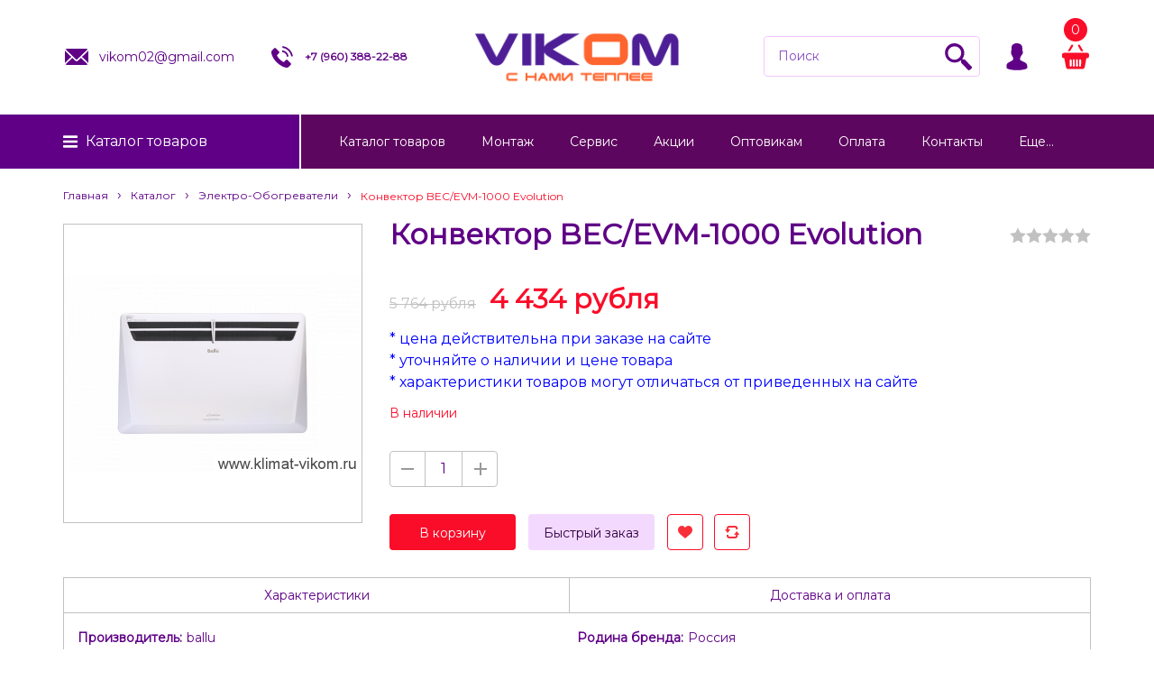

--- FILE ---
content_type: text/html; charset=utf-8
request_url: https://klimat-vikom.ru/goods/%D0%9A%D0%BE%D0%BD%D0%B2%D0%B5%D0%BA%D1%82%D0%BE%D1%80-BEC-EVM-1000-Evolution
body_size: 29598
content:
<!DOCTYPE html PUBLIC "-//W3C//DTD XHTML 1.0 Strict//EN" "http://www.w3.org/TR/xhtml1/DTD/xhtml1-strict.dtd">
<html xmlns="http://www.w3.org/1999/xhtml" xml:lang="ru" lang="ru">
<head>
  
  
<script async src="https://www.googletagmanager.com/gtag/js?id=G-8F8X41JHQK"></script>
<script>
  window.dataLayer = window.dataLayer || [];
  function gtag(){dataLayer.push(arguments);}
  gtag('js', new Date());
  gtag('config', 'G-8F8X41JHQK');
</script>
  
  
  <title>Конвектор BEC/EVM-1000 Evolution</title>
  <meta name="description" content="Конвектор BEC/EVM-1000 Evolution" />
  <meta name="keywords" content="Конвектор BEC/EVM-1000 Evolution" />
  <meta http-equiv="X-UA-Compatible" content="IE=11" />
  <meta http-equiv="Content-Type" content="text/html; charset=utf-8" />
  <meta http-equiv="Content-Language" content="ru" />
  <meta name="viewport" content="width=device-width, initial-scale=1.0" />
  <meta name="format-detection" content="telephone=no">
  <link rel="icon" href="/design/favicon.ico?design=boudoir&lc=1764768875" type="image/x-icon" />
  <link rel="shortcut icon" href="/design/favicon.ico?design=boudoir&lc=1764768875" type="image/x-icon" />
  
  
    <link rel="canonical" href="https://klimat-vikom.ru/goods/%D0%9A%D0%BE%D0%BD%D0%B2%D0%B5%D0%BA%D1%82%D0%BE%D1%80-BEC-EVM-1000-Evolution" />
   
 
  
  <link href="https://fonts.googleapis.com/css?family=Montserrat" rel="stylesheet">
  
  
  <link rel="stylesheet" type="text/css" href="/design//forall/css/jquery-ui/jquery.ui.all.min.css">
  <link rel="stylesheet" type="text/css" href="/design/jquery.fancybox.css?design=boudoir">
  <link rel="stylesheet" type="text/css" href="/design/main.css?1">
  
  
  <noscript>
    <link rel="stylesheet" type="text/css" href="/design/noscript.css?design=boudoir&lc=1767951862">
  </noscript>
  
  
  <script type="text/javascript" src="/design/forall.js?design=boudoir&lc=1767951862"></script>
  <script type="text/javascript" src="/design/main.js?design=boudoir&lc=1767951862"></script>
  <script src="https://unpkg.com/current-device/umd/current-device.min.js"></script>
  
  <noscript><div><img src="https://mc.yandex.ru/watch/55685359" style="position:absolute; left:-9999px;" alt="" /></div></noscript>
  
  
    
  
  <script type="text/javascript">$(document).ready(function () { $('.wrapper').removeClass('nojs'); });</script>
  
  
  <script>
  $(function(){
    funcForAllPages();
  })
  </script>
  
  
      <script type="text/javascript">
      // Запуск основных скриптов для страницы Товар
      $(function () { goodsPage(); });
      $(function () { checkTabHash(); });
      $(function () { initTabs(); });
    </script>
  
    <style>
      #ui-datepicker-div {display: none;}
    </style>
        
  
    
  
  
  
  
</head>
<body class="  ">
  
  
  
  
  
  
  
  
  
  
  
  
  
  
  
  <div class="wrapper nojs">
    
    <div class="content-wrapper">
    
    <noscript>
      <div class="noscript"> 
        <div class="noscript-inner"> 
          <h4><strong>Мы заметили, что у Вас выключен JavaScript.</strong></h4>
          <h5>Необходимо включить его для корректной работы сайта.</h5>
        </div> 
      </div>
    </noscript>
    
    
    <div id="header">
      <div class="container">
          <div class="contacts">
            <ul class="contacts-list">
               <li class="contacts-email " itemprop="email"><a href="mailto:vikom02@gmail.com"><i class="svg-email"></i><div>vikom02@gmail.com</div></a></li>               <li class="contacts-phone " itemprop="telephone"><a href="tel:+7960388-22-88"><i class="svg-telephone"></i><div>+7&nbsp;(960)&nbsp;388-22-88</div></a></li>            </ul>
          </div>
          <div class="logo">
            <a href="https://klimat-vikom.ru/" title="Каталог товаров">
              <img src="/design/logo-header.png?lc=1764768875" />
            </a>
          </div>
          <div class="actions-wrapper">
              <div class="one-icon search unselectable">
                <i class="svg-search"></i>
                <form id="search_form" action="https://klimat-vikom.ru/search" method="get" title="Поиск по магазину">
                  <div class="form-relative">
                  <input type="hidden" name="goods_search_field_id" value="0">
                  <input type="text" name="q" value="" class="search-string" placeholder="Поиск"  autocomplete="off">
                  <button type="submit" title="Искать" class="search-submit"><i class="svg-search"></i></button>
                  </div>
                </form>
              </div>
              <div class="one-icon user unselectable" title="Личный кабинет">
                <i class="svg-user"></i>
                <div class="close-user">
                  <i class="svg-user"></i>
                  <div class="text-user">Личный кабинет</div>
                </div>
                <ul class="menu-user">
                                      <li><a href="https://klimat-vikom.ru/user/login">Вход</a></li>
                    <li><a href="https://klimat-vikom.ru/user/register">Регистрация</a></li>
                                      <li><a href="https://klimat-vikom.ru/compare">Сравнение</a></li>
                                  </ul>
              </div>
              <div class="one-icon header-cart unselectable">
                <a class="cart_anch" href="https://klimat-vikom.ru/cart">
                    <span class="count" data-count="0">0</span>
                    <i class="svg-cart"></i>
                </a>
                
                <div class="cart-dropdown ">
                                        <div class="empty_text">Корзина покупок пуста.<br/>Вы можете выбрать товар из <a href="https://klimat-vikom.ru/">каталога</a></div>
                                  </div>
                
              </div>
          </div>
        </div>
    </div>
    
    
          
    
    <div class="navigation">
      <div class="container">
        <div class="header-catalog">
          <a data-href="https://klimat-vikom.ru/" class="header-catalog-hover-element">Каталог <span>товаров</span></a>
          <div class="catalogWrp" itemscope itemtype="https://schema.org/SiteNavigationElement">
                          <ul class="accordion lvl0">                <li  class="catalog-lvl0 parent">
                  <a href="https://klimat-vikom.ru/catalog/kotel" class="accAnchor ">Котлы</a>
                                                        <ul class="accordion lvl1">                <li  class="catalog-lvl1 parent">
                  <a href="https://klimat-vikom.ru/catalog/Настенные-газовые-котлы-купить-в-Стерлитамаке-Салавате-Уфе" class="accAnchor ">Газовые настенные котлы</a>
                                                        <ul class="accordion lvl2">                <li style="display:none;" class="catalog-lvl2 ">
                  <a href="https://klimat-vikom.ru/catalog/BAXI-газовый-настенный-котел-купить-в-Стерлитамаке-Уфа-Салават-Ишимбай-Мелеуз-Кумертау" class="accAnchor ">BAXI</a>
                </li>                                                        <li style="display:none;" class="catalog-lvl2 ">
                  <a href="https://klimat-vikom.ru/catalog/Federica-Bugatti-итальянский-газовый-наcтенный-котел-купить-в-Стерлитамаке" class="accAnchor ">Federica Bugatti</a>
                </li>                                                        <li style="display:none;" class="catalog-lvl2 ">
                  <a href="https://klimat-vikom.ru/catalog/navien" class="accAnchor ">navien</a>
                </li>                                                        <li style="display:none;" class="catalog-lvl2 ">
                  <a href="https://klimat-vikom.ru/catalog/immergas" class="accAnchor ">immergas</a>
                </li>                                                        <li style="display:none;" class="catalog-lvl2 ">
                  <a href="https://klimat-vikom.ru/catalog/Bosh-газовый-котел-настенный-купить-в-магазине-отопления-ВИКОМ-в-Стерлитамаке" class="accAnchor ">Bosh</a>
                </li>                                                        <li style="display:none;" class="catalog-lvl2 ">
                  <a href="https://klimat-vikom.ru/catalog/Buderus-газовые-настенные-двухконтурные-котлы-купить-в-Стерлитамаке" class="accAnchor ">Buderus</a>
                </li>                                                        <li style="display:none;" class="catalog-lvl2 ">
                  <a href="https://klimat-vikom.ru/catalog/Protherm-газовые-настенные-котлы-купить-в-магазине-отопления-ВИКОМ-в-Стерлитамаке" class="accAnchor ">Protherm</a>
                </li>                                                        <li style="display:none;" class="catalog-lvl2 ">
                  <a href="https://klimat-vikom.ru/catalog/Vaillant-газовые-настенные-котлы-купить-в-магазине-отопления-ВИКОМ-в-Стерлитамаке" class="accAnchor ">Vaillant</a>
                </li>                                                        <li style="display:none;" class="catalog-lvl2 ">
                  <a href="https://klimat-vikom.ru/catalog/Viessmann-Vitopend-100-W-A1HB-A1JB-газовые-настенные-турбированные-германские-котлы-купить-в-магазине-ВИКОМ-в-Стерлитамаке" class="accAnchor ">Viesmann</a>
                </li>                                                        <li style="display:none;" class="catalog-lvl2 ">
                  <a href="https://klimat-vikom.ru/catalog/Лемакс" class="accAnchor ">Лемакс</a>
                </li>                                                        <li style="display:none;" class="catalog-lvl2 ">
                  <a href="https://klimat-vikom.ru/catalog/Ariston-купить-в-Стерлитамаке-Салавате-Ишимбае-Мелеузе-Кумертау-Уфе-ВИКОМ" class="accAnchor ">Ariston</a>
                </li>              </ul></li>                                          <li  class="catalog-lvl1 parent">
                  <a href="https://klimat-vikom.ru/catalog/Газовые-напольные-котлы" class="accAnchor ">Газовые напольные котлы</a>
                                                        <ul class="accordion lvl2">                <li style="display:none;" class="catalog-lvl2 ">
                  <a href="https://klimat-vikom.ru/catalog/Лемакс-напольный-газовый-котел-купить-в-Стерлитамаке-ВИКОМ" class="accAnchor ">Лемакс</a>
                </li>                                                        <li style="display:none;" class="catalog-lvl2 ">
                  <a href="https://klimat-vikom.ru/catalog/Protherm-газовые-напольные-котлы-купить-в-Стерлитамаке-ВИКОМ" class="accAnchor ">Protherm</a>
                </li>                                                        <li style="display:none;" class="catalog-lvl2 ">
                  <a href="https://klimat-vikom.ru/catalog/Baxi-напольные-газовые-котлы-купить-в-магазине-отопления-ВИКОМ-Стерлитамак-Уфа-Пермь-Екатеринбург-Красноярск-Кумертау-Мелеуз-Ишимбай-Салават" class="accAnchor ">Baxi</a>
                </li>                                                        <li style="display:none;" class="catalog-lvl2 ">
                  <a href="https://klimat-vikom.ru/catalog/Ariston-3-купить-в-Стерлитамаке-Салавате-Ишимбае-онлайн-бесплатная-доставка" class="accAnchor ">Ariston</a>
                </li>              </ul></li>                                          <li  class="catalog-lvl1 parent">
                  <a href="https://klimat-vikom.ru/catalog/Электрические-котлы" class="accAnchor ">Электрические котлы</a>
                                                        <ul class="accordion lvl2">                <li style="display:none;" class="catalog-lvl2 ">
                  <a href="https://klimat-vikom.ru/catalog/Protherm-СКАТ-электрические-настенные-котлы-купить" class="accAnchor ">Protherm</a>
                </li>                                                        <li style="display:none;" class="catalog-lvl2 ">
                  <a href="https://klimat-vikom.ru/catalog/Stout-Электрические-котлы-купить" class="accAnchor ">Stout</a>
                </li>                                                        <li style="display:none;" class="catalog-lvl2 ">
                  <a href="https://klimat-vikom.ru/catalog/Steel-Sun-электрические-настенные-котлы-купить" class="accAnchor ">Steel Sun</a>
                </li>                                                        <li style="display:none;" class="catalog-lvl2 ">
                  <a href="https://klimat-vikom.ru/catalog/Электрические-котлы-купить" class="accAnchor ">Промышленные</a>
                </li>                                                        <li style="display:none;" class="catalog-lvl2 ">
                  <a href="https://klimat-vikom.ru/catalog/baxi-ampera" class="accAnchor ">baxi ampera</a>
                </li>              </ul></li>                                          <li style="display:none;" class="catalog-lvl1 ">
                  <a href="https://klimat-vikom.ru/catalog/Твердотопливные-котлы-купить" class="accAnchor ">Твердотопливные котлы</a>
                </li>                                                        <li style="display:none;" class="catalog-lvl1 parent">
                  <a href="https://klimat-vikom.ru/catalog/Конденсационные-котлы-купить-в-Стерлитамаке-Салавате-Ишимбае-Мелеузе-Кумертау" class="accAnchor ">Конденсационные котлы</a>
                                                        <ul class="accordion lvl2">                <li  class="catalog-lvl2 ">
                  <a href="https://klimat-vikom.ru/catalog/Protherm-газовые-настенные-котлы-купить-в-магазине-отопления-ВИКОМ-в-Стерлитамаке-Салават-Ишимбай-Мелеуз-Кумертау-Толбазы-Красноусольск-Раевка-Уфа" class="accAnchor ">Protherm</a>
                </li>                                                        <li  class="catalog-lvl2 ">
                  <a href="https://klimat-vikom.ru/catalog/Viessmann-настенные-газовые-котлы-купить-в-магазине-отопления-ВИКОМ-в-Стерлитамаке-Салават-Ишимбай-Мелеуз-Кумертау-Толбазы-Красноусольск-Раевка-Уфа" class="accAnchor ">Viessmann</a>
                </li>                                                        <li  class="catalog-lvl2 ">
                  <a href="https://klimat-vikom.ru/catalog/Ariston-конденсационные-настенные-газовые-котлы-купить-в-магазине-отопления-ВИКОМ-в-Стерлитамаке-Салават-Ишимбай-Мелеуз-Кумертау-Толбазы-Красноусольск-Раевка-Уфа" class="accAnchor ">Ariston</a>
                </li>                                                        <li  class="catalog-lvl2 ">
                  <a href="https://klimat-vikom.ru/catalog/Vaillant-газовые-конденсационные-котлы-купить-в-магазине-отопления-ВИКОМ-в-Стерлитамаке" class="accAnchor ">Vaillant</a>
                </li>                                                        <li  class="catalog-lvl2 ">
                  <a href="https://klimat-vikom.ru/catalog/Federica-Bugatti-condenced" class="accAnchor ">Federica Bugatti condenced</a>
                </li>              </ul></li>                                          <li  class="catalog-lvl1 ">
                  <a href="https://klimat-vikom.ru/catalog/zapasnye-chasti-kupit" class="accAnchor ">Запасные части</a>
                </li>              </ul></li>                                          <li  class="catalog-lvl0 parent">
                  <a href="https://klimat-vikom.ru/catalog/radiator" class="accAnchor ">Радиаторы</a>
                                                        <ul class="accordion lvl1">                <li  class="catalog-lvl1 parent">
                  <a href="https://klimat-vikom.ru/catalog/Стальные-радиаторы" class="accAnchor ">Стальные радиаторы</a>
                                                        <ul class="accordion lvl2">                <li style="display:none;" class="catalog-lvl2 parent">
                  <a href="https://klimat-vikom.ru/catalog/Lemax-стальные-панельные-радиаторы-купить-в-Стерлитамаке" class="accAnchor ">Lemax</a>
                                                        <ul class="accordion lvl3">                <li style="display:none;" class="catalog-lvl3 ">
                  <a href="https://klimat-vikom.ru/catalog/Lemax-300-боковое" class="accAnchor ">Lemax 300 боковое</a>
                </li>                                                        <li style="display:none;" class="catalog-lvl3 ">
                  <a href="https://klimat-vikom.ru/catalog/Lemax-500-боковое" class="accAnchor ">Lemax 500 боковое</a>
                </li>                                                        <li style="display:none;" class="catalog-lvl3 ">
                  <a href="https://klimat-vikom.ru/catalog/Lemax-нижнее" class="accAnchor ">Lemax 300 нижнее</a>
                </li>                                                        <li style="display:none;" class="catalog-lvl3 ">
                  <a href="https://klimat-vikom.ru/catalog/Lemax-500-нижнее" class="accAnchor ">Lemax 500 нижнее</a>
                </li>              </ul></li>                                          <li style="display:none;" class="catalog-lvl2 parent">
                  <a href="https://klimat-vikom.ru/catalog/Buderus-стальные-панельные-радиаторы-купить-в-Стерлитамаке" class="accAnchor ">Buderus</a>
                                                        <ul class="accordion lvl3">                <li style="display:none;" class="catalog-lvl3 ">
                  <a href="https://klimat-vikom.ru/catalog/K-Profil-3" class="accAnchor ">K-Profil 22</a>
                </li>                                                        <li style="display:none;" class="catalog-lvl3 ">
                  <a href="https://klimat-vikom.ru/catalog/K-Profil-2" class="accAnchor ">K-Profil 11</a>
                </li>                                                        <li style="display:none;" class="catalog-lvl3 ">
                  <a href="https://klimat-vikom.ru/catalog/K-Profil" class="accAnchor ">K-Profil 21</a>
                </li>                                                        <li style="display:none;" class="catalog-lvl3 ">
                  <a href="https://klimat-vikom.ru/catalog/VK-Profil-2" class="accAnchor ">VK-Profil 22</a>
                </li>                                                        <li style="display:none;" class="catalog-lvl3 ">
                  <a href="https://klimat-vikom.ru/catalog/VK-Profil-3" class="accAnchor ">VK-Profil 11</a>
                </li>                                                        <li style="display:none;" class="catalog-lvl3 ">
                  <a href="https://klimat-vikom.ru/catalog/VK-Profil" class="accAnchor ">VK-Profil 21</a>
                </li>                                                        <li style="display:none;" class="catalog-lvl3 ">
                  <a href="https://klimat-vikom.ru/catalog/K-Profil-4" class="accAnchor ">K-Profil 33</a>
                </li>                                                        <li style="display:none;" class="catalog-lvl3 ">
                  <a href="https://klimat-vikom.ru/catalog/VK-Profil-4" class="accAnchor ">VK-Profil 33</a>
                </li>                                                        <li style="display:none;" class="catalog-lvl3 ">
                  <a href="https://klimat-vikom.ru/catalog/Аксессуары" class="accAnchor ">Аксессуары</a>
                </li>              </ul></li>                                          <li style="display:none;" class="catalog-lvl2 ">
                  <a href="https://klimat-vikom.ru/catalog/Viessmann-стальные-панельные-радиаторы-купить-в-магазине-отопления-ВИКОМ" class="accAnchor ">Sibio</a>
                </li>                                                        <li style="display:none;" class="catalog-lvl2 ">
                  <a href="https://klimat-vikom.ru/catalog/royal" class="accAnchor ">royal</a>
                </li>                                                        <li style="display:none;" class="catalog-lvl2 ">
                  <a href="https://klimat-vikom.ru/catalog/Стальные-радиаторы-3" class="accAnchor ">bor-sun</a>
                </li>              </ul></li>                                          <li  class="catalog-lvl1 parent">
                  <a href="https://klimat-vikom.ru/catalog/alyuminievye" class="accAnchor ">Алюминиевые радиаторы</a>
                                                        <ul class="accordion lvl2">                <li style="display:none;" class="catalog-lvl2 ">
                  <a href="https://klimat-vikom.ru/catalog/ркк" class="accAnchor ">ркк</a>
                </li>                                                        <li style="display:none;" class="catalog-lvl2 ">
                  <a href="https://klimat-vikom.ru/catalog/китай" class="accAnchor ">китай</a>
                </li>                                                        <li style="display:none;" class="catalog-lvl2 ">
                  <a href="https://klimat-vikom.ru/catalog/Stalbi" class="accAnchor ">Stalbi</a>
                </li>              </ul></li>                                          <li  class="catalog-lvl1 parent">
                  <a href="https://klimat-vikom.ru/catalog/bimetallicheskie" class="accAnchor ">Биметаллические радиаторы</a>
                                                        <ul class="accordion lvl2">                <li style="display:none;" class="catalog-lvl2 ">
                  <a href="https://klimat-vikom.ru/catalog/Revolution" class="accAnchor ">Revolution</a>
                </li>                                                        <li style="display:none;" class="catalog-lvl2 ">
                  <a href="https://klimat-vikom.ru/catalog/Indigo" class="accAnchor ">Indigo</a>
                </li>                                                        <li style="display:none;" class="catalog-lvl2 ">
                  <a href="https://klimat-vikom.ru/catalog/Piano-Forte" class="accAnchor ">Piano Forte</a>
                </li>                                                        <li style="display:none;" class="catalog-lvl2 ">
                  <a href="https://klimat-vikom.ru/catalog/Faliano" class="accAnchor ">Faliano</a>
                </li>                                                        <li style="display:none;" class="catalog-lvl2 ">
                  <a href="https://klimat-vikom.ru/catalog/Bilinner" class="accAnchor ">Bilinner</a>
                </li>                                                        <li style="display:none;" class="catalog-lvl2 ">
                  <a href="https://klimat-vikom.ru/catalog/Корвет" class="accAnchor ">Корвет</a>
                </li>                                                        <li style="display:none;" class="catalog-lvl2 ">
                  <a href="https://klimat-vikom.ru/catalog/Vittoria" class="accAnchor ">Vittoria</a>
                </li>              </ul></li>                                          <li  class="catalog-lvl1 ">
                  <a href="https://klimat-vikom.ru/catalog/Дизайнерские-радиаторы" class="accAnchor ">Дизайнерские радиаторы</a>
                </li>              </ul></li>                                          <li  class="catalog-lvl0 parent">
                  <a href="https://klimat-vikom.ru/catalog/vodonagrevatel" class="accAnchor ">Водонагреватели</a>
                                                        <ul class="accordion lvl1">                <li  class="catalog-lvl1 parent">
                  <a href="https://klimat-vikom.ru/catalog/Косвенного-нагрева-бойлер" class="accAnchor ">Косвенного нагрева</a>
                                                        <ul class="accordion lvl2">                <li style="display:none;" class="catalog-lvl2 ">
                  <a href="https://klimat-vikom.ru/catalog/Бойлеры-Hajdu-косвенного-нагрева-купить-в-магазине-водонагревателей-ВИКОМ-в-Стерлитамаке" class="accAnchor ">Hajdu</a>
                </li>                                                        <li style="display:none;" class="catalog-lvl2 ">
                  <a href="https://klimat-vikom.ru/catalog/BAXI-Бойлеры-косвенного-нагрева-купить" class="accAnchor ">BAXI</a>
                </li>                                                        <li style="display:none;" class="catalog-lvl2 ">
                  <a href="https://klimat-vikom.ru/catalog/Ferroli" class="accAnchor ">Ferroli</a>
                </li>                                                        <li style="display:none;" class="catalog-lvl2 ">
                  <a href="https://klimat-vikom.ru/catalog/Steel-Sun-Бойлеры-косвенного-нагрева-купить-в-магазине-водонагревателей-ВИКОМ-в-Стерлитамаке-Салавате-Ишимбае-Мелеузе-Кумертау-Уфе-Перьми-Красноярске-Екатеринбурге-Челябинске-Самаре-Казани" class="accAnchor ">Steel Sun</a>
                </li>                                                        <li style="display:none;" class="catalog-lvl2 ">
                  <a href="https://klimat-vikom.ru/catalog/Federica-Bugati" class="accAnchor ">Federica Bugati</a>
                </li>                                                        <li style="display:none;" class="catalog-lvl2 ">
                  <a href="https://klimat-vikom.ru/catalog/Krats" class="accAnchor ">Krats</a>
                </li>                                                        <li style="display:none;" class="catalog-lvl2 ">
                  <a href="https://klimat-vikom.ru/catalog/Royal-2" class="accAnchor ">Royal</a>
                </li>                                                        <li style="display:none;" class="catalog-lvl2 ">
                  <a href="https://klimat-vikom.ru/catalog/Stout" class="accAnchor ">Stout</a>
                </li>                                                        <li style="display:none;" class="catalog-lvl2 ">
                  <a href="https://klimat-vikom.ru/catalog/Thermex" class="accAnchor ">Thermex</a>
                </li>              </ul></li>                                          <li  class="catalog-lvl1 parent">
                  <a href="https://klimat-vikom.ru/catalog/Электрический-накопительный-водонагреватель-купить-в-магазине-ВИКОМ-в-Стерлитамаке" class="accAnchor ">Электрические накопительные</a>
                                                        <ul class="accordion lvl2">                <li style="display:none;" class="catalog-lvl2 ">
                  <a href="https://klimat-vikom.ru/catalog/Thermex-2" class="accAnchor ">Thermex</a>
                </li>                                                        <li style="display:none;" class="catalog-lvl2 ">
                  <a href="https://klimat-vikom.ru/catalog/Ferroli-электрический-накопительный-водонагреватель-купить-в-магазине-бойлеров-ВИКОМ-в-Стерлитамаке-Салавате-Ишимбае-Мелеузе-Кумертау-Уфе-Перьми-Красноярске-Екатеринбурге-Челябинске-Самаре-Казани" class="accAnchor ">Ferroli</a>
                </li>                                                        <li style="display:none;" class="catalog-lvl2 ">
                  <a href="https://klimat-vikom.ru/catalog/Bosh-электрический-накопительный-водонагреватель-купить-в-магазине-отопления-ВИКОМ-в-Стерлитамаке-Салават-Ишимбай-Мелеуз-Кумертау-Толбазы-Красноусольск-Раевка-Уфа-Красноярск-Пермь-Екатеринбург-Челябин" class="accAnchor ">Bosh</a>
                </li>                                                        <li style="display:none;" class="catalog-lvl2 ">
                  <a href="https://klimat-vikom.ru/catalog/Ariston-2-купить-в-Стерлитамаке-Салават-Ишимбай-Мелеуз-Кумертау-Толбазы-Красноусольск" class="accAnchor ">Ariston</a>
                </li>                                                        <li style="display:none;" class="catalog-lvl2 ">
                  <a href="https://klimat-vikom.ru/catalog/Электрические-накопительные-водонагреватели-Electrolux-EWH-Royal" class="accAnchor ">Electrolux</a>
                </li>                                                        <li style="display:none;" class="catalog-lvl2 ">
                  <a href="https://klimat-vikom.ru/catalog/Zanussi" class="accAnchor ">Zanussi</a>
                </li>                                                        <li style="display:none;" class="catalog-lvl2 ">
                  <a href="https://klimat-vikom.ru/catalog/Atlantic-Steatite-Slim-купить-в-Стерлитамаке-Салавате-Ишимбае-Мелеузе-Кумертау" class="accAnchor ">Atlantic</a>
                </li>                                                        <li style="display:none;" class="catalog-lvl2 ">
                  <a href="https://klimat-vikom.ru/catalog/Водонагреватели-купить-в-Стерлитамаке-Салавате-Ишимбае-Мелеузе-Кумертау" class="accAnchor ">Промышленные</a>
                </li>              </ul></li>                                          <li  class="catalog-lvl1 parent">
                  <a href="https://klimat-vikom.ru/catalog/Газовые-колонки-купить-в-магазине-отопления-ВИКОМ" class="accAnchor ">Газовые колонки</a>
                                                        <ul class="accordion lvl2">                <li style="display:none;" class="catalog-lvl2 ">
                  <a href="https://klimat-vikom.ru/catalog/Baxi-газовая-колонка-купить-в-Стерлитамаке" class="accAnchor ">Baxi</a>
                </li>                                                        <li style="display:none;" class="catalog-lvl2 ">
                  <a href="https://klimat-vikom.ru/catalog/Лемакс-газовые-колонки-купить" class="accAnchor ">Лемакс</a>
                </li>                                                        <li style="display:none;" class="catalog-lvl2 ">
                  <a href="https://klimat-vikom.ru/catalog/Ariston-газовые-колонки-купить" class="accAnchor ">Ariston</a>
                </li>                                                        <li style="display:none;" class="catalog-lvl2 ">
                  <a href="https://klimat-vikom.ru/catalog/Газовая-колонка-Bosh-купить-в-магазине-отопления-ВИКОМ" class="accAnchor ">Bosh</a>
                </li>              </ul></li>                                          <li  class="catalog-lvl1 ">
                  <a href="https://klimat-vikom.ru/catalog/Электрические-проточные-водонагреватели" class="accAnchor ">Электрические проточные</a>
                </li>                                                        <li style="display:none;" class="catalog-lvl1 ">
                  <a href="https://klimat-vikom.ru/catalog/vodonagrevateli-komplektuyshie" class="accAnchor ">Комплектующие для водонагревателей</a>
                </li>              </ul></li>                                          <li  class="catalog-lvl0 parent">
                  <a href="https://klimat-vikom.ru/catalog/nasos" class="accAnchor ">Насосы</a>
                                                        <ul class="accordion lvl1">                <li  class="catalog-lvl1 parent">
                  <a href="https://klimat-vikom.ru/catalog/cirkulyacionnye" class="accAnchor ">Циркуляционные насосы</a>
                                                        <ul class="accordion lvl2">                <li style="display:none;" class="catalog-lvl2 ">
                  <a href="https://klimat-vikom.ru/catalog/UNIPUMP" class="accAnchor ">UNIPUMP</a>
                </li>                                                        <li style="display:none;" class="catalog-lvl2 ">
                  <a href="https://klimat-vikom.ru/catalog/Grundfos" class="accAnchor ">Grundfos</a>
                </li>                                                        <li style="display:none;" class="catalog-lvl2 parent">
                  <a href="https://klimat-vikom.ru/catalog/Wilo" class="accAnchor ">Wilo</a>
                                                        <ul class="accordion lvl3">                <li  class="catalog-lvl3 ">
                  <a href="https://klimat-vikom.ru/catalog/atmos-pico" class="accAnchor ">atmos-pico</a>
                </li>                                                        <li  class="catalog-lvl3 ">
                  <a href="https://klimat-vikom.ru/catalog/no" class="accAnchor ">no</a>
                </li>                                                        <li  class="catalog-lvl3 ">
                  <a href="https://klimat-vikom.ru/catalog/star-rs" class="accAnchor ">star-rs</a>
                </li>                                                        <li  class="catalog-lvl3 ">
                  <a href="https://klimat-vikom.ru/catalog/star-rs-2" class="accAnchor ">star-rs 130</a>
                </li>                                                        <li  class="catalog-lvl3 ">
                  <a href="https://klimat-vikom.ru/catalog/yonos-pico" class="accAnchor ">yonos-pico</a>
                </li>                                                        <li  class="catalog-lvl3 ">
                  <a href="https://klimat-vikom.ru/catalog/top-s" class="accAnchor ">top-s</a>
                </li>                                                        <li  class="catalog-lvl3 ">
                  <a href="https://klimat-vikom.ru/catalog/гайки" class="accAnchor ">гайки</a>
                </li>                                                        <li  class="catalog-lvl3 ">
                  <a href="https://klimat-vikom.ru/catalog/top-rl" class="accAnchor ">top-rl</a>
                </li>              </ul></li>                                          <li style="display:none;" class="catalog-lvl2 ">
                  <a href="https://klimat-vikom.ru/catalog/China" class="accAnchor ">China</a>
                </li>              </ul></li>                                          <li  class="catalog-lvl1 ">
                  <a href="https://klimat-vikom.ru/catalog/skvazhinnye" class="accAnchor ">Скважинные насосы</a>
                </li>                                                        <li  class="catalog-lvl1 ">
                  <a href="https://klimat-vikom.ru/catalog/Насосные-станции-купить-в-Стерлитамаке-Салавате-Ишимбае-Мелеузе-Кумертау" class="accAnchor ">Насосные станции</a>
                </li>                                                        <li  class="catalog-lvl1 ">
                  <a href="https://klimat-vikom.ru/catalog/Вибрационные-насосы-купить-в-Стерлитамаке-Салавате-Ишимбае-Мелеузе-Кумертау" class="accAnchor ">Вибрационные насосы</a>
                </li>                                                        <li  class="catalog-lvl1 ">
                  <a href="https://klimat-vikom.ru/catalog/Поверхностные-насосы-купить-в-Стерлитамаке-Салавате-Ишимбае-Мелеузе-Кумертау" class="accAnchor ">Поверхностные насосы</a>
                </li>                                                        <li  class="catalog-lvl1 ">
                  <a href="https://klimat-vikom.ru/catalog/Дренажные-насосы-купить-в-Стерлитамаке-Салавате-Ишимбае-Мелеузе-Кумертау" class="accAnchor ">Дренажные насосы</a>
                </li>                                                        <li  class="catalog-lvl1 ">
                  <a href="https://klimat-vikom.ru/catalog/WILO-STRATOS-YONOS-PICO" class="accAnchor ">Высокоэффективные насосы</a>
                </li>                                                        <li  class="catalog-lvl1 ">
                  <a href="https://klimat-vikom.ru/catalog/promyshlennye" class="accAnchor ">Промышленные насосы</a>
                </li>                                                        <li style="display:none;" class="catalog-lvl1 ">
                  <a href="https://klimat-vikom.ru/catalog/Фекальные-насосы" class="accAnchor ">Фекальные насосы</a>
                </li>                                                        <li style="display:none;" class="catalog-lvl1 ">
                  <a href="https://klimat-vikom.ru/catalog/Автоматика" class="accAnchor ">Автоматика</a>
                </li>                                                        <li  class="catalog-lvl1 ">
                  <a href="https://klimat-vikom.ru/catalog/Комплектующие" class="accAnchor ">Комплектующие</a>
                </li>                                                        <li  class="catalog-lvl1 ">
                  <a href="https://klimat-vikom.ru/catalog/Канализационные-установки" class="accAnchor ">Канализационные установки</a>
                </li>              </ul></li>                                          <li  class="catalog-lvl0 parent">
                  <a href="https://klimat-vikom.ru/catalog/kotli-komplektuyushie" class="accAnchor ">Газовая арматура</a>
                                                        <ul class="accordion lvl1">                <li  class="catalog-lvl1 ">
                  <a href="https://klimat-vikom.ru/catalog/Счетчики-газа-купить-в-Стерлитамаке-Салават-Ишимбай-Кумертау-Толбазы-Красноусольск" class="accAnchor ">Счетчики газа</a>
                </li>                                                        <li  class="catalog-lvl1 ">
                  <a href="https://klimat-vikom.ru/catalog/СГК" class="accAnchor ">САКЗ (Сигнализатор Автоматического Контроля Загазованности)</a>
                </li>                                                        <li  class="catalog-lvl1 ">
                  <a href="https://klimat-vikom.ru/catalog/Газовые-шланги-купить-в-Стерлитамаке-Салавате-Ишимбае-Мелеузе-Кумертау" class="accAnchor ">Газовые шланги</a>
                </li>                                                        <li  class="catalog-lvl1 ">
                  <a href="https://klimat-vikom.ru/catalog/Клапана-термозапорные" class="accAnchor ">Клапана термозапорные</a>
                </li>                                                        <li  class="catalog-lvl1 ">
                  <a href="https://klimat-vikom.ru/catalog/Шаровые-газовые-краны-купить-в-Стерлитамаке-Салават-Ишимбай-Кумертау-Толбазы-Красноусольск" class="accAnchor ">Шаровые газовые краны</a>
                </li>                                                        <li style="display:none;" class="catalog-lvl1 ">
                  <a href="https://klimat-vikom.ru/catalog/Теплоинформаторы" class="accAnchor ">GSM модули</a>
                </li>              </ul></li>                                          <li  class="catalog-lvl0 ">
                  <a href="https://klimat-vikom.ru/catalog/Стабилизаторы-купить-в-Стерлитамаке" class="accAnchor ">Стабилизаторы</a>
                </li>                                                        <li  class="catalog-lvl0 ">
                  <a href="https://klimat-vikom.ru/catalog/Расширительные-мембранные-баки-купить-в-Стерлитамаке-Салавате-Ишимбае-Мелеузе-Кумертаус" class="accAnchor ">Расширительные баки</a>
                </li>                                                        <li  class="catalog-lvl0 ">
                  <a href="https://klimat-vikom.ru/catalog/Одностенные-и-сэндвич-дымоходы-для-бани-и-газовых-котлов-из-нержавейки-купить" class="accAnchor ">Дымоходы</a>
                </li>                                                        <li  class="catalog-lvl0 ">
                  <a href="https://klimat-vikom.ru/catalog/Гидрострелки" class="accAnchor ">Гидрострелки</a>
                </li>                                                        <li  class="catalog-lvl0 parent">
                  <a href="https://klimat-vikom.ru/catalog/Трубы-купить-в-магазине-отопления-ВИКОМ-в-Стерлитамаке-Салавате-Ишимбае-Кумертау-Мелеузе-Уфе-Челябинск-Екатеринбург-Пермь-Красноярск" class="accAnchor ">Трубы</a>
                                                        <ul class="accordion lvl1">                <li  class="catalog-lvl1 ">
                  <a href="https://klimat-vikom.ru/catalog/Из-сшитого-полиэтилена" class="accAnchor ">Из сшитого полиэтилена</a>
                </li>                                                        <li  class="catalog-lvl1 ">
                  <a href="https://klimat-vikom.ru/catalog/Полипропиленовые-трубы-купить" class="accAnchor ">Из полипропилена</a>
                </li>                                                        <li  class="catalog-lvl1 ">
                  <a href="https://klimat-vikom.ru/catalog/Канализационные-трубы" class="accAnchor ">Канализационные</a>
                </li>                                                        <li  class="catalog-lvl1 ">
                  <a href="https://klimat-vikom.ru/catalog/ПНД" class="accAnchor ">ПНД</a>
                </li>                                                        <li  class="catalog-lvl1 ">
                  <a href="https://klimat-vikom.ru/catalog/Металлопластиковые-трубы" class="accAnchor ">Металлопластиковые</a>
                </li>                                                        <li  class="catalog-lvl1 ">
                  <a href="https://klimat-vikom.ru/catalog/Теплоизоляция" class="accAnchor ">Теплоизоляция</a>
                </li>              </ul></li>                                          <li  class="catalog-lvl0 parent">
                  <a href="https://klimat-vikom.ru/catalog/Фитинги" class="accAnchor ">Фитинги</a>
                                                        <ul class="accordion lvl1">                <li  class="catalog-lvl1 ">
                  <a href="https://klimat-vikom.ru/catalog/Для-полипропиленовых-труб" class="accAnchor ">Для полипропиленовых труб</a>
                </li>                                                        <li  class="catalog-lvl1 ">
                  <a href="https://klimat-vikom.ru/catalog/Для-стальных-труб" class="accAnchor ">Для стальных труб</a>
                </li>                                                        <li  class="catalog-lvl1 ">
                  <a href="https://klimat-vikom.ru/catalog/Для-канализационных-труб" class="accAnchor ">Для канализационных труб</a>
                </li>                                                        <li  class="catalog-lvl1 ">
                  <a href="https://klimat-vikom.ru/catalog/Для-труб-ПНД" class="accAnchor ">Для труб ПНД</a>
                </li>                                                        <li  class="catalog-lvl1 ">
                  <a href="https://klimat-vikom.ru/catalog/Оголовки-скважены" class="accAnchor ">Оголовки скважены</a>
                </li>                                                        <li  class="catalog-lvl1 ">
                  <a href="https://klimat-vikom.ru/catalog/Черный-металл" class="accAnchor ">Черный металл</a>
                </li>                                                        <li  class="catalog-lvl1 ">
                  <a href="https://klimat-vikom.ru/catalog/Пресс-фитинг" class="accAnchor ">Пресс фитинг</a>
                </li>              </ul></li>                                          <li  class="catalog-lvl0 parent">
                  <a href="https://klimat-vikom.ru/catalog/teplyj-pol" class="accAnchor ">Теплые полы</a>
                                                        <ul class="accordion lvl1">                <li  class="catalog-lvl1 ">
                  <a href="https://klimat-vikom.ru/catalog/ТЕРМОРЕГУЛЯТОРЫ" class="accAnchor ">ТЕРМОРЕГУЛЯТОРЫ</a>
                </li>                                                        <li  class="catalog-lvl1 ">
                  <a href="https://klimat-vikom.ru/catalog/НАГРЕВАТЕЛЬНЫЙ-МАТ" class="accAnchor ">НАГРЕВАТЕЛЬНЫЙ МАТ</a>
                </li>                                                        <li  class="catalog-lvl1 ">
                  <a href="https://klimat-vikom.ru/catalog/ИНФРАКРАСНЫЙ-ПОЛ" class="accAnchor ">ИНФРАКРАСНЫЙ ПОЛ</a>
                </li>                                                        <li  class="catalog-lvl1 ">
                  <a href="https://klimat-vikom.ru/catalog/НАГРЕВАТЕЛЬНЫЙ-КАБЕЛЬ-купить-в-магазине-отопления-ВИКОМ" class="accAnchor ">НАГРЕВАТЕЛЬНЫЙ КАБЕЛЬ</a>
                </li>                                                        <li  class="catalog-lvl1 ">
                  <a href="https://klimat-vikom.ru/catalog/Коллектора" class="accAnchor ">Коллектора</a>
                </li>                                                        <li  class="catalog-lvl1 ">
                  <a href="https://klimat-vikom.ru/catalog/Коврик-подогреваемый" class="accAnchor ">Коврик подогреваемый</a>
                </li>                                                        <li  class="catalog-lvl1 ">
                  <a href="https://klimat-vikom.ru/catalog/Коллекторные-шкафы" class="accAnchor ">Коллекторные шкафы</a>
                </li>                                                        <li  class="catalog-lvl1 ">
                  <a href="https://klimat-vikom.ru/catalog/Изоляционные-материалы" class="accAnchor ">Изоляционные материалы</a>
                </li>              </ul></li>                                          <li  class="catalog-lvl0 parent active">
                  <a href="https://klimat-vikom.ru/catalog/jelektro-obogrevateli" class="accAnchor selected">Электро-обогреватели</a>
                                                        <ul class="accordion lvl1">                <li style="display:none;" class="catalog-lvl1 ">
                  <a href="https://klimat-vikom.ru/catalog/Тепловые-пушки-купить-в-Стерлитамаке-Салавате-Ишимбае-Мелеузе-Кумертау" class="accAnchor ">Тепловые пушки</a>
                </li>                                                        <li style="display:none;" class="catalog-lvl1 parent">
                  <a href="https://klimat-vikom.ru/catalog/Конвекторы-купить-в-Стерлитамаке-Салавате-Ишимбае-Мелеузе-Кумертау" class="accAnchor ">Конвекторы</a>
                                                        <ul class="accordion lvl2">                <li style="display:none;" class="catalog-lvl2 ">
                  <a href="https://klimat-vikom.ru/catalog/Atlantic" class="accAnchor ">Atlantic</a>
                </li>                                                        <li style="display:none;" class="catalog-lvl2 ">
                  <a href="https://klimat-vikom.ru/catalog/ресанта" class="accAnchor ">ресанта</a>
                </li>                                                        <li style="display:none;" class="catalog-lvl2 ">
                  <a href="https://klimat-vikom.ru/catalog/балу" class="accAnchor ">балу</a>
                </li>                                                        <li style="display:none;" class="catalog-lvl2 ">
                  <a href="https://klimat-vikom.ru/catalog/electrolux" class="accAnchor ">electrolux</a>
                </li>              </ul></li>                                          <li style="display:none;" class="catalog-lvl1 ">
                  <a href="https://klimat-vikom.ru/catalog/Тепловентиляторы-купить" class="accAnchor ">Тепловентиляторы</a>
                </li>                                                        <li style="display:none;" class="catalog-lvl1 ">
                  <a href="https://klimat-vikom.ru/catalog/Масляные-радиаторы-купить" class="accAnchor ">Масляные радиаторы</a>
                </li>                                                        <li style="display:none;" class="catalog-lvl1 ">
                  <a href="https://klimat-vikom.ru/catalog/Инфракрасные-обогреватели-купить" class="accAnchor ">Инфракрасные обогреватели</a>
                </li>                                                        <li style="display:none;" class="catalog-lvl1 ">
                  <a href="https://klimat-vikom.ru/catalog/Завесы-тепловые-купить" class="accAnchor ">Завесы тепловые</a>
                </li>                                                        <li style="display:none;" class="catalog-lvl1 ">
                  <a href="https://klimat-vikom.ru/catalog/Зубр" class="accAnchor ">Зубр</a>
                </li>              </ul></li>                                          <li  class="catalog-lvl0 parent">
                  <a href="https://klimat-vikom.ru/catalog/Для-ванной" class="accAnchor ">Сантехника</a>
                                                        <ul class="accordion lvl1">                <li  class="catalog-lvl1 ">
                  <a href="https://klimat-vikom.ru/catalog/Полотенцесушители" class="accAnchor ">Полотенцесушители</a>
                </li>                                                        <li  class="catalog-lvl1 ">
                  <a href="https://klimat-vikom.ru/catalog/Смесители" class="accAnchor ">Смесители</a>
                </li>                                                        <li  class="catalog-lvl1 ">
                  <a href="https://klimat-vikom.ru/catalog/Инсталяции" class="accAnchor ">Инсталяции</a>
                </li>              </ul></li>                                          <li  class="catalog-lvl0 ">
                  <a href="https://klimat-vikom.ru/catalog/Банные-печи-купить-в-Стерлитамаке-Салавате-Ишимбае-Мелеузе-Кумертау" class="accAnchor ">Банные печи</a>
                </li>                                                        <li  class="catalog-lvl0 parent">
                  <a href="https://klimat-vikom.ru/catalog/Вентиляция-купить-в-Стерлитамаке-Салавате-Ишимбае-Мелеузе-Кумертау" class="accAnchor ">Вентиляция</a>
                                                        <ul class="accordion lvl1">                <li  class="catalog-lvl1 ">
                  <a href="https://klimat-vikom.ru/catalog/Вентиляторы-купить-в-Стерлитамаке-Салавате-Ишимбае-Мелеузе-Кумертау" class="accAnchor ">Вентиляторы</a>
                </li>                                                        <li  class="catalog-lvl1 ">
                  <a href="https://klimat-vikom.ru/catalog/Воздуховоды-купить-в-Стерлитамаке-Салавате-Ишимбае-Мелеузе-Кумертау" class="accAnchor ">Воздуховоды</a>
                </li>                                                        <li  class="catalog-lvl1 ">
                  <a href="https://klimat-vikom.ru/catalog/Диффузоры-купить-в-Стерлитамаке-Салавате-Ишимбае-Мелеузе-Кумертау" class="accAnchor ">Диффузоры</a>
                </li>                                                        <li  class="catalog-lvl1 ">
                  <a href="https://klimat-vikom.ru/catalog/Регуляторы-скорости-купить-в-Стерлитамаке-Салавате-Ишимбае-Мелеузе-Кумертау" class="accAnchor ">Регуляторы скорости</a>
                </li>                                                        <li  class="catalog-lvl1 ">
                  <a href="https://klimat-vikom.ru/catalog/Обратные-клапана-купить-в-Стерлитамаке-Салавате-Ишимбае-Мелеузе-Кумертау" class="accAnchor ">Обратные клапана</a>
                </li>                                                        <li  class="catalog-lvl1 ">
                  <a href="https://klimat-vikom.ru/catalog/Фильтры-купить-в-Стерлитамаке-Салавате-Ишимбае-Мелеузе-Кумертау" class="accAnchor ">Фильтры</a>
                </li>              </ul></li>                                          <li  class="catalog-lvl0 parent">
                  <a href="https://klimat-vikom.ru/catalog/Кондиционеры-купить-в-Стерлитамаке-Салавате-Ишимбае-Мелеузе-Кумертау-Толбазы-Красноусольск" class="accAnchor ">Кондиционеры</a>
                                                        <ul class="accordion lvl1">                <li  class="catalog-lvl1 parent">
                  <a href="https://klimat-vikom.ru/catalog/Mitsubishi-Heavy" class="accAnchor ">Mitsubishi Heavy</a>
                                                        <ul class="accordion lvl2">                <li  class="catalog-lvl2 ">
                  <a href="https://klimat-vikom.ru/catalog/Standart-ZSPR-S-Series" class="accAnchor ">Standart ZSPR-S Series</a>
                </li>                                                        <li  class="catalog-lvl2 ">
                  <a href="https://klimat-vikom.ru/catalog/Сплит-системы-Mitsubishi-Heavy-Premium-ZS-S-Series-купить-в-магазине-кондиционеров-ВИКОМ-в-Стерлитамаке-Салавате-Ишимбае-Кумертау-Мелеузе-Уфе-Челябинске-Екатеринбурге-Красноярске" class="accAnchor ">Premium ZS-S Series</a>
                </li>                                                        <li  class="catalog-lvl2 ">
                  <a href="https://klimat-vikom.ru/catalog/Сплит-системы-Mitsubishi-Heavy-premium-SRK-ZR-S-series-купить-в-магазине-климата-ВИКОМ-в-Стерлитамаке-Салавате-Ишимбае-Кумертау-Мелеузе-Уфе-Челябинске-Екатеринбурге-Красноярске" class="accAnchor ">Premium ZR-S Series</a>
                </li>                                                        <li  class="catalog-lvl2 ">
                  <a href="https://klimat-vikom.ru/catalog/Серия-SRK-HG-S-купить-в-Стерлитамаке-Салавате-Ишимбае-Мелеузе-Кумертау" class="accAnchor ">Серия SRK-HG-S</a>
                </li>                                                        <li  class="catalog-lvl2 ">
                  <a href="https://klimat-vikom.ru/catalog/Серия-SRK-ZM-S" class="accAnchor ">Серия SRK-ZM-S</a>
                </li>                                                        <li  class="catalog-lvl2 ">
                  <a href="https://klimat-vikom.ru/catalog/Серия-SRK-ZXA-S-купить-в-Стерлитамаке-Салавате-Ишимбае-Мелеузе-Кумертау" class="accAnchor ">Серия SRK-ZXA-S</a>
                </li>              </ul></li>                                          <li  class="catalog-lvl1 ">
                  <a href="https://klimat-vikom.ru/catalog/MDV-кондиционеры" class="accAnchor ">MDV</a>
                </li>                                                        <li  class="catalog-lvl1 ">
                  <a href="https://klimat-vikom.ru/catalog/Настенные-кондиционеры-Lessar-Rational-ion" class="accAnchor ">Lessar</a>
                </li>                                                        <li  class="catalog-lvl1 ">
                  <a href="https://klimat-vikom.ru/catalog/QuattroClim-кондиционеры" class="accAnchor ">QuattroClima</a>
                </li>                                                        <li  class="catalog-lvl1 ">
                  <a href="https://klimat-vikom.ru/catalog/Tosot" class="accAnchor ">Tosot</a>
                </li>                                                        <li  class="catalog-lvl1 ">
                  <a href="https://klimat-vikom.ru/catalog/Fujitsu" class="accAnchor ">Fujitsu</a>
                </li>              </ul></li>                                          <li  class="catalog-lvl0 parent">
                  <a href="https://klimat-vikom.ru/catalog/Инструменты-купить-в-Стерлитамаке-Салавате-Ишимбае-Мелеузе-Кумертау" class="accAnchor ">Инструменты</a>
                                                        <ul class="accordion lvl1">                <li  class="catalog-lvl1 ">
                  <a href="https://klimat-vikom.ru/catalog/Инструменты-для-сварки-полипропиленовых-труб-купить-в-Стерлитамаке" class="accAnchor ">Инструменты для монтажа отопления</a>
                </li>                                                        <li  class="catalog-lvl1 ">
                  <a href="https://klimat-vikom.ru/catalog/Сварочные-аппараты-купить-в-Стерлитамаке" class="accAnchor ">Сварочные аппараты</a>
                </li>                                                        <li  class="catalog-lvl1 ">
                  <a href="https://klimat-vikom.ru/catalog/Маски-купить-в-Стерлитамаке-Салавате-Ишимбае-Мелеузе-Кумертау" class="accAnchor ">Маски</a>
                </li>                                                        <li  class="catalog-lvl1 ">
                  <a href="https://klimat-vikom.ru/catalog/Электроды" class="accAnchor ">Электроды</a>
                </li>                                                        <li  class="catalog-lvl1 ">
                  <a href="https://klimat-vikom.ru/catalog/Газонокосилки-триммеры" class="accAnchor ">Газонокосилки и триммеры</a>
                </li>                                                        <li  class="catalog-lvl1 ">
                  <a href="https://klimat-vikom.ru/catalog/Углошлифовальные-машины-купить-в-Стерлитамаке-Салавате-Ишимбае-Мелеузе-Кумертау" class="accAnchor ">Углошлифовальные машины</a>
                </li>                                                        <li  class="catalog-lvl1 ">
                  <a href="https://klimat-vikom.ru/catalog/Перфораторы-купить-в-Стерлитамаке-Салавате-Ишимбае-Мелеузе-Кумертау" class="accAnchor ">Перфораторы</a>
                </li>                                                        <li  class="catalog-lvl1 ">
                  <a href="https://klimat-vikom.ru/catalog/Рубанки-электрические-купить-в-Стерлитамаке-Салавате-Ишимбае-Мелеузе-Кумертау" class="accAnchor ">Рубанки электрические</a>
                </li>                                                        <li  class="catalog-lvl1 ">
                  <a href="https://klimat-vikom.ru/catalog/Бетономешалки-купить-в-Стерлитамаке-Салавате-Ишимбае-Мелеузе-Кумертау" class="accAnchor ">Бетономешалки</a>
                </li>                                                        <li  class="catalog-lvl1 parent">
                  <a href="https://klimat-vikom.ru/catalog/Электрогенераторы-купить-в-Стерлитамаке-Салавате-Ишимбае-Мелеузе-Кумертау" class="accAnchor ">Электрогенераторы</a>
                                                        <ul class="accordion lvl2">                <li  class="catalog-lvl2 ">
                  <a href="https://klimat-vikom.ru/catalog/Бензиновые" class="accAnchor ">Бензиновые</a>
                </li>                                                        <li  class="catalog-lvl2 ">
                  <a href="https://klimat-vikom.ru/catalog/Дизельные-портативные-купить-в-Стерлитамаке-Салават-Ишимбай-Мелеуз-Кумертау-Толбазы-Красноусольск" class="accAnchor ">Дизельные портативные</a>
                </li>                                                        <li  class="catalog-lvl2 ">
                  <a href="https://klimat-vikom.ru/catalog/Инверторные" class="accAnchor ">Инверторные</a>
                </li>              </ul></li>                                          <li  class="catalog-lvl1 ">
                  <a href="https://klimat-vikom.ru/catalog/Расходный-материал-купить-в-Стерлитамаке-Салавате-Ишимбае-Мелеузе-Кумертау" class="accAnchor ">Расходка</a>
                </li>              </ul></li>                                          <li style="display:none;" class="catalog-lvl0 ">
                  <a href="https://klimat-vikom.ru/catalog/Услуги-монтаж-отопление-водоснабжение-кондиционеры-ВИКОМ-Стерлитамак" class="accAnchor ">Услуги</a>
                </li>                                                        <li  class="catalog-lvl0 parent">
                  <a href="https://klimat-vikom.ru/catalog/Счетчики" class="accAnchor ">Счетчики</a>
                                                        <ul class="accordion lvl1">                <li style="display:none;" class="catalog-lvl1 ">
                  <a href="https://klimat-vikom.ru/catalog/Счетчики-4" class="accAnchor ">Газовые</a>
                </li>                                                        <li style="display:none;" class="catalog-lvl1 ">
                  <a href="https://klimat-vikom.ru/catalog/Счетчики-2" class="accAnchor ">водяные</a>
                </li>              </ul></li></ul>                      </div>
        </div>
        <div class="main_menu-button">Меню <span>сайта</span></div>
        <nav class="menu main_menu" itemscope itemtype="https://schema.org/SiteNavigationElement">
          <a class="close-menu">Назад</a>
                                                    <a href="https://klimat-vikom.ru/" class=" unselectable" title="Полный список товаров на сайте" itemprop="url">Каталог товаров</a>
                              <a href="https://klimat-vikom.ru/page/montaznie-raboti" class=" unselectable" title="Монтаж" itemprop="url">Монтаж</a>
                              <a href="https://klimat-vikom.ru/page/servis" class=" unselectable" title="Сервисное обслуживание и ремонт газовых котлов BAXI" itemprop="url">Сервис</a>
                              <a href="https://klimat-vikom.ru/discount" class=" unselectable" title="Акции, проходящие в магазине" itemprop="url">Акции</a>
                              <a href="https://klimat-vikom.ru/page/Оптовикам" class=" unselectable" title="Оптовикам" itemprop="url">Оптовикам</a>
                              <a href="https://klimat-vikom.ru/page/ОПЛАТА" class=" unselectable" title="ОПЛАТА" itemprop="url">Оплата</a>
                              <a href="https://klimat-vikom.ru/page/Контакты-ВИКОМ-Стерлитамак-Официальный-Сайт-Отопление-Кондиционеры-Вентиляция-Монтаж-Строительство" class=" unselectable" title="Контакты" itemprop="url">Контакты</a>
                              <a href="https://klimat-vikom.ru/news?sid=2" class=" unselectable" title="Каталог статей" itemprop="url">Блог</a>
                                            </nav>
        <span class="overflowMenu"></span>
      </div>
    </div>
    
    
    <div id="index-products">
          
       
      
    
      
      
        
    </div>
    
    
        
    
          <div id="main">
        <div class="container">
          
          
          <div class="main-col">
            
                              <div id="breadcrumbs" class="pb">
                    <ul class="breadcrumbs-list" itemscope itemtype="https://schema.org/BreadcrumbList">
                          <li itemprop="itemListElement" itemscope itemtype="https://schema.org/ListItem" class="home"><a itemprop="item" href="https://klimat-vikom.ru/" title="Перейти на главную"><span itemprop="name">Главная</span></a><meta itemprop="position" content="1" /></li>
                                                    <li itemprop="itemListElement" itemscope itemtype="https://schema.org/ListItem"><a itemprop="item" href="https://klimat-vikom.ru/" title="Перейти в каталог товаров"><span itemprop="name">Каталог</span></a><meta itemprop="position" content="2" /></li>
                                                    <li itemprop="itemListElement" itemscope itemtype="https://schema.org/ListItem"><a itemprop="item" href="https://klimat-vikom.ru/catalog/jelektro-obogrevateli" title="Перейти в категорию &laquo;Электро-обогреватели&raquo;"><span itemprop="name"><span itemprop="position" content="3">Электро-обогреватели</span></span></a></li>
                                                    <li itemprop="itemListElement" itemscope itemtype="https://schema.org/ListItem"><a href="https://klimat-vikom.ru/goods/%D0%9A%D0%BE%D0%BD%D0%B2%D0%B5%D0%BA%D1%82%D0%BE%D1%80-BEC-EVM-1000-Evolution" itemprop="item" ><strong itemprop="name">Конвектор BEC/EVM-1000 Evolution</strong><meta itemprop="position" content='4' /></a></li>
                                              </ul>
                </div>
                          
                        
             
              
  <div class="product-view " itemscope itemtype="https://schema.org/Product">
    
     <link itemprop="image" href="https://i4.storeland.net/2/2326/123253926/075a3e/konvektor-bec-evm-1000-evolution.png" />
    
    <meta itemprop="description" content="Описание отсутствует">
    <div class="productImgBlock">
      
            
      
      <div class="big-image">
                              <div class="item">
                <a class="goods-image-medium-square"  href="https://i4.storeland.net/2/2326/123253926/afacdb/konvektor-bec-evm-1000-evolution.png" data-fancybox="gallery" target="_blank" title="Конвектор BEC/EVM-1000 Evolution">
                  <img class="goods-image-medium" src="https://i4.storeland.net/2/2326/123253926/075a3e/konvektor-bec-evm-1000-evolution.png" alt="" />                </a>
            </div>
                      
      </div>
      
      
      <div class="mini-images">
                   
              </div>
    </div>
    <div class="product-shop">
      <div class="product-content">
        
        
        <h1 class="product-name" itemprop="name">Конвектор BEC/EVM-1000 Evolution</h1>
        
        
        <div class="star-line-wrp">
          <div style="width:00%" class="star-line-conunt"></div>
        </div>
        
        
                
        
                
        
        <div class="goodsDataMainModificationsBlock" style="display:none;">
          <form action="/cart/add/" method="post" class="goodsDataForm">
            <input type="hidden" name="hash" value="fcfed6d2" />
            <input type="hidden" name="form[goods_from]" value="" />
                          <div class="goodsDataMainModificationsBlockProperty">
                
                 
                  
                                      <div class="modification_name">Выберите Модификация:</div>
                    <select name="form[properties][]" class="selectBox">
                                        <option value="9536212" selected="selected">базовая</option>
                    
                                        </select>
                                                  </div> 
              
                        
            
                          <div class="goodsDataMainModificationsList" rel="9536212">
                <input type="hidden" name="id" value="217680000" />
                <input type="hidden" name="art_number" value="" />
                <input type="hidden" name="price_now" value="4434.1668" />
                <div class="price_now_formated RUB" style="display:none"><span title="4 434 Российских рубля"><span class="num">4 434</span> <span>рубля</span></span></div>
                <input type="hidden" name="price_old" value="5764.41684" />
                <div class="price_old_formated RUB" style="display:none"><span title="5 764 Российских рубля"><span class="num">5 764</span> <span>рубля</span></span></div>
                <input type="hidden" name="rest_value" value="1" />
                <input type="hidden" name="measure_id" value="1" />
                <input type="hidden" name="measure_name" value="шт" />
                <input type="hidden" name="measure_desc" value="штука" />
                <input type="hidden" name="measure_precision" value="0" />
                <input type="hidden" name="is_has_in_compare_list" value="0" />
                <div class="description" style="display:none" itemprop="description"></div>
              </div>
                        
            
                      </form>
        </div>
     
           <div class="add-to-box add-to-form" >
         <form action="/cart/add/" method="post" class="goodsDataForm">
           <input type="hidden" name="hash" value="fcfed6d2" />
           
            <input type="hidden" name="form[goods_from]" value="" />
            
            
            <div class="price-box" itemprop="offers" itemscope itemtype="https://schema.org/Offer">
              
              
              <meta itemprop="availability" content="in_stock">
              
              
              <meta itemprop="priceCurrency" content="RUB"/>
              
              
                              <div class="old-price goodsDataMainModificationPriceOld">
                  <span class="price RUB"><span title="5 764 Российских рубля"><span class="num">5 764</span> <span>рубля</span></span></span>
                </div>
                            
              
              <div class="special-price goodsDataMainModificationPriceNow">
                <span class="price RUB  with-old-price" itemprop="price" content="4434.1668"><span title="4 434 Российских рубля"><span class="num">4 434</span> <span>рубля</span></span></span>
              </div>
            </div>
            
            <p style="color: #00f ;font-size: 16px;">* цена действительна при заказе на сайте
            <br />* уточняйте о наличии и цене товара
            <br />* характеристики товаров могут отличаться от приведенных на сайте
            <br /></p>
            
            
                        
            
            <div class="goodsDataMainModificationAvailable">
              <div class="available-true" >В наличии</div>
              <div class="available-false" style="display:none;">Под заказ</div>
            </div>
          
            <div class="wrap-qty" >
              <div class="qty-set">
                <span class="qty-minus unselectable" title="Уменьшить"></span>
                <input type="text" name="form[goods_mod_quantity]" maxlength="4" value="1" min="1" title="Количество" class="quantity">
                <span class="qty-plus unselectable" title="Увеличить"></span>
              </div>
            </div>
            <div class="clear"></div>
            
            
                        <div class="add-to-cart " >
              <input type="hidden" name="form[goods_mod_id]" value="217680000" class="goodsDataMainModificationId" />
              <button type="submit" class="add-cart button btn-primary" title="Положить &laquo;Конвектор BEC/EVM-1000 Evolution&raquo; в корзину">В корзину</button>
              <button type="submit" class="add-cart quick button" title="Положить &laquo;Конвектор BEC/EVM-1000 Evolution&raquo; в корзину">Быстрый заказ</button>
              <div class="add-to-links">
              
                              <a class="add-wishlist cbutton"
                  data-produrl="https://klimat-vikom.ru/goods/%D0%9A%D0%BE%D0%BD%D0%B2%D0%B5%D0%BA%D1%82%D0%BE%D1%80-BEC-EVM-1000-Evolution"
                  data-prodname="Конвектор BEC/EVM-1000 Evolution"
                  data-id="120965299"
                  data-mod-id="217680000"
                  data-mini-image="https://i4.storeland.net/2/2326/123253926/baec64/konvektor-bec-evm-1000-evolution.png"
                  data-action-is-add="1"
                  data-action-add-url="/favorites/add"
                  data-action-delete-url="/favorites/delete"
                  data-action-add-title="Добавить &laquo;Конвектор BEC/EVM-1000 Evolution&raquo; в избранное"
                  data-action-delete-title="Убрать &laquo;Конвектор BEC/EVM-1000 Evolution&raquo; из избранного"
                  data-msgtype="2"
                  data-gname="Конвектор BEC/EVM-1000 Evolution"
                  data-action-text-add="Добавить в избранное"
                  data-action-text-delete="Удалить из избранного"
                  data-add-tooltip="В Избранное"
                  data-del-tooltip="Убрать из избранного"
                  data-tooltip="В Избранное"
                  title="Добавить &laquo;Конвектор BEC/EVM-1000 Evolution&raquo; в избранное" href="/favorites/add?id=217680000&amp;return_to=https%3A%2F%2Fklimat-vikom.ru%2Fgoods%2F%25D0%259A%25D0%25BE%25D0%25BD%25D0%25B2%25D0%25B5%25D0%25BA%25D1%2582%25D0%25BE%25D1%2580-BEC-EVM-1000-Evolution"
                  rel="nofollow"
                ></a>
                            
                                            <a class="add-compare cbutton" 
                  data-action-is-add="1" 
                  data-action-add-url="/compare/add" 
                  data-action-delete-url="/compare/delete" 
                  data-action-add-title="Добавить &laquo;Конвектор BEC/EVM-1000 Evolution&raquo; в список сравнения с другими товарами" 
                  data-action-delete-title="Убрать &laquo;Конвектор BEC/EVM-1000 Evolution&raquo; из списка сравнения с другими товарами" 
                  data-msgtype="1"
                  data-gname="Конвектор BEC/EVM-1000 Evolution"
                  data-prodname="Конвектор BEC/EVM-1000 Evolution"
                  data-produrl="https://klimat-vikom.ru/goods/%D0%9A%D0%BE%D0%BD%D0%B2%D0%B5%D0%BA%D1%82%D0%BE%D1%80-BEC-EVM-1000-Evolution"
                  data-id="120965299"
                  data-mod-id="217680000"
                  data-mini-image="https://i4.storeland.net/2/2326/123253926/baec64/konvektor-bec-evm-1000-evolution.png"
                  data-action-text-add="Добавить к сравнению"
                  data-action-text-delete="Удалить из сравнения"
                  data-add-tooltip="В Сравнение"
                  data-del-tooltip="Убрать из сравнения"
                  data-tooltip="В Сравнение"
                  title="Добавить &laquo;Конвектор BEC/EVM-1000 Evolution&raquo; в список сравнения с другими товарами" 
                  href="/compare/add?id=GET_GOODS_MOD_ID_FROM_PAGE&amp;from=&amp;return_to=https%3A%2F%2Fklimat-vikom.ru%2Fgoods%2F%25D0%259A%25D0%25BE%25D0%25BD%25D0%25B2%25D0%25B5%25D0%25BA%25D1%2582%25D0%25BE%25D1%2580-BEC-EVM-1000-Evolution"
                  rel="nofollow"
                ></a>
                                        </div>
            </div>
                      </form>
        </div>
      </div>
    </div>
    
    <div class="product-information">
      <ul class="tabs">
                        <li><a href="javascript:tabSwitch(2);" id="tab_2">Характеристики</a></li>            <li><a href="javascript:tabSwitch(3);" id="tab_3">Доставка и оплата</a></li>                  </ul>
            
      
              <div id="content_2" class="tab-content active" >
          <div id="all_features" class="toggleItem">
                          <div class="one-feature">
                <div class="feature-name">Производитель:</div>
                <div class="feature-value">ballu</div>
              </div>
                          <div class="one-feature">
                <div class="feature-name">Родина бренда:</div>
                <div class="feature-value">Россия</div>
              </div>
                          <div class="one-feature">
                <div class="feature-name">Назначение:</div>
                <div class="feature-value">конвектор</div>
              </div>
                        <div class="clear"></div>
          </div>
        </div>
            
      
              <div id="content_3" class="tab-content " style="display: none;">
                          <div class="delivery">
                <h4>1.  Самовывоз Стерлитамак ул.Профсоюзная 19/2 со склада магазина ВИКОМ</h4>
                <p><span style="font-size:14px;"><span style="font-family:verdana,geneva,sans-serif;"><strong>Звоните!</strong></span></span></p>
                                                      <span>Стоимость доставки: <strong><span title="0 Российских рублей"><span class="num">0</span> <span>рублей</span></span></strong></span>
                                                                </div>
                          <div class="delivery">
                <h4>2.  Стерлитамак и до любой Транспортной Компании в пределах Стерлитамака</h4>
                <p>По городу Стерлитамак и до ТК.<br />
Условия доставки уточнийте у менеджеров.<br />
ТК на выбор: Деловые линии, ПЭК, Кашалот, Желдорэкспедиция, Байкал-Сервис, Луч.<br />
<strong>Звоните!</strong></p>
                                                      <span>Стоимость доставки: <strong><span title="1 000 Российских рублей"><span class="num">1 000</span> <span>рублей</span></span></strong></span>
                                                                </div>
                          <div class="delivery">
                <h4>3.  Уфа</h4>
                <p>Доставка в пределах города Уфа, за пределы доставка обсуждается отдельно.<br />
<strong>Звоните!</strong></p>
                                                      <span>Стоимость доставки: <strong><span title="3 000 Российских рублей"><span class="num">3 000</span> <span>рублей</span></span></strong></span>
                                                                </div>
                          <div class="delivery">
                <h4>4.  Салават, Ишимбай, Толбазы, Красноусольский, Стерлибашево</h4>
                <p><strong>Звоните!</strong></p>
                                                      <span>Стоимость доставки: <strong><span title="3 000 Российских рублей"><span class="num">3 000</span> <span>рублей</span></span></strong></span>
                                                                </div>
                          <div class="delivery">
                <h4>5.  Мелеуз, Киргиз-Мияки, Раевка, Федоровка</h4>
                <p><strong>Звоните!</strong></p>
                                                      <span>Стоимость доставки: <strong><span title="5 000 Российских рублей"><span class="num">5 000</span> <span>рублей</span></span></strong></span>
                                                                </div>
                          <div class="delivery">
                <h4>6.  Кумертау</h4>
                <p>Оптовым покупателям дополнительные скидки. Уточняйте у менеджеров.<br />
<strong>Звоните!&nbsp;</strong></p>
                                                      <span>Стоимость доставки: <strong><span title="8 000 Российских рублей"><span class="num">8 000</span> <span>рублей</span></span></strong></span>
                                                                </div>
                    </div>
            
      
            
    </div>
  </div>
  
    <div class="related clear">
    <div class="related-views">
      <div class="box-up-sell products-container">
        <div class="pdt-related-views pdt-content row">
              <h3 class="title text-center">С этим товаром смотрят</h3>
              <div class="products-grid index_goods_owl related-views-goods-owl owl-carousel owl-theme">
                                  <div class="item ">
                    <div class="item-inner" itemscope itemtype="https://schema.org/Product">
                      <div class="product-image">
                        <a href="https://klimat-vikom.ru/goods/%D0%9C%D0%B0%D1%81%D0%BB%D1%8F%D0%BD%D1%8B%D0%B9-%D1%80%D0%B0%D0%B4%D0%B8%D0%B0%D1%82%D0%BE%D1%80-%D0%9E%D0%9C-9%D0%9D%D0%92-2-4-%D0%BA%D0%92%D1%82?mod_id=113509462" title="Масляный радиатор ОМ-9НВ" class="product-img">
                          <noscript>
                            <img class="goods-image-small" src="https://i3.storeland.net/1/6263/62629827/075a3e/maslyanyj-radiator-om-9nv-2-4-kvt-67-3-11.jpg" alt="Масляный радиатор ОМ-9НВ" title="Масляный радиатор ОМ-9НВ" itemprop="image" />
                          </noscript>
                          <img class="goods-image-small  script_on" 
                                                    src="https://i3.storeland.net/1/6263/62629827/075a3e/maslyanyj-radiator-om-9nv-2-4-kvt-67-3-11.jpg" alt="Масляный радиатор ОМ-9НВ" title="Масляный радиатор ОМ-9НВ" itemprop="image">
                                                  </a>
                        <div class="icon">
                                                                            </div>
                                                
                                                    <a class="main_gallery_button" href="https://i3.storeland.net/1/6263/62629827/afacdb/maslyanyj-radiator-om-9nv-2-4-kvt-67-3-11.jpg" data-fancybox="gallery50780766"><i class="svg-search"></i></a>
                                                                                                                                    </div>
                      <div class="product-name">
                           <meta itemprop="name" content="Масляный радиатор ОМ-9НВ">
                           <a href="https://klimat-vikom.ru/goods/%D0%9C%D0%B0%D1%81%D0%BB%D1%8F%D0%BD%D1%8B%D0%B9-%D1%80%D0%B0%D0%B4%D0%B8%D0%B0%D1%82%D0%BE%D1%80-%D0%9E%D0%9C-9%D0%9D%D0%92-2-4-%D0%BA%D0%92%D1%82?mod_id=113509462" title="Масляный радиатор ОМ-9НВ" itemprop="url">Масляный радиатор ОМ-9НВ</a>
                      </div>
                      <div class="price-box" itemprop="offers" itemscope itemtype="https://schema.org/Offer">
                          <meta itemprop="priceCurrency" content="RUB"/>
                                                      <span class="price old-price RUB"><span title="7 058 Российских рублей"><span class="num">7 058</span> <span>рублей</span></span></span>
                                                      <span class="price main-price RUB with-old-price" itemprop="price" content="5429.21495"><span title="5 429 Российских рублей"><span class="num">5 429</span> <span>рублей</span></span></span>
                      </div>
                    <form action="/cart/add/" method="post" class="product-form-113509462 goodsListForm">
                        <input type="hidden" name="hash" value="fcfed6d2" />
                        <input type="hidden" name="form[goods_from]" value="" />
                        <input type="hidden" name="form[goods_mod_id]" value="113509462" />
                        <div class="product-shop">
                                                      <a class="add-cart btn-primary" title="В корзину" data-fancybox data-type="ajax" rel="nofollow" href="/cart/add/?hash=fcfed6d2&amp;form%5Bgoods_from%5D=&amp;form%5Bgoods_mod_id%5D=113509462">
                               В корзину
                            </a>
                                                    <div class="add-to-links">
                              
                              
                                                              <a class="add-wishlist cbutton"
                                  data-produrl="https://klimat-vikom.ru/goods/%D0%9C%D0%B0%D1%81%D0%BB%D1%8F%D0%BD%D1%8B%D0%B9-%D1%80%D0%B0%D0%B4%D0%B8%D0%B0%D1%82%D0%BE%D1%80-%D0%9E%D0%9C-9%D0%9D%D0%92-2-4-%D0%BA%D0%92%D1%82"
                                  data-prodname="Масляный радиатор ОМ-9НВ"
                                  data-id="50780766"
                                  data-mod-id="113509462"
                                  data-action-is-add="1"
                                  data-action-add-url="/favorites/add"
                                  data-action-delete-url="/favorites/delete"
                                  data-action-add-title="Добавить &laquo;Масляный радиатор ОМ-9НВ&raquo; в избранное"
                                  data-action-delete-title="Убрать &laquo;Масляный радиатор ОМ-9НВ&raquo; из избранного"
                                  data-add-tooltip="В Избранное"
                                  data-del-tooltip="Убрать из избранного"
                                  data-tooltip="В Избранное"
                                  data-mini-image="https://i3.storeland.net/1/6263/62629827/baec64/maslyanyj-radiator-om-9nv-2-4-kvt-67-3-11.jpg"
                                  title="Добавить &laquo;Масляный радиатор ОМ-9НВ&raquo; в избранное" href="/favorites/add?id=113509462&amp;return_to=https%3A%2F%2Fklimat-vikom.ru%2Fgoods%2F%25D0%259A%25D0%25BE%25D0%25BD%25D0%25B2%25D0%25B5%25D0%25BA%25D1%2582%25D0%25BE%25D1%2580-BEC-EVM-1000-Evolution"
                                  href="/favorites/add?id=113509462&amp;return_to=https%3A%2F%2Fklimat-vikom.ru%2Fgoods%2F%25D0%259A%25D0%25BE%25D0%25BD%25D0%25B2%25D0%25B5%25D0%25BA%25D1%2582%25D0%25BE%25D1%2580-BEC-EVM-1000-Evolution"
                                  rel="nofollow"
                                ></a>
                                                            
                              
                                                                                                <a class="add-compare cbutton" 
                                    data-action-is-add="1" 
                                    data-action-add-url="/compare/add" 
                                    data-action-delete-url="/compare/delete" 
                                    data-action-add-title="Добавить &laquo;Масляный радиатор ОМ-9НВ&raquo; в список сравнения с другими товарами" 
                                    data-action-delete-title="Убрать &laquo;Масляный радиатор ОМ-9НВ&raquo; из списка сравнения с другими товарами" 
                                    data-prodname="Масляный радиатор ОМ-9НВ"
                                    data-produrl="https://klimat-vikom.ru/goods/%D0%9C%D0%B0%D1%81%D0%BB%D1%8F%D0%BD%D1%8B%D0%B9-%D1%80%D0%B0%D0%B4%D0%B8%D0%B0%D1%82%D0%BE%D1%80-%D0%9E%D0%9C-9%D0%9D%D0%92-2-4-%D0%BA%D0%92%D1%82"
                                    data-id="50780766"
                                    data-mod-id="113509462"
                                    data-add-tooltip="В Сравнение"
                                    data-del-tooltip="Убрать из сравнения"
                                    data-tooltip="В Сравнение"
                                    data-mini-image="https://i3.storeland.net/1/6263/62629827/baec64/maslyanyj-radiator-om-9nv-2-4-kvt-67-3-11.jpg"
                                    title="Добавить &laquo;Масляный радиатор ОМ-9НВ&raquo; в список сравнения с другими товарами" 
                                    href="/compare/add?id=113509462&amp;from=&amp;return_to=https%3A%2F%2Fklimat-vikom.ru%2Fgoods%2F%25D0%259A%25D0%25BE%25D0%25BD%25D0%25B2%25D0%25B5%25D0%25BA%25D1%2582%25D0%25BE%25D1%2580-BEC-EVM-1000-Evolution"
                                    rel="nofollow"
                                  ></a>
                                                                                            
                            </div>
                        </div>
                      </form>
                    </div>
                  </div>
                                  <div class="item ">
                    <div class="item-inner" itemscope itemtype="https://schema.org/Product">
                      <div class="product-image">
                        <a href="https://klimat-vikom.ru/goods/%D0%A0%D0%B0%D0%B4%D0%B8%D0%B0%D1%82%D0%BE%D1%80-%D0%B0%D0%BB%D1%8E%D0%BC%D0%B8%D0%BD%D0%B8%D0%B5%D0%B2%D1%8B%D0%B9-VIVAT-A-500-80-6?mod_id=122484950" title="Faliano Al 500/80 6 сек" class="product-img">
                          <noscript>
                            <img class="goods-image-small" src="https://i2.storeland.net/1/6957/69562963/075a3e/radiator-alyuminievyj-vivat-a-500-100-10-sek.jpg" alt="Faliano Al 500/80 6 сек" title="Faliano Al 500/80 6 сек" itemprop="image" />
                          </noscript>
                          <img class="goods-image-small  script_on" 
                                                    src="https://i2.storeland.net/1/6957/69562963/075a3e/radiator-alyuminievyj-vivat-a-500-100-10-sek.jpg" alt="Faliano Al 500/80 6 сек" title="Faliano Al 500/80 6 сек" itemprop="image">
                                                  </a>
                        <div class="icon">
                                                                            </div>
                                                
                                                    <a class="main_gallery_button" href="https://i2.storeland.net/1/6957/69562963/afacdb/radiator-alyuminievyj-vivat-a-500-100-10-sek.jpg" data-fancybox="gallery56459738"><i class="svg-search"></i></a>
                                                                                                                                    </div>
                      <div class="product-name">
                           <meta itemprop="name" content="Faliano Al 500/80 6 сек">
                           <a href="https://klimat-vikom.ru/goods/%D0%A0%D0%B0%D0%B4%D0%B8%D0%B0%D1%82%D0%BE%D1%80-%D0%B0%D0%BB%D1%8E%D0%BC%D0%B8%D0%BD%D0%B8%D0%B5%D0%B2%D1%8B%D0%B9-VIVAT-A-500-80-6?mod_id=122484950" title="Faliano Al 500/80 6 сек" itemprop="url">Faliano Al 500/80 6 сек</a>
                      </div>
                      <div class="price-box" itemprop="offers" itemscope itemtype="https://schema.org/Offer">
                          <meta itemprop="priceCurrency" content="RUB"/>
                                                      <span class="price old-price RUB"><span title="4 290 Российских рублей"><span class="num">4 290</span> <span>рублей</span></span></span>
                                                      <span class="price main-price RUB with-old-price" itemprop="price" content="3300"><span title="3 300 Российских рублей"><span class="num">3 300</span> <span>рублей</span></span></span>
                      </div>
                    <form action="/cart/add/" method="post" class="product-form-122484950 goodsListForm">
                        <input type="hidden" name="hash" value="fcfed6d2" />
                        <input type="hidden" name="form[goods_from]" value="" />
                        <input type="hidden" name="form[goods_mod_id]" value="122484950" />
                        <div class="product-shop">
                                                      <a class="add-cart btn-primary" title="В корзину" data-fancybox data-type="ajax" rel="nofollow" href="/cart/add/?hash=fcfed6d2&amp;form%5Bgoods_from%5D=&amp;form%5Bgoods_mod_id%5D=122484950">
                               В корзину
                            </a>
                                                    <div class="add-to-links">
                              
                              
                                                              <a class="add-wishlist cbutton"
                                  data-produrl="https://klimat-vikom.ru/goods/%D0%A0%D0%B0%D0%B4%D0%B8%D0%B0%D1%82%D0%BE%D1%80-%D0%B0%D0%BB%D1%8E%D0%BC%D0%B8%D0%BD%D0%B8%D0%B5%D0%B2%D1%8B%D0%B9-VIVAT-A-500-80-6"
                                  data-prodname="Faliano Al 500/80 6 сек"
                                  data-id="56459738"
                                  data-mod-id="122484950"
                                  data-action-is-add="1"
                                  data-action-add-url="/favorites/add"
                                  data-action-delete-url="/favorites/delete"
                                  data-action-add-title="Добавить &laquo;Faliano Al 500/80 6 сек&raquo; в избранное"
                                  data-action-delete-title="Убрать &laquo;Faliano Al 500/80 6 сек&raquo; из избранного"
                                  data-add-tooltip="В Избранное"
                                  data-del-tooltip="Убрать из избранного"
                                  data-tooltip="В Избранное"
                                  data-mini-image="https://i2.storeland.net/1/6957/69562963/baec64/radiator-alyuminievyj-vivat-a-500-100-10-sek.jpg"
                                  title="Добавить &laquo;Faliano Al 500/80 6 сек&raquo; в избранное" href="/favorites/add?id=122484950&amp;return_to=https%3A%2F%2Fklimat-vikom.ru%2Fgoods%2F%25D0%259A%25D0%25BE%25D0%25BD%25D0%25B2%25D0%25B5%25D0%25BA%25D1%2582%25D0%25BE%25D1%2580-BEC-EVM-1000-Evolution"
                                  href="/favorites/add?id=122484950&amp;return_to=https%3A%2F%2Fklimat-vikom.ru%2Fgoods%2F%25D0%259A%25D0%25BE%25D0%25BD%25D0%25B2%25D0%25B5%25D0%25BA%25D1%2582%25D0%25BE%25D1%2580-BEC-EVM-1000-Evolution"
                                  rel="nofollow"
                                ></a>
                                                            
                              
                                                                                                <a class="add-compare cbutton" 
                                    data-action-is-add="1" 
                                    data-action-add-url="/compare/add" 
                                    data-action-delete-url="/compare/delete" 
                                    data-action-add-title="Добавить &laquo;Faliano Al 500/80 6 сек&raquo; в список сравнения с другими товарами" 
                                    data-action-delete-title="Убрать &laquo;Faliano Al 500/80 6 сек&raquo; из списка сравнения с другими товарами" 
                                    data-prodname="Faliano Al 500/80 6 сек"
                                    data-produrl="https://klimat-vikom.ru/goods/%D0%A0%D0%B0%D0%B4%D0%B8%D0%B0%D1%82%D0%BE%D1%80-%D0%B0%D0%BB%D1%8E%D0%BC%D0%B8%D0%BD%D0%B8%D0%B5%D0%B2%D1%8B%D0%B9-VIVAT-A-500-80-6"
                                    data-id="56459738"
                                    data-mod-id="122484950"
                                    data-add-tooltip="В Сравнение"
                                    data-del-tooltip="Убрать из сравнения"
                                    data-tooltip="В Сравнение"
                                    data-mini-image="https://i2.storeland.net/1/6957/69562963/baec64/radiator-alyuminievyj-vivat-a-500-100-10-sek.jpg"
                                    title="Добавить &laquo;Faliano Al 500/80 6 сек&raquo; в список сравнения с другими товарами" 
                                    href="/compare/add?id=122484950&amp;from=&amp;return_to=https%3A%2F%2Fklimat-vikom.ru%2Fgoods%2F%25D0%259A%25D0%25BE%25D0%25BD%25D0%25B2%25D0%25B5%25D0%25BA%25D1%2582%25D0%25BE%25D1%2580-BEC-EVM-1000-Evolution"
                                    rel="nofollow"
                                  ></a>
                                                                                            
                            </div>
                        </div>
                      </form>
                    </div>
                  </div>
                                  <div class="item ">
                    <div class="item-inner" itemscope itemtype="https://schema.org/Product">
                      <div class="product-image">
                        <a href="https://klimat-vikom.ru/goods/%D0%91%D0%B8%D0%BC%D0%B5%D1%82%D0%B0%D0%BB%D0%BB%D0%B8%D1%87%D0%B5%D1%81%D0%BA%D0%B8%D0%B9-%D1%80%D0%B0%D0%B4%D0%B8%D0%B0%D1%82%D0%BE%D1%80-BM-500-80-6-%D1%81%D0%B5%D0%BA?mod_id=129999004" title="Faliano 500/80 6 сек" class="product-img">
                          <noscript>
                            <img class="goods-image-small" src="https://i4.storeland.net/2/3624/136239451/075a3e/valfex-500-80-6-sek.jpg" alt="Faliano 500/80 6 сек" title="Faliano 500/80 6 сек" itemprop="image" />
                          </noscript>
                          <img class="goods-image-small  script_on" 
                                                    src="https://i4.storeland.net/2/3624/136239451/075a3e/valfex-500-80-6-sek.jpg" alt="Faliano 500/80 6 сек" title="Faliano 500/80 6 сек" itemprop="image">
                                                  </a>
                        <div class="icon">
                                                                            </div>
                                                
                                                    <a class="main_gallery_button" href="https://i4.storeland.net/2/3624/136239451/afacdb/valfex-500-80-6-sek.jpg" data-fancybox="gallery61556085"><i class="svg-search"></i></a>
                                                                                                                                    </div>
                      <div class="product-name">
                           <meta itemprop="name" content="Faliano 500/80 6 сек">
                           <a href="https://klimat-vikom.ru/goods/%D0%91%D0%B8%D0%BC%D0%B5%D1%82%D0%B0%D0%BB%D0%BB%D0%B8%D1%87%D0%B5%D1%81%D0%BA%D0%B8%D0%B9-%D1%80%D0%B0%D0%B4%D0%B8%D0%B0%D1%82%D0%BE%D1%80-BM-500-80-6-%D1%81%D0%B5%D0%BA?mod_id=129999004" title="Faliano 500/80 6 сек" itemprop="url">Faliano 500/80 6 сек</a>
                      </div>
                      <div class="price-box" itemprop="offers" itemscope itemtype="https://schema.org/Offer">
                          <meta itemprop="priceCurrency" content="RUB"/>
                                                      <span class="price old-price RUB"><span title="4 680 Российских рублей"><span class="num">4 680</span> <span>рублей</span></span></span>
                                                      <span class="price main-price RUB with-old-price" itemprop="price" content="3600"><span title="3 600 Российских рублей"><span class="num">3 600</span> <span>рублей</span></span></span>
                      </div>
                    <form action="/cart/add/" method="post" class="product-form-129999004 goodsListForm">
                        <input type="hidden" name="hash" value="fcfed6d2" />
                        <input type="hidden" name="form[goods_from]" value="" />
                        <input type="hidden" name="form[goods_mod_id]" value="129999004" />
                        <div class="product-shop">
                                                      <a class="add-cart btn-primary" title="В корзину" data-fancybox data-type="ajax" rel="nofollow" href="/cart/add/?hash=fcfed6d2&amp;form%5Bgoods_from%5D=&amp;form%5Bgoods_mod_id%5D=129999004">
                               В корзину
                            </a>
                                                    <div class="add-to-links">
                              
                              
                                                              <a class="add-wishlist cbutton"
                                  data-produrl="https://klimat-vikom.ru/goods/%D0%91%D0%B8%D0%BC%D0%B5%D1%82%D0%B0%D0%BB%D0%BB%D0%B8%D1%87%D0%B5%D1%81%D0%BA%D0%B8%D0%B9-%D1%80%D0%B0%D0%B4%D0%B8%D0%B0%D1%82%D0%BE%D1%80-BM-500-80-6-%D1%81%D0%B5%D0%BA"
                                  data-prodname="Faliano 500/80 6 сек"
                                  data-id="61556085"
                                  data-mod-id="129999004"
                                  data-action-is-add="1"
                                  data-action-add-url="/favorites/add"
                                  data-action-delete-url="/favorites/delete"
                                  data-action-add-title="Добавить &laquo;Faliano 500/80 6 сек&raquo; в избранное"
                                  data-action-delete-title="Убрать &laquo;Faliano 500/80 6 сек&raquo; из избранного"
                                  data-add-tooltip="В Избранное"
                                  data-del-tooltip="Убрать из избранного"
                                  data-tooltip="В Избранное"
                                  data-mini-image="https://i4.storeland.net/2/3624/136239451/baec64/valfex-500-80-6-sek.jpg"
                                  title="Добавить &laquo;Faliano 500/80 6 сек&raquo; в избранное" href="/favorites/add?id=129999004&amp;return_to=https%3A%2F%2Fklimat-vikom.ru%2Fgoods%2F%25D0%259A%25D0%25BE%25D0%25BD%25D0%25B2%25D0%25B5%25D0%25BA%25D1%2582%25D0%25BE%25D1%2580-BEC-EVM-1000-Evolution"
                                  href="/favorites/add?id=129999004&amp;return_to=https%3A%2F%2Fklimat-vikom.ru%2Fgoods%2F%25D0%259A%25D0%25BE%25D0%25BD%25D0%25B2%25D0%25B5%25D0%25BA%25D1%2582%25D0%25BE%25D1%2580-BEC-EVM-1000-Evolution"
                                  rel="nofollow"
                                ></a>
                                                            
                              
                                                                                                <a class="add-compare cbutton" 
                                    data-action-is-add="1" 
                                    data-action-add-url="/compare/add" 
                                    data-action-delete-url="/compare/delete" 
                                    data-action-add-title="Добавить &laquo;Faliano 500/80 6 сек&raquo; в список сравнения с другими товарами" 
                                    data-action-delete-title="Убрать &laquo;Faliano 500/80 6 сек&raquo; из списка сравнения с другими товарами" 
                                    data-prodname="Faliano 500/80 6 сек"
                                    data-produrl="https://klimat-vikom.ru/goods/%D0%91%D0%B8%D0%BC%D0%B5%D1%82%D0%B0%D0%BB%D0%BB%D0%B8%D1%87%D0%B5%D1%81%D0%BA%D0%B8%D0%B9-%D1%80%D0%B0%D0%B4%D0%B8%D0%B0%D1%82%D0%BE%D1%80-BM-500-80-6-%D1%81%D0%B5%D0%BA"
                                    data-id="61556085"
                                    data-mod-id="129999004"
                                    data-add-tooltip="В Сравнение"
                                    data-del-tooltip="Убрать из сравнения"
                                    data-tooltip="В Сравнение"
                                    data-mini-image="https://i4.storeland.net/2/3624/136239451/baec64/valfex-500-80-6-sek.jpg"
                                    title="Добавить &laquo;Faliano 500/80 6 сек&raquo; в список сравнения с другими товарами" 
                                    href="/compare/add?id=129999004&amp;from=&amp;return_to=https%3A%2F%2Fklimat-vikom.ru%2Fgoods%2F%25D0%259A%25D0%25BE%25D0%25BD%25D0%25B2%25D0%25B5%25D0%25BA%25D1%2582%25D0%25BE%25D1%2580-BEC-EVM-1000-Evolution"
                                    rel="nofollow"
                                  ></a>
                                                                                            
                            </div>
                        </div>
                      </form>
                    </div>
                  </div>
                                  <div class="item ">
                    <div class="item-inner" itemscope itemtype="https://schema.org/Product">
                      <div class="product-image">
                        <a href="https://klimat-vikom.ru/goods/%D0%9A%D0%BE%D0%BD%D0%B2%D0%B5%D0%BA%D1%82%D0%BE%D1%80-BEC-ETER-2000-Ettore?mod_id=217679995" title="Конвектор BEC/ETER-2000  Ettore" class="product-img">
                          <noscript>
                            <img class="goods-image-small" src="https://i4.storeland.net/2/2326/123253810/075a3e/konvektor-bec-eter-2000-ettore.jpg" alt="Конвектор BEC/ETER-2000  Ettore" title="Конвектор BEC/ETER-2000  Ettore" itemprop="image" />
                          </noscript>
                          <img class="goods-image-small  script_on" 
                                                    src="https://i4.storeland.net/2/2326/123253810/075a3e/konvektor-bec-eter-2000-ettore.jpg" alt="Конвектор BEC/ETER-2000  Ettore" title="Конвектор BEC/ETER-2000  Ettore" itemprop="image">
                                                  </a>
                        <div class="icon">
                                                                            </div>
                                                
                                                    <a class="main_gallery_button" href="https://i4.storeland.net/2/2326/123253810/afacdb/konvektor-bec-eter-2000-ettore.jpg" data-fancybox="gallery120965294"><i class="svg-search"></i></a>
                                                                                                                                    </div>
                      <div class="product-name">
                           <meta itemprop="name" content="Конвектор BEC/ETER-2000  Ettore">
                           <a href="https://klimat-vikom.ru/goods/%D0%9A%D0%BE%D0%BD%D0%B2%D0%B5%D0%BA%D1%82%D0%BE%D1%80-BEC-ETER-2000-Ettore?mod_id=217679995" title="Конвектор BEC/ETER-2000  Ettore" itemprop="url">Конвектор BEC/ETER-2000  Ettore</a>
                      </div>
                      <div class="price-box" itemprop="offers" itemscope itemtype="https://schema.org/Offer">
                          <meta itemprop="priceCurrency" content="RUB"/>
                                                      <span class="price old-price RUB"><span title="9 666 Российских рублей"><span class="num">9 666</span> <span>рублей</span></span></span>
                                                      <span class="price main-price RUB with-old-price" itemprop="price" content="7435.5246"><span title="7 436 Российских рублей"><span class="num">7 436</span> <span>рублей</span></span></span>
                      </div>
                    <form action="/cart/add/" method="post" class="product-form-217679995 goodsListForm">
                        <input type="hidden" name="hash" value="fcfed6d2" />
                        <input type="hidden" name="form[goods_from]" value="" />
                        <input type="hidden" name="form[goods_mod_id]" value="217679995" />
                        <div class="product-shop">
                                                      <a class="add-cart btn-primary" title="В корзину" data-fancybox data-type="ajax" rel="nofollow" href="/cart/add/?hash=fcfed6d2&amp;form%5Bgoods_from%5D=&amp;form%5Bgoods_mod_id%5D=217679995">
                               В корзину
                            </a>
                                                    <div class="add-to-links">
                              
                              
                                                              <a class="add-wishlist cbutton"
                                  data-produrl="https://klimat-vikom.ru/goods/%D0%9A%D0%BE%D0%BD%D0%B2%D0%B5%D0%BA%D1%82%D0%BE%D1%80-BEC-ETER-2000-Ettore"
                                  data-prodname="Конвектор BEC/ETER-2000  Ettore"
                                  data-id="120965294"
                                  data-mod-id="217679995"
                                  data-action-is-add="1"
                                  data-action-add-url="/favorites/add"
                                  data-action-delete-url="/favorites/delete"
                                  data-action-add-title="Добавить &laquo;Конвектор BEC/ETER-2000  Ettore&raquo; в избранное"
                                  data-action-delete-title="Убрать &laquo;Конвектор BEC/ETER-2000  Ettore&raquo; из избранного"
                                  data-add-tooltip="В Избранное"
                                  data-del-tooltip="Убрать из избранного"
                                  data-tooltip="В Избранное"
                                  data-mini-image="https://i4.storeland.net/2/2326/123253810/baec64/konvektor-bec-eter-2000-ettore.jpg"
                                  title="Добавить &laquo;Конвектор BEC/ETER-2000  Ettore&raquo; в избранное" href="/favorites/add?id=217679995&amp;return_to=https%3A%2F%2Fklimat-vikom.ru%2Fgoods%2F%25D0%259A%25D0%25BE%25D0%25BD%25D0%25B2%25D0%25B5%25D0%25BA%25D1%2582%25D0%25BE%25D1%2580-BEC-EVM-1000-Evolution"
                                  href="/favorites/add?id=217679995&amp;return_to=https%3A%2F%2Fklimat-vikom.ru%2Fgoods%2F%25D0%259A%25D0%25BE%25D0%25BD%25D0%25B2%25D0%25B5%25D0%25BA%25D1%2582%25D0%25BE%25D1%2580-BEC-EVM-1000-Evolution"
                                  rel="nofollow"
                                ></a>
                                                            
                              
                                                                                                <a class="add-compare cbutton" 
                                    data-action-is-add="1" 
                                    data-action-add-url="/compare/add" 
                                    data-action-delete-url="/compare/delete" 
                                    data-action-add-title="Добавить &laquo;Конвектор BEC/ETER-2000  Ettore&raquo; в список сравнения с другими товарами" 
                                    data-action-delete-title="Убрать &laquo;Конвектор BEC/ETER-2000  Ettore&raquo; из списка сравнения с другими товарами" 
                                    data-prodname="Конвектор BEC/ETER-2000  Ettore"
                                    data-produrl="https://klimat-vikom.ru/goods/%D0%9A%D0%BE%D0%BD%D0%B2%D0%B5%D0%BA%D1%82%D0%BE%D1%80-BEC-ETER-2000-Ettore"
                                    data-id="120965294"
                                    data-mod-id="217679995"
                                    data-add-tooltip="В Сравнение"
                                    data-del-tooltip="Убрать из сравнения"
                                    data-tooltip="В Сравнение"
                                    data-mini-image="https://i4.storeland.net/2/2326/123253810/baec64/konvektor-bec-eter-2000-ettore.jpg"
                                    title="Добавить &laquo;Конвектор BEC/ETER-2000  Ettore&raquo; в список сравнения с другими товарами" 
                                    href="/compare/add?id=217679995&amp;from=&amp;return_to=https%3A%2F%2Fklimat-vikom.ru%2Fgoods%2F%25D0%259A%25D0%25BE%25D0%25BD%25D0%25B2%25D0%25B5%25D0%25BA%25D1%2582%25D0%25BE%25D1%2580-BEC-EVM-1000-Evolution"
                                    rel="nofollow"
                                  ></a>
                                                                                            
                            </div>
                        </div>
                      </form>
                    </div>
                  </div>
                                  <div class="item ">
                    <div class="item-inner" itemscope itemtype="https://schema.org/Product">
                      <div class="product-image">
                        <a href="https://klimat-vikom.ru/goods/%D0%9A%D0%BE%D0%BD%D0%B2%D0%B5%D0%BA%D1%82%D0%BE%D1%80-BEC-EVM-2000-Evolution?mod_id=217680002" title="Конвектор BEC/EVM-2000 Evolution" class="product-img">
                          <noscript>
                            <img class="goods-image-small" src="https://i5.storeland.net/2/2326/123253924/075a3e/konvektor-bec-evm-2000-evolution.png" alt="Конвектор BEC/EVM-2000 Evolution" title="Конвектор BEC/EVM-2000 Evolution" itemprop="image" />
                          </noscript>
                          <img class="goods-image-small  script_on" 
                                                    src="https://i5.storeland.net/2/2326/123253924/075a3e/konvektor-bec-evm-2000-evolution.png" alt="Конвектор BEC/EVM-2000 Evolution" title="Конвектор BEC/EVM-2000 Evolution" itemprop="image">
                                                  </a>
                        <div class="icon">
                                                                            </div>
                                                
                                                    <a class="main_gallery_button" href="https://i5.storeland.net/2/2326/123253924/afacdb/konvektor-bec-evm-2000-evolution.png" data-fancybox="gallery120965301"><i class="svg-search"></i></a>
                                                                                                                                    </div>
                      <div class="product-name">
                           <meta itemprop="name" content="Конвектор BEC/EVM-2000 Evolution">
                           <a href="https://klimat-vikom.ru/goods/%D0%9A%D0%BE%D0%BD%D0%B2%D0%B5%D0%BA%D1%82%D0%BE%D1%80-BEC-EVM-2000-Evolution?mod_id=217680002" title="Конвектор BEC/EVM-2000 Evolution" itemprop="url">Конвектор BEC/EVM-2000 Evolution</a>
                      </div>
                      <div class="price-box" itemprop="offers" itemscope itemtype="https://schema.org/Offer">
                          <meta itemprop="priceCurrency" content="RUB"/>
                                                      <span class="price old-price RUB"><span title="8 000 Российских рублей"><span class="num">8 000</span> <span>рублей</span></span></span>
                                                      <span class="price main-price RUB with-old-price" itemprop="price" content="6153.5376"><span title="6 154 Российских рубля"><span class="num">6 154</span> <span>рубля</span></span></span>
                      </div>
                    <form action="/cart/add/" method="post" class="product-form-217680002 goodsListForm">
                        <input type="hidden" name="hash" value="fcfed6d2" />
                        <input type="hidden" name="form[goods_from]" value="" />
                        <input type="hidden" name="form[goods_mod_id]" value="217680002" />
                        <div class="product-shop">
                                                      <a class="add-cart btn-primary" title="В корзину" data-fancybox data-type="ajax" rel="nofollow" href="/cart/add/?hash=fcfed6d2&amp;form%5Bgoods_from%5D=&amp;form%5Bgoods_mod_id%5D=217680002">
                               В корзину
                            </a>
                                                    <div class="add-to-links">
                              
                              
                                                              <a class="add-wishlist cbutton"
                                  data-produrl="https://klimat-vikom.ru/goods/%D0%9A%D0%BE%D0%BD%D0%B2%D0%B5%D0%BA%D1%82%D0%BE%D1%80-BEC-EVM-2000-Evolution"
                                  data-prodname="Конвектор BEC/EVM-2000 Evolution"
                                  data-id="120965301"
                                  data-mod-id="217680002"
                                  data-action-is-add="1"
                                  data-action-add-url="/favorites/add"
                                  data-action-delete-url="/favorites/delete"
                                  data-action-add-title="Добавить &laquo;Конвектор BEC/EVM-2000 Evolution&raquo; в избранное"
                                  data-action-delete-title="Убрать &laquo;Конвектор BEC/EVM-2000 Evolution&raquo; из избранного"
                                  data-add-tooltip="В Избранное"
                                  data-del-tooltip="Убрать из избранного"
                                  data-tooltip="В Избранное"
                                  data-mini-image="https://i5.storeland.net/2/2326/123253924/baec64/konvektor-bec-evm-2000-evolution.png"
                                  title="Добавить &laquo;Конвектор BEC/EVM-2000 Evolution&raquo; в избранное" href="/favorites/add?id=217680002&amp;return_to=https%3A%2F%2Fklimat-vikom.ru%2Fgoods%2F%25D0%259A%25D0%25BE%25D0%25BD%25D0%25B2%25D0%25B5%25D0%25BA%25D1%2582%25D0%25BE%25D1%2580-BEC-EVM-1000-Evolution"
                                  href="/favorites/add?id=217680002&amp;return_to=https%3A%2F%2Fklimat-vikom.ru%2Fgoods%2F%25D0%259A%25D0%25BE%25D0%25BD%25D0%25B2%25D0%25B5%25D0%25BA%25D1%2582%25D0%25BE%25D1%2580-BEC-EVM-1000-Evolution"
                                  rel="nofollow"
                                ></a>
                                                            
                              
                                                                                                <a class="add-compare cbutton" 
                                    data-action-is-add="1" 
                                    data-action-add-url="/compare/add" 
                                    data-action-delete-url="/compare/delete" 
                                    data-action-add-title="Добавить &laquo;Конвектор BEC/EVM-2000 Evolution&raquo; в список сравнения с другими товарами" 
                                    data-action-delete-title="Убрать &laquo;Конвектор BEC/EVM-2000 Evolution&raquo; из списка сравнения с другими товарами" 
                                    data-prodname="Конвектор BEC/EVM-2000 Evolution"
                                    data-produrl="https://klimat-vikom.ru/goods/%D0%9A%D0%BE%D0%BD%D0%B2%D0%B5%D0%BA%D1%82%D0%BE%D1%80-BEC-EVM-2000-Evolution"
                                    data-id="120965301"
                                    data-mod-id="217680002"
                                    data-add-tooltip="В Сравнение"
                                    data-del-tooltip="Убрать из сравнения"
                                    data-tooltip="В Сравнение"
                                    data-mini-image="https://i5.storeland.net/2/2326/123253924/baec64/konvektor-bec-evm-2000-evolution.png"
                                    title="Добавить &laquo;Конвектор BEC/EVM-2000 Evolution&raquo; в список сравнения с другими товарами" 
                                    href="/compare/add?id=217680002&amp;from=&amp;return_to=https%3A%2F%2Fklimat-vikom.ru%2Fgoods%2F%25D0%259A%25D0%25BE%25D0%25BD%25D0%25B2%25D0%25B5%25D0%25BA%25D1%2582%25D0%25BE%25D1%2580-BEC-EVM-1000-Evolution"
                                    rel="nofollow"
                                  ></a>
                                                                                            
                            </div>
                        </div>
                      </form>
                    </div>
                  </div>
                                  <div class="item ">
                    <div class="item-inner" itemscope itemtype="https://schema.org/Product">
                      <div class="product-image">
                        <a href="https://klimat-vikom.ru/goods/%D0%9A%D0%BE%D0%BD%D0%B2%D0%B5%D0%BA%D1%82%D0%BE%D1%80-BEC-EVU-2?mod_id=217680004" title="Конвектор BEC/EVU-1500" class="product-img">
                          <noscript>
                            <img class="goods-image-small" src="https://i5.storeland.net/2/2326/123253981/075a3e/konvektor-bec-evu-1500.png" alt="Конвектор BEC/EVU-1500" title="Конвектор BEC/EVU-1500" itemprop="image" />
                          </noscript>
                          <img class="goods-image-small  script_on" 
                                                    src="https://i5.storeland.net/2/2326/123253981/075a3e/konvektor-bec-evu-1500.png" alt="Конвектор BEC/EVU-1500" title="Конвектор BEC/EVU-1500" itemprop="image">
                                                  </a>
                        <div class="icon">
                                                                            </div>
                                                
                                                    <a class="main_gallery_button" href="https://i5.storeland.net/2/2326/123253981/afacdb/konvektor-bec-evu-1500.png" data-fancybox="gallery120965303"><i class="svg-search"></i></a>
                                                                                                                                    </div>
                      <div class="product-name">
                           <meta itemprop="name" content="Конвектор BEC/EVU-1500">
                           <a href="https://klimat-vikom.ru/goods/%D0%9A%D0%BE%D0%BD%D0%B2%D0%B5%D0%BA%D1%82%D0%BE%D1%80-BEC-EVU-2?mod_id=217680004" title="Конвектор BEC/EVU-1500" itemprop="url">Конвектор BEC/EVU-1500</a>
                      </div>
                      <div class="price-box" itemprop="offers" itemscope itemtype="https://schema.org/Offer">
                          <meta itemprop="priceCurrency" content="RUB"/>
                                                      <span class="price old-price RUB"><span title="5 019 Российских рублей"><span class="num">5 019</span> <span>рублей</span></span></span>
                                                      <span class="price main-price RUB with-old-price" itemprop="price" content="3861.0432"><span title="3 861 российский рубль"><span class="num">3 861</span> <span>рубль</span></span></span>
                      </div>
                    <form action="/cart/add/" method="post" class="product-form-217680004 goodsListForm">
                        <input type="hidden" name="hash" value="fcfed6d2" />
                        <input type="hidden" name="form[goods_from]" value="" />
                        <input type="hidden" name="form[goods_mod_id]" value="217680004" />
                        <div class="product-shop">
                                                      <a class="add-cart btn-primary" title="В корзину" data-fancybox data-type="ajax" rel="nofollow" href="/cart/add/?hash=fcfed6d2&amp;form%5Bgoods_from%5D=&amp;form%5Bgoods_mod_id%5D=217680004">
                               В корзину
                            </a>
                                                    <div class="add-to-links">
                              
                              
                                                              <a class="add-wishlist cbutton"
                                  data-produrl="https://klimat-vikom.ru/goods/%D0%9A%D0%BE%D0%BD%D0%B2%D0%B5%D0%BA%D1%82%D0%BE%D1%80-BEC-EVU-2"
                                  data-prodname="Конвектор BEC/EVU-1500"
                                  data-id="120965303"
                                  data-mod-id="217680004"
                                  data-action-is-add="1"
                                  data-action-add-url="/favorites/add"
                                  data-action-delete-url="/favorites/delete"
                                  data-action-add-title="Добавить &laquo;Конвектор BEC/EVU-1500&raquo; в избранное"
                                  data-action-delete-title="Убрать &laquo;Конвектор BEC/EVU-1500&raquo; из избранного"
                                  data-add-tooltip="В Избранное"
                                  data-del-tooltip="Убрать из избранного"
                                  data-tooltip="В Избранное"
                                  data-mini-image="https://i5.storeland.net/2/2326/123253981/baec64/konvektor-bec-evu-1500.png"
                                  title="Добавить &laquo;Конвектор BEC/EVU-1500&raquo; в избранное" href="/favorites/add?id=217680004&amp;return_to=https%3A%2F%2Fklimat-vikom.ru%2Fgoods%2F%25D0%259A%25D0%25BE%25D0%25BD%25D0%25B2%25D0%25B5%25D0%25BA%25D1%2582%25D0%25BE%25D1%2580-BEC-EVM-1000-Evolution"
                                  href="/favorites/add?id=217680004&amp;return_to=https%3A%2F%2Fklimat-vikom.ru%2Fgoods%2F%25D0%259A%25D0%25BE%25D0%25BD%25D0%25B2%25D0%25B5%25D0%25BA%25D1%2582%25D0%25BE%25D1%2580-BEC-EVM-1000-Evolution"
                                  rel="nofollow"
                                ></a>
                                                            
                              
                                                                                                <a class="add-compare cbutton" 
                                    data-action-is-add="1" 
                                    data-action-add-url="/compare/add" 
                                    data-action-delete-url="/compare/delete" 
                                    data-action-add-title="Добавить &laquo;Конвектор BEC/EVU-1500&raquo; в список сравнения с другими товарами" 
                                    data-action-delete-title="Убрать &laquo;Конвектор BEC/EVU-1500&raquo; из списка сравнения с другими товарами" 
                                    data-prodname="Конвектор BEC/EVU-1500"
                                    data-produrl="https://klimat-vikom.ru/goods/%D0%9A%D0%BE%D0%BD%D0%B2%D0%B5%D0%BA%D1%82%D0%BE%D1%80-BEC-EVU-2"
                                    data-id="120965303"
                                    data-mod-id="217680004"
                                    data-add-tooltip="В Сравнение"
                                    data-del-tooltip="Убрать из сравнения"
                                    data-tooltip="В Сравнение"
                                    data-mini-image="https://i5.storeland.net/2/2326/123253981/baec64/konvektor-bec-evu-1500.png"
                                    title="Добавить &laquo;Конвектор BEC/EVU-1500&raquo; в список сравнения с другими товарами" 
                                    href="/compare/add?id=217680004&amp;from=&amp;return_to=https%3A%2F%2Fklimat-vikom.ru%2Fgoods%2F%25D0%259A%25D0%25BE%25D0%25BD%25D0%25B2%25D0%25B5%25D0%25BA%25D1%2582%25D0%25BE%25D1%2580-BEC-EVM-1000-Evolution"
                                    rel="nofollow"
                                  ></a>
                                                                                            
                            </div>
                        </div>
                      </form>
                    </div>
                  </div>
                                  <div class="item ">
                    <div class="item-inner" itemscope itemtype="https://schema.org/Product">
                      <div class="product-image">
                        <a href="https://klimat-vikom.ru/goods/%D0%9A%D0%BE%D0%BD%D0%B2%D0%B5%D0%BA%D1%82%D0%BE%D1%80-BEC-EVU-3?mod_id=217680005" title="Конвектор BEC/EVU-2000" class="product-img">
                          <noscript>
                            <img class="goods-image-small" src="https://i5.storeland.net/2/2326/123253980/075a3e/konvektor-bec-evu-2000.png" alt="Конвектор BEC/EVU-2000" title="Конвектор BEC/EVU-2000" itemprop="image" />
                          </noscript>
                          <img class="goods-image-small lozad script_on" 
                                                    src="/design/zero.gif?design=boudoir&lc=1764768875"
                          data-src="https://i5.storeland.net/2/2326/123253980/075a3e/konvektor-bec-evu-2000.png" alt="Конвектор BEC/EVU-2000" title="Конвектор BEC/EVU-2000" itemprop="image">
                                                  </a>
                        <div class="icon">
                                                                            </div>
                                                
                                                    <a class="main_gallery_button" href="https://i5.storeland.net/2/2326/123253980/afacdb/konvektor-bec-evu-2000.png" data-fancybox="gallery120965304"><i class="svg-search"></i></a>
                                                                                                                                    </div>
                      <div class="product-name">
                           <meta itemprop="name" content="Конвектор BEC/EVU-2000">
                           <a href="https://klimat-vikom.ru/goods/%D0%9A%D0%BE%D0%BD%D0%B2%D0%B5%D0%BA%D1%82%D0%BE%D1%80-BEC-EVU-3?mod_id=217680005" title="Конвектор BEC/EVU-2000" itemprop="url">Конвектор BEC/EVU-2000</a>
                      </div>
                      <div class="price-box" itemprop="offers" itemscope itemtype="https://schema.org/Offer">
                          <meta itemprop="priceCurrency" content="RUB"/>
                                                      <span class="price old-price RUB"><span title="6 313 Российских рублей"><span class="num">6 313</span> <span>рублей</span></span></span>
                                                      <span class="price main-price RUB with-old-price" itemprop="price" content="4856.4684"><span title="4 856 Российских рублей"><span class="num">4 856</span> <span>рублей</span></span></span>
                      </div>
                    <form action="/cart/add/" method="post" class="product-form-217680005 goodsListForm">
                        <input type="hidden" name="hash" value="fcfed6d2" />
                        <input type="hidden" name="form[goods_from]" value="" />
                        <input type="hidden" name="form[goods_mod_id]" value="217680005" />
                        <div class="product-shop">
                                                      <a class="add-cart btn-primary" title="В корзину" data-fancybox data-type="ajax" rel="nofollow" href="/cart/add/?hash=fcfed6d2&amp;form%5Bgoods_from%5D=&amp;form%5Bgoods_mod_id%5D=217680005">
                               В корзину
                            </a>
                                                    <div class="add-to-links">
                              
                              
                                                              <a class="add-wishlist cbutton"
                                  data-produrl="https://klimat-vikom.ru/goods/%D0%9A%D0%BE%D0%BD%D0%B2%D0%B5%D0%BA%D1%82%D0%BE%D1%80-BEC-EVU-3"
                                  data-prodname="Конвектор BEC/EVU-2000"
                                  data-id="120965304"
                                  data-mod-id="217680005"
                                  data-action-is-add="1"
                                  data-action-add-url="/favorites/add"
                                  data-action-delete-url="/favorites/delete"
                                  data-action-add-title="Добавить &laquo;Конвектор BEC/EVU-2000&raquo; в избранное"
                                  data-action-delete-title="Убрать &laquo;Конвектор BEC/EVU-2000&raquo; из избранного"
                                  data-add-tooltip="В Избранное"
                                  data-del-tooltip="Убрать из избранного"
                                  data-tooltip="В Избранное"
                                  data-mini-image="https://i5.storeland.net/2/2326/123253980/baec64/konvektor-bec-evu-2000.png"
                                  title="Добавить &laquo;Конвектор BEC/EVU-2000&raquo; в избранное" href="/favorites/add?id=217680005&amp;return_to=https%3A%2F%2Fklimat-vikom.ru%2Fgoods%2F%25D0%259A%25D0%25BE%25D0%25BD%25D0%25B2%25D0%25B5%25D0%25BA%25D1%2582%25D0%25BE%25D1%2580-BEC-EVM-1000-Evolution"
                                  href="/favorites/add?id=217680005&amp;return_to=https%3A%2F%2Fklimat-vikom.ru%2Fgoods%2F%25D0%259A%25D0%25BE%25D0%25BD%25D0%25B2%25D0%25B5%25D0%25BA%25D1%2582%25D0%25BE%25D1%2580-BEC-EVM-1000-Evolution"
                                  rel="nofollow"
                                ></a>
                                                            
                              
                                                                                                <a class="add-compare cbutton" 
                                    data-action-is-add="1" 
                                    data-action-add-url="/compare/add" 
                                    data-action-delete-url="/compare/delete" 
                                    data-action-add-title="Добавить &laquo;Конвектор BEC/EVU-2000&raquo; в список сравнения с другими товарами" 
                                    data-action-delete-title="Убрать &laquo;Конвектор BEC/EVU-2000&raquo; из списка сравнения с другими товарами" 
                                    data-prodname="Конвектор BEC/EVU-2000"
                                    data-produrl="https://klimat-vikom.ru/goods/%D0%9A%D0%BE%D0%BD%D0%B2%D0%B5%D0%BA%D1%82%D0%BE%D1%80-BEC-EVU-3"
                                    data-id="120965304"
                                    data-mod-id="217680005"
                                    data-add-tooltip="В Сравнение"
                                    data-del-tooltip="Убрать из сравнения"
                                    data-tooltip="В Сравнение"
                                    data-mini-image="https://i5.storeland.net/2/2326/123253980/baec64/konvektor-bec-evu-2000.png"
                                    title="Добавить &laquo;Конвектор BEC/EVU-2000&raquo; в список сравнения с другими товарами" 
                                    href="/compare/add?id=217680005&amp;from=&amp;return_to=https%3A%2F%2Fklimat-vikom.ru%2Fgoods%2F%25D0%259A%25D0%25BE%25D0%25BD%25D0%25B2%25D0%25B5%25D0%25BA%25D1%2582%25D0%25BE%25D1%2580-BEC-EVM-1000-Evolution"
                                    rel="nofollow"
                                  ></a>
                                                                                            
                            </div>
                        </div>
                      </form>
                    </div>
                  </div>
                                  <div class="item ">
                    <div class="item-inner" itemscope itemtype="https://schema.org/Product">
                      <div class="product-image">
                        <a href="https://klimat-vikom.ru/goods/%D0%9A%D0%BE%D0%BD%D0%B2%D0%B5%D0%BA%D1%82%D0%BE%D1%80-BEC-EZER-1500-Enzo?mod_id=217680008" title="Конвектор BEC/EZER-1500 Enzo" class="product-img">
                          <noscript>
                            <img class="goods-image-small" src="https://i5.storeland.net/2/2326/123254024/075a3e/konvektor-bec-ezer-1500-enzo.jpg" alt="Конвектор BEC/EZER-1500 Enzo" title="Конвектор BEC/EZER-1500 Enzo" itemprop="image" />
                          </noscript>
                          <img class="goods-image-small lozad script_on" 
                                                    src="/design/zero.gif?design=boudoir&lc=1764768875"
                          data-src="https://i5.storeland.net/2/2326/123254024/075a3e/konvektor-bec-ezer-1500-enzo.jpg" alt="Конвектор BEC/EZER-1500 Enzo" title="Конвектор BEC/EZER-1500 Enzo" itemprop="image">
                                                  </a>
                        <div class="icon">
                                                                            </div>
                                                
                                                    <a class="main_gallery_button" href="https://i5.storeland.net/2/2326/123254024/afacdb/konvektor-bec-ezer-1500-enzo.jpg" data-fancybox="gallery120965307"><i class="svg-search"></i></a>
                                                                                                                                    </div>
                      <div class="product-name">
                           <meta itemprop="name" content="Конвектор BEC/EZER-1500 Enzo">
                           <a href="https://klimat-vikom.ru/goods/%D0%9A%D0%BE%D0%BD%D0%B2%D0%B5%D0%BA%D1%82%D0%BE%D1%80-BEC-EZER-1500-Enzo?mod_id=217680008" title="Конвектор BEC/EZER-1500 Enzo" itemprop="url">Конвектор BEC/EZER-1500 Enzo</a>
                      </div>
                      <div class="price-box" itemprop="offers" itemscope itemtype="https://schema.org/Offer">
                          <meta itemprop="priceCurrency" content="RUB"/>
                                                      <span class="price old-price RUB"><span title="8 372 Российских рубля"><span class="num">8 372</span> <span>рубля</span></span></span>
                                                      <span class="price main-price RUB with-old-price" itemprop="price" content="6440.0994"><span title="6 440 Российских рублей"><span class="num">6 440</span> <span>рублей</span></span></span>
                      </div>
                    <form action="/cart/add/" method="post" class="product-form-217680008 goodsListForm">
                        <input type="hidden" name="hash" value="fcfed6d2" />
                        <input type="hidden" name="form[goods_from]" value="" />
                        <input type="hidden" name="form[goods_mod_id]" value="217680008" />
                        <div class="product-shop">
                                                      <a class="add-cart btn-primary" title="В корзину" data-fancybox data-type="ajax" rel="nofollow" href="/cart/add/?hash=fcfed6d2&amp;form%5Bgoods_from%5D=&amp;form%5Bgoods_mod_id%5D=217680008">
                               В корзину
                            </a>
                                                    <div class="add-to-links">
                              
                              
                                                              <a class="add-wishlist cbutton"
                                  data-produrl="https://klimat-vikom.ru/goods/%D0%9A%D0%BE%D0%BD%D0%B2%D0%B5%D0%BA%D1%82%D0%BE%D1%80-BEC-EZER-1500-Enzo"
                                  data-prodname="Конвектор BEC/EZER-1500 Enzo"
                                  data-id="120965307"
                                  data-mod-id="217680008"
                                  data-action-is-add="1"
                                  data-action-add-url="/favorites/add"
                                  data-action-delete-url="/favorites/delete"
                                  data-action-add-title="Добавить &laquo;Конвектор BEC/EZER-1500 Enzo&raquo; в избранное"
                                  data-action-delete-title="Убрать &laquo;Конвектор BEC/EZER-1500 Enzo&raquo; из избранного"
                                  data-add-tooltip="В Избранное"
                                  data-del-tooltip="Убрать из избранного"
                                  data-tooltip="В Избранное"
                                  data-mini-image="https://i5.storeland.net/2/2326/123254024/baec64/konvektor-bec-ezer-1500-enzo.jpg"
                                  title="Добавить &laquo;Конвектор BEC/EZER-1500 Enzo&raquo; в избранное" href="/favorites/add?id=217680008&amp;return_to=https%3A%2F%2Fklimat-vikom.ru%2Fgoods%2F%25D0%259A%25D0%25BE%25D0%25BD%25D0%25B2%25D0%25B5%25D0%25BA%25D1%2582%25D0%25BE%25D1%2580-BEC-EVM-1000-Evolution"
                                  href="/favorites/add?id=217680008&amp;return_to=https%3A%2F%2Fklimat-vikom.ru%2Fgoods%2F%25D0%259A%25D0%25BE%25D0%25BD%25D0%25B2%25D0%25B5%25D0%25BA%25D1%2582%25D0%25BE%25D1%2580-BEC-EVM-1000-Evolution"
                                  rel="nofollow"
                                ></a>
                                                            
                              
                                                                                                <a class="add-compare cbutton" 
                                    data-action-is-add="1" 
                                    data-action-add-url="/compare/add" 
                                    data-action-delete-url="/compare/delete" 
                                    data-action-add-title="Добавить &laquo;Конвектор BEC/EZER-1500 Enzo&raquo; в список сравнения с другими товарами" 
                                    data-action-delete-title="Убрать &laquo;Конвектор BEC/EZER-1500 Enzo&raquo; из списка сравнения с другими товарами" 
                                    data-prodname="Конвектор BEC/EZER-1500 Enzo"
                                    data-produrl="https://klimat-vikom.ru/goods/%D0%9A%D0%BE%D0%BD%D0%B2%D0%B5%D0%BA%D1%82%D0%BE%D1%80-BEC-EZER-1500-Enzo"
                                    data-id="120965307"
                                    data-mod-id="217680008"
                                    data-add-tooltip="В Сравнение"
                                    data-del-tooltip="Убрать из сравнения"
                                    data-tooltip="В Сравнение"
                                    data-mini-image="https://i5.storeland.net/2/2326/123254024/baec64/konvektor-bec-ezer-1500-enzo.jpg"
                                    title="Добавить &laquo;Конвектор BEC/EZER-1500 Enzo&raquo; в список сравнения с другими товарами" 
                                    href="/compare/add?id=217680008&amp;from=&amp;return_to=https%3A%2F%2Fklimat-vikom.ru%2Fgoods%2F%25D0%259A%25D0%25BE%25D0%25BD%25D0%25B2%25D0%25B5%25D0%25BA%25D1%2582%25D0%25BE%25D1%2580-BEC-EVM-1000-Evolution"
                                    rel="nofollow"
                                  ></a>
                                                                                            
                            </div>
                        </div>
                      </form>
                    </div>
                  </div>
                                  <div class="item empty">
                    <div class="item-inner" itemscope itemtype="https://schema.org/Product">
                      <div class="product-image">
                        <a href="https://klimat-vikom.ru/goods/%D0%9A%D0%BE%D0%BD%D0%B2%D0%B5%D0%BA%D1%82%D0%BE%D1%80-BEC-EZER-2000-Enzo?mod_id=217680009" title="Конвектор BEC/EZER-2000 Enzo" class="product-img">
                          <noscript>
                            <img class="goods-image-small" src="https://i5.storeland.net/2/2326/123254023/075a3e/konvektor-bec-ezer-2000-enzo.jpg" alt="Конвектор BEC/EZER-2000 Enzo" title="Конвектор BEC/EZER-2000 Enzo" itemprop="image" />
                          </noscript>
                          <img class="goods-image-small lozad script_on" 
                                                    src="/design/zero.gif?design=boudoir&lc=1764768875"
                          data-src="https://i5.storeland.net/2/2326/123254023/075a3e/konvektor-bec-ezer-2000-enzo.jpg" alt="Конвектор BEC/EZER-2000 Enzo" title="Конвектор BEC/EZER-2000 Enzo" itemprop="image">
                                                  </a>
                        <div class="icon">
                                                                            </div>
                                                
                                                    <a class="main_gallery_button" href="https://i5.storeland.net/2/2326/123254023/afacdb/konvektor-bec-ezer-2000-enzo.jpg" data-fancybox="gallery120965308"><i class="svg-search"></i></a>
                                                                                                                                    </div>
                      <div class="product-name">
                           <meta itemprop="name" content="Конвектор BEC/EZER-2000 Enzo">
                           <a href="https://klimat-vikom.ru/goods/%D0%9A%D0%BE%D0%BD%D0%B2%D0%B5%D0%BA%D1%82%D0%BE%D1%80-BEC-EZER-2000-Enzo?mod_id=217680009" title="Конвектор BEC/EZER-2000 Enzo" itemprop="url">Конвектор BEC/EZER-2000 Enzo</a>
                      </div>
                      <div class="price-box" itemprop="offers" itemscope itemtype="https://schema.org/Offer">
                          <meta itemprop="priceCurrency" content="RUB"/>
                                                      <span class="price old-price RUB"><span title="9 117 Российских рублей"><span class="num">9 117</span> <span>рублей</span></span></span>
                                                      <span class="price main-price RUB with-old-price" itemprop="price" content="7013.223"><span title="7 013 Российских рублей"><span class="num">7 013</span> <span>рублей</span></span></span>
                      </div>
                    <form action="/cart/add/" method="post" class="product-form-217680009 goodsListForm">
                        <input type="hidden" name="hash" value="fcfed6d2" />
                        <input type="hidden" name="form[goods_from]" value="" />
                        <input type="hidden" name="form[goods_mod_id]" value="217680009" />
                        <div class="product-shop">
                                                      <div class="empty" title="В корзину" data-tooltip="В корзину"><span class="label">Нет в наличии</span></div>
                                                    <div class="add-to-links">
                              
                              
                                                              <a class="add-wishlist cbutton"
                                  data-produrl="https://klimat-vikom.ru/goods/%D0%9A%D0%BE%D0%BD%D0%B2%D0%B5%D0%BA%D1%82%D0%BE%D1%80-BEC-EZER-2000-Enzo"
                                  data-prodname="Конвектор BEC/EZER-2000 Enzo"
                                  data-id="120965308"
                                  data-mod-id="217680009"
                                  data-action-is-add="1"
                                  data-action-add-url="/favorites/add"
                                  data-action-delete-url="/favorites/delete"
                                  data-action-add-title="Добавить &laquo;Конвектор BEC/EZER-2000 Enzo&raquo; в избранное"
                                  data-action-delete-title="Убрать &laquo;Конвектор BEC/EZER-2000 Enzo&raquo; из избранного"
                                  data-add-tooltip="В Избранное"
                                  data-del-tooltip="Убрать из избранного"
                                  data-tooltip="В Избранное"
                                  data-mini-image="https://i5.storeland.net/2/2326/123254023/baec64/konvektor-bec-ezer-2000-enzo.jpg"
                                  title="Добавить &laquo;Конвектор BEC/EZER-2000 Enzo&raquo; в избранное" href="/favorites/add?id=217680009&amp;return_to=https%3A%2F%2Fklimat-vikom.ru%2Fgoods%2F%25D0%259A%25D0%25BE%25D0%25BD%25D0%25B2%25D0%25B5%25D0%25BA%25D1%2582%25D0%25BE%25D1%2580-BEC-EVM-1000-Evolution"
                                  href="/favorites/add?id=217680009&amp;return_to=https%3A%2F%2Fklimat-vikom.ru%2Fgoods%2F%25D0%259A%25D0%25BE%25D0%25BD%25D0%25B2%25D0%25B5%25D0%25BA%25D1%2582%25D0%25BE%25D1%2580-BEC-EVM-1000-Evolution"
                                  rel="nofollow"
                                ></a>
                                                            
                              
                                                                                                <a class="add-compare cbutton" 
                                    data-action-is-add="1" 
                                    data-action-add-url="/compare/add" 
                                    data-action-delete-url="/compare/delete" 
                                    data-action-add-title="Добавить &laquo;Конвектор BEC/EZER-2000 Enzo&raquo; в список сравнения с другими товарами" 
                                    data-action-delete-title="Убрать &laquo;Конвектор BEC/EZER-2000 Enzo&raquo; из списка сравнения с другими товарами" 
                                    data-prodname="Конвектор BEC/EZER-2000 Enzo"
                                    data-produrl="https://klimat-vikom.ru/goods/%D0%9A%D0%BE%D0%BD%D0%B2%D0%B5%D0%BA%D1%82%D0%BE%D1%80-BEC-EZER-2000-Enzo"
                                    data-id="120965308"
                                    data-mod-id="217680009"
                                    data-add-tooltip="В Сравнение"
                                    data-del-tooltip="Убрать из сравнения"
                                    data-tooltip="В Сравнение"
                                    data-mini-image="https://i5.storeland.net/2/2326/123254023/baec64/konvektor-bec-ezer-2000-enzo.jpg"
                                    title="Добавить &laquo;Конвектор BEC/EZER-2000 Enzo&raquo; в список сравнения с другими товарами" 
                                    href="/compare/add?id=217680009&amp;from=&amp;return_to=https%3A%2F%2Fklimat-vikom.ru%2Fgoods%2F%25D0%259A%25D0%25BE%25D0%25BD%25D0%25B2%25D0%25B5%25D0%25BA%25D1%2582%25D0%25BE%25D1%2580-BEC-EVM-1000-Evolution"
                                    rel="nofollow"
                                  ></a>
                                                                                            
                            </div>
                        </div>
                      </form>
                    </div>
                  </div>
                                  <div class="item ">
                    <div class="item-inner" itemscope itemtype="https://schema.org/Product">
                      <div class="product-image">
                        <a href="https://klimat-vikom.ru/goods/%D0%9A%D0%BE%D0%BD%D0%B2%D0%B5%D0%BA%D1%82%D0%BE%D1%80-BEC-EZMR-1500-Enzo?mod_id=217680011" title="Конвектор BEC/EZMR-1500 Enzo" class="product-img">
                          <noscript>
                            <img class="goods-image-small" src="https://i5.storeland.net/2/2326/123254020/075a3e/konvektor-bec-ezmr-1500-enzo.jpg" alt="Конвектор BEC/EZMR-1500 Enzo" title="Конвектор BEC/EZMR-1500 Enzo" itemprop="image" />
                          </noscript>
                          <img class="goods-image-small lozad script_on" 
                                                    src="/design/zero.gif?design=boudoir&lc=1764768875"
                          data-src="https://i5.storeland.net/2/2326/123254020/075a3e/konvektor-bec-ezmr-1500-enzo.jpg" alt="Конвектор BEC/EZMR-1500 Enzo" title="Конвектор BEC/EZMR-1500 Enzo" itemprop="image">
                                                  </a>
                        <div class="icon">
                                                                            </div>
                                                
                                                    <a class="main_gallery_button" href="https://i5.storeland.net/2/2326/123254020/afacdb/konvektor-bec-ezmr-1500-enzo.jpg" data-fancybox="gallery120965310"><i class="svg-search"></i></a>
                                                                                                                                    </div>
                      <div class="product-name">
                           <meta itemprop="name" content="Конвектор BEC/EZMR-1500 Enzo">
                           <a href="https://klimat-vikom.ru/goods/%D0%9A%D0%BE%D0%BD%D0%B2%D0%B5%D0%BA%D1%82%D0%BE%D1%80-BEC-EZMR-1500-Enzo?mod_id=217680011" title="Конвектор BEC/EZMR-1500 Enzo" itemprop="url">Конвектор BEC/EZMR-1500 Enzo</a>
                      </div>
                      <div class="price-box" itemprop="offers" itemscope itemtype="https://schema.org/Offer">
                          <meta itemprop="priceCurrency" content="RUB"/>
                                                      <span class="price old-price RUB"><span title="6 509 Российских рублей"><span class="num">6 509</span> <span>рублей</span></span></span>
                                                      <span class="price main-price RUB with-old-price" itemprop="price" content="5007.2904"><span title="5 007 Российских рублей"><span class="num">5 007</span> <span>рублей</span></span></span>
                      </div>
                    <form action="/cart/add/" method="post" class="product-form-217680011 goodsListForm">
                        <input type="hidden" name="hash" value="fcfed6d2" />
                        <input type="hidden" name="form[goods_from]" value="" />
                        <input type="hidden" name="form[goods_mod_id]" value="217680011" />
                        <div class="product-shop">
                                                      <a class="add-cart btn-primary" title="В корзину" data-fancybox data-type="ajax" rel="nofollow" href="/cart/add/?hash=fcfed6d2&amp;form%5Bgoods_from%5D=&amp;form%5Bgoods_mod_id%5D=217680011">
                               В корзину
                            </a>
                                                    <div class="add-to-links">
                              
                              
                                                              <a class="add-wishlist cbutton"
                                  data-produrl="https://klimat-vikom.ru/goods/%D0%9A%D0%BE%D0%BD%D0%B2%D0%B5%D0%BA%D1%82%D0%BE%D1%80-BEC-EZMR-1500-Enzo"
                                  data-prodname="Конвектор BEC/EZMR-1500 Enzo"
                                  data-id="120965310"
                                  data-mod-id="217680011"
                                  data-action-is-add="1"
                                  data-action-add-url="/favorites/add"
                                  data-action-delete-url="/favorites/delete"
                                  data-action-add-title="Добавить &laquo;Конвектор BEC/EZMR-1500 Enzo&raquo; в избранное"
                                  data-action-delete-title="Убрать &laquo;Конвектор BEC/EZMR-1500 Enzo&raquo; из избранного"
                                  data-add-tooltip="В Избранное"
                                  data-del-tooltip="Убрать из избранного"
                                  data-tooltip="В Избранное"
                                  data-mini-image="https://i5.storeland.net/2/2326/123254020/baec64/konvektor-bec-ezmr-1500-enzo.jpg"
                                  title="Добавить &laquo;Конвектор BEC/EZMR-1500 Enzo&raquo; в избранное" href="/favorites/add?id=217680011&amp;return_to=https%3A%2F%2Fklimat-vikom.ru%2Fgoods%2F%25D0%259A%25D0%25BE%25D0%25BD%25D0%25B2%25D0%25B5%25D0%25BA%25D1%2582%25D0%25BE%25D1%2580-BEC-EVM-1000-Evolution"
                                  href="/favorites/add?id=217680011&amp;return_to=https%3A%2F%2Fklimat-vikom.ru%2Fgoods%2F%25D0%259A%25D0%25BE%25D0%25BD%25D0%25B2%25D0%25B5%25D0%25BA%25D1%2582%25D0%25BE%25D1%2580-BEC-EVM-1000-Evolution"
                                  rel="nofollow"
                                ></a>
                                                            
                              
                                                                                                <a class="add-compare cbutton" 
                                    data-action-is-add="1" 
                                    data-action-add-url="/compare/add" 
                                    data-action-delete-url="/compare/delete" 
                                    data-action-add-title="Добавить &laquo;Конвектор BEC/EZMR-1500 Enzo&raquo; в список сравнения с другими товарами" 
                                    data-action-delete-title="Убрать &laquo;Конвектор BEC/EZMR-1500 Enzo&raquo; из списка сравнения с другими товарами" 
                                    data-prodname="Конвектор BEC/EZMR-1500 Enzo"
                                    data-produrl="https://klimat-vikom.ru/goods/%D0%9A%D0%BE%D0%BD%D0%B2%D0%B5%D0%BA%D1%82%D0%BE%D1%80-BEC-EZMR-1500-Enzo"
                                    data-id="120965310"
                                    data-mod-id="217680011"
                                    data-add-tooltip="В Сравнение"
                                    data-del-tooltip="Убрать из сравнения"
                                    data-tooltip="В Сравнение"
                                    data-mini-image="https://i5.storeland.net/2/2326/123254020/baec64/konvektor-bec-ezmr-1500-enzo.jpg"
                                    title="Добавить &laquo;Конвектор BEC/EZMR-1500 Enzo&raquo; в список сравнения с другими товарами" 
                                    href="/compare/add?id=217680011&amp;from=&amp;return_to=https%3A%2F%2Fklimat-vikom.ru%2Fgoods%2F%25D0%259A%25D0%25BE%25D0%25BD%25D0%25B2%25D0%25B5%25D0%25BA%25D1%2582%25D0%25BE%25D1%2580-BEC-EVM-1000-Evolution"
                                    rel="nofollow"
                                  ></a>
                                                                                            
                            </div>
                        </div>
                      </form>
                    </div>
                  </div>
                                  <div class="item ">
                    <div class="item-inner" itemscope itemtype="https://schema.org/Product">
                      <div class="product-image">
                        <a href="https://klimat-vikom.ru/goods/%D0%9A%D0%BE%D0%BD%D0%B2%D0%B5%D0%BA%D1%82%D0%BE%D1%80-BEC-EZMR-2000-Enzo?mod_id=217680012" title="Конвектор BEC/EZMR-2000 Enzo" class="product-img">
                          <noscript>
                            <img class="goods-image-small" src="https://i5.storeland.net/2/2326/123254018/075a3e/konvektor-bec-ezmr-2000-enzo.jpg" alt="Конвектор BEC/EZMR-2000 Enzo" title="Конвектор BEC/EZMR-2000 Enzo" itemprop="image" />
                          </noscript>
                          <img class="goods-image-small lozad script_on" 
                                                    src="/design/zero.gif?design=boudoir&lc=1764768875"
                          data-src="https://i5.storeland.net/2/2326/123254018/075a3e/konvektor-bec-ezmr-2000-enzo.jpg" alt="Конвектор BEC/EZMR-2000 Enzo" title="Конвектор BEC/EZMR-2000 Enzo" itemprop="image">
                                                  </a>
                        <div class="icon">
                                                                            </div>
                                                
                                                    <a class="main_gallery_button" href="https://i5.storeland.net/2/2326/123254018/afacdb/konvektor-bec-ezmr-2000-enzo.jpg" data-fancybox="gallery120965311"><i class="svg-search"></i></a>
                                                                                                                                    </div>
                      <div class="product-name">
                           <meta itemprop="name" content="Конвектор BEC/EZMR-2000 Enzo">
                           <a href="https://klimat-vikom.ru/goods/%D0%9A%D0%BE%D0%BD%D0%B2%D0%B5%D0%BA%D1%82%D0%BE%D1%80-BEC-EZMR-2000-Enzo?mod_id=217680012" title="Конвектор BEC/EZMR-2000 Enzo" itemprop="url">Конвектор BEC/EZMR-2000 Enzo</a>
                      </div>
                      <div class="price-box" itemprop="offers" itemscope itemtype="https://schema.org/Offer">
                          <meta itemprop="priceCurrency" content="RUB"/>
                                                      <span class="price old-price RUB"><span title="7 431 российский рубль"><span class="num">7 431</span> <span>рубль</span></span></span>
                                                      <span class="price main-price RUB with-old-price" itemprop="price" content="5716.1538"><span title="5 716 Российских рублей"><span class="num">5 716</span> <span>рублей</span></span></span>
                      </div>
                    <form action="/cart/add/" method="post" class="product-form-217680012 goodsListForm">
                        <input type="hidden" name="hash" value="fcfed6d2" />
                        <input type="hidden" name="form[goods_from]" value="" />
                        <input type="hidden" name="form[goods_mod_id]" value="217680012" />
                        <div class="product-shop">
                                                      <a class="add-cart btn-primary" title="В корзину" data-fancybox data-type="ajax" rel="nofollow" href="/cart/add/?hash=fcfed6d2&amp;form%5Bgoods_from%5D=&amp;form%5Bgoods_mod_id%5D=217680012">
                               В корзину
                            </a>
                                                    <div class="add-to-links">
                              
                              
                                                              <a class="add-wishlist cbutton"
                                  data-produrl="https://klimat-vikom.ru/goods/%D0%9A%D0%BE%D0%BD%D0%B2%D0%B5%D0%BA%D1%82%D0%BE%D1%80-BEC-EZMR-2000-Enzo"
                                  data-prodname="Конвектор BEC/EZMR-2000 Enzo"
                                  data-id="120965311"
                                  data-mod-id="217680012"
                                  data-action-is-add="1"
                                  data-action-add-url="/favorites/add"
                                  data-action-delete-url="/favorites/delete"
                                  data-action-add-title="Добавить &laquo;Конвектор BEC/EZMR-2000 Enzo&raquo; в избранное"
                                  data-action-delete-title="Убрать &laquo;Конвектор BEC/EZMR-2000 Enzo&raquo; из избранного"
                                  data-add-tooltip="В Избранное"
                                  data-del-tooltip="Убрать из избранного"
                                  data-tooltip="В Избранное"
                                  data-mini-image="https://i5.storeland.net/2/2326/123254018/baec64/konvektor-bec-ezmr-2000-enzo.jpg"
                                  title="Добавить &laquo;Конвектор BEC/EZMR-2000 Enzo&raquo; в избранное" href="/favorites/add?id=217680012&amp;return_to=https%3A%2F%2Fklimat-vikom.ru%2Fgoods%2F%25D0%259A%25D0%25BE%25D0%25BD%25D0%25B2%25D0%25B5%25D0%25BA%25D1%2582%25D0%25BE%25D1%2580-BEC-EVM-1000-Evolution"
                                  href="/favorites/add?id=217680012&amp;return_to=https%3A%2F%2Fklimat-vikom.ru%2Fgoods%2F%25D0%259A%25D0%25BE%25D0%25BD%25D0%25B2%25D0%25B5%25D0%25BA%25D1%2582%25D0%25BE%25D1%2580-BEC-EVM-1000-Evolution"
                                  rel="nofollow"
                                ></a>
                                                            
                              
                                                                                                <a class="add-compare cbutton" 
                                    data-action-is-add="1" 
                                    data-action-add-url="/compare/add" 
                                    data-action-delete-url="/compare/delete" 
                                    data-action-add-title="Добавить &laquo;Конвектор BEC/EZMR-2000 Enzo&raquo; в список сравнения с другими товарами" 
                                    data-action-delete-title="Убрать &laquo;Конвектор BEC/EZMR-2000 Enzo&raquo; из списка сравнения с другими товарами" 
                                    data-prodname="Конвектор BEC/EZMR-2000 Enzo"
                                    data-produrl="https://klimat-vikom.ru/goods/%D0%9A%D0%BE%D0%BD%D0%B2%D0%B5%D0%BA%D1%82%D0%BE%D1%80-BEC-EZMR-2000-Enzo"
                                    data-id="120965311"
                                    data-mod-id="217680012"
                                    data-add-tooltip="В Сравнение"
                                    data-del-tooltip="Убрать из сравнения"
                                    data-tooltip="В Сравнение"
                                    data-mini-image="https://i5.storeland.net/2/2326/123254018/baec64/konvektor-bec-ezmr-2000-enzo.jpg"
                                    title="Добавить &laquo;Конвектор BEC/EZMR-2000 Enzo&raquo; в список сравнения с другими товарами" 
                                    href="/compare/add?id=217680012&amp;from=&amp;return_to=https%3A%2F%2Fklimat-vikom.ru%2Fgoods%2F%25D0%259A%25D0%25BE%25D0%25BD%25D0%25B2%25D0%25B5%25D0%25BA%25D1%2582%25D0%25BE%25D1%2580-BEC-EVM-1000-Evolution"
                                    rel="nofollow"
                                  ></a>
                                                                                            
                            </div>
                        </div>
                      </form>
                    </div>
                  </div>
                                  <div class="item ">
                    <div class="item-inner" itemscope itemtype="https://schema.org/Product">
                      <div class="product-image">
                        <a href="https://klimat-vikom.ru/goods/%D0%9A%D0%BE%D0%BD%D0%B2%D0%B5%D0%BA%D1%82%D0%BE%D1%80-BEP-EXT-1500-Plaza-EXT?mod_id=217680018" title="Конвектор BEP/EXT-1500 Plaza EXT" class="product-img">
                          <noscript>
                            <img class="goods-image-small" src="https://i1.storeland.net/2/2328/123272481/075a3e/konvektor-bep-ext-1500-plaza-ext.jpg" alt="Конвектор BEP/EXT-1500 Plaza EXT" title="Конвектор BEP/EXT-1500 Plaza EXT" itemprop="image" />
                          </noscript>
                          <img class="goods-image-small lozad script_on" 
                                                    src="/design/zero.gif?design=boudoir&lc=1764768875"
                          data-src="https://i1.storeland.net/2/2328/123272481/075a3e/konvektor-bep-ext-1500-plaza-ext.jpg" alt="Конвектор BEP/EXT-1500 Plaza EXT" title="Конвектор BEP/EXT-1500 Plaza EXT" itemprop="image">
                                                  </a>
                        <div class="icon">
                                                                            </div>
                                                
                                                    <a class="main_gallery_button" href="https://i1.storeland.net/2/2328/123272481/afacdb/konvektor-bep-ext-1500-plaza-ext.jpg" data-fancybox="gallery120965317"><i class="svg-search"></i></a>
                                                                                                                                    </div>
                      <div class="product-name">
                           <meta itemprop="name" content="Конвектор BEP/EXT-1500 Plaza EXT">
                           <a href="https://klimat-vikom.ru/goods/%D0%9A%D0%BE%D0%BD%D0%B2%D0%B5%D0%BA%D1%82%D0%BE%D1%80-BEP-EXT-1500-Plaza-EXT?mod_id=217680018" title="Конвектор BEP/EXT-1500 Plaza EXT" itemprop="url">Конвектор BEP/EXT-1500 Plaza EXT</a>
                      </div>
                      <div class="price-box" itemprop="offers" itemscope itemtype="https://schema.org/Offer">
                          <meta itemprop="priceCurrency" content="RUB"/>
                                                      <span class="price old-price RUB"><span title="11 901 российский рубль"><span class="num">11 901</span> <span>рубль</span></span></span>
                                                      <span class="price main-price RUB with-old-price" itemprop="price" content="9154.8954"><span title="9 155 Российских рублей"><span class="num">9 155</span> <span>рублей</span></span></span>
                      </div>
                    <form action="/cart/add/" method="post" class="product-form-217680018 goodsListForm">
                        <input type="hidden" name="hash" value="fcfed6d2" />
                        <input type="hidden" name="form[goods_from]" value="" />
                        <input type="hidden" name="form[goods_mod_id]" value="217680018" />
                        <div class="product-shop">
                                                      <a class="add-cart btn-primary" title="В корзину" data-fancybox data-type="ajax" rel="nofollow" href="/cart/add/?hash=fcfed6d2&amp;form%5Bgoods_from%5D=&amp;form%5Bgoods_mod_id%5D=217680018">
                               В корзину
                            </a>
                                                    <div class="add-to-links">
                              
                              
                                                              <a class="add-wishlist cbutton"
                                  data-produrl="https://klimat-vikom.ru/goods/%D0%9A%D0%BE%D0%BD%D0%B2%D0%B5%D0%BA%D1%82%D0%BE%D1%80-BEP-EXT-1500-Plaza-EXT"
                                  data-prodname="Конвектор BEP/EXT-1500 Plaza EXT"
                                  data-id="120965317"
                                  data-mod-id="217680018"
                                  data-action-is-add="1"
                                  data-action-add-url="/favorites/add"
                                  data-action-delete-url="/favorites/delete"
                                  data-action-add-title="Добавить &laquo;Конвектор BEP/EXT-1500 Plaza EXT&raquo; в избранное"
                                  data-action-delete-title="Убрать &laquo;Конвектор BEP/EXT-1500 Plaza EXT&raquo; из избранного"
                                  data-add-tooltip="В Избранное"
                                  data-del-tooltip="Убрать из избранного"
                                  data-tooltip="В Избранное"
                                  data-mini-image="https://i1.storeland.net/2/2328/123272481/baec64/konvektor-bep-ext-1500-plaza-ext.jpg"
                                  title="Добавить &laquo;Конвектор BEP/EXT-1500 Plaza EXT&raquo; в избранное" href="/favorites/add?id=217680018&amp;return_to=https%3A%2F%2Fklimat-vikom.ru%2Fgoods%2F%25D0%259A%25D0%25BE%25D0%25BD%25D0%25B2%25D0%25B5%25D0%25BA%25D1%2582%25D0%25BE%25D1%2580-BEC-EVM-1000-Evolution"
                                  href="/favorites/add?id=217680018&amp;return_to=https%3A%2F%2Fklimat-vikom.ru%2Fgoods%2F%25D0%259A%25D0%25BE%25D0%25BD%25D0%25B2%25D0%25B5%25D0%25BA%25D1%2582%25D0%25BE%25D1%2580-BEC-EVM-1000-Evolution"
                                  rel="nofollow"
                                ></a>
                                                            
                              
                                                                                                <a class="add-compare cbutton" 
                                    data-action-is-add="1" 
                                    data-action-add-url="/compare/add" 
                                    data-action-delete-url="/compare/delete" 
                                    data-action-add-title="Добавить &laquo;Конвектор BEP/EXT-1500 Plaza EXT&raquo; в список сравнения с другими товарами" 
                                    data-action-delete-title="Убрать &laquo;Конвектор BEP/EXT-1500 Plaza EXT&raquo; из списка сравнения с другими товарами" 
                                    data-prodname="Конвектор BEP/EXT-1500 Plaza EXT"
                                    data-produrl="https://klimat-vikom.ru/goods/%D0%9A%D0%BE%D0%BD%D0%B2%D0%B5%D0%BA%D1%82%D0%BE%D1%80-BEP-EXT-1500-Plaza-EXT"
                                    data-id="120965317"
                                    data-mod-id="217680018"
                                    data-add-tooltip="В Сравнение"
                                    data-del-tooltip="Убрать из сравнения"
                                    data-tooltip="В Сравнение"
                                    data-mini-image="https://i1.storeland.net/2/2328/123272481/baec64/konvektor-bep-ext-1500-plaza-ext.jpg"
                                    title="Добавить &laquo;Конвектор BEP/EXT-1500 Plaza EXT&raquo; в список сравнения с другими товарами" 
                                    href="/compare/add?id=217680018&amp;from=&amp;return_to=https%3A%2F%2Fklimat-vikom.ru%2Fgoods%2F%25D0%259A%25D0%25BE%25D0%25BD%25D0%25B2%25D0%25B5%25D0%25BA%25D1%2582%25D0%25BE%25D1%2580-BEC-EVM-1000-Evolution"
                                    rel="nofollow"
                                  ></a>
                                                                                            
                            </div>
                        </div>
                      </form>
                    </div>
                  </div>
                                  <div class="item ">
                    <div class="item-inner" itemscope itemtype="https://schema.org/Product">
                      <div class="product-image">
                        <a href="https://klimat-vikom.ru/goods/%D0%9A%D0%BE%D0%BD%D0%B2%D0%B5%D0%BA%D1%82%D0%BE%D1%80-BEP-EXT-2000-Plaza-EXT?mod_id=217680019" title="Конвектор BEP/EXT-2000 Plaza EXT" class="product-img">
                          <noscript>
                            <img class="goods-image-small" src="https://i1.storeland.net/2/2328/123272480/075a3e/konvektor-bep-ext-2000-plaza-ext.jpg" alt="Конвектор BEP/EXT-2000 Plaza EXT" title="Конвектор BEP/EXT-2000 Plaza EXT" itemprop="image" />
                          </noscript>
                          <img class="goods-image-small lozad script_on" 
                                                    src="/design/zero.gif?design=boudoir&lc=1764768875"
                          data-src="https://i1.storeland.net/2/2328/123272480/075a3e/konvektor-bep-ext-2000-plaza-ext.jpg" alt="Конвектор BEP/EXT-2000 Plaza EXT" title="Конвектор BEP/EXT-2000 Plaza EXT" itemprop="image">
                                                  </a>
                        <div class="icon">
                                                                            </div>
                                                
                                                    <a class="main_gallery_button" href="https://i1.storeland.net/2/2328/123272480/afacdb/konvektor-bep-ext-2000-plaza-ext.jpg" data-fancybox="gallery120965318"><i class="svg-search"></i></a>
                                                                                                                                    </div>
                      <div class="product-name">
                           <meta itemprop="name" content="Конвектор BEP/EXT-2000 Plaza EXT">
                           <a href="https://klimat-vikom.ru/goods/%D0%9A%D0%BE%D0%BD%D0%B2%D0%B5%D0%BA%D1%82%D0%BE%D1%80-BEP-EXT-2000-Plaza-EXT?mod_id=217680019" title="Конвектор BEP/EXT-2000 Plaza EXT" itemprop="url">Конвектор BEP/EXT-2000 Plaza EXT</a>
                      </div>
                      <div class="price-box" itemprop="offers" itemscope itemtype="https://schema.org/Offer">
                          <meta itemprop="priceCurrency" content="RUB"/>
                                                      <span class="price old-price RUB"><span title="13 764 Российских рубля"><span class="num">13 764</span> <span>рубля</span></span></span>
                                                      <span class="price main-price RUB with-old-price" itemprop="price" content="10587.7044"><span title="10 588 Российских рублей"><span class="num">10 588</span> <span>рублей</span></span></span>
                      </div>
                    <form action="/cart/add/" method="post" class="product-form-217680019 goodsListForm">
                        <input type="hidden" name="hash" value="fcfed6d2" />
                        <input type="hidden" name="form[goods_from]" value="" />
                        <input type="hidden" name="form[goods_mod_id]" value="217680019" />
                        <div class="product-shop">
                                                      <a class="add-cart btn-primary" title="В корзину" data-fancybox data-type="ajax" rel="nofollow" href="/cart/add/?hash=fcfed6d2&amp;form%5Bgoods_from%5D=&amp;form%5Bgoods_mod_id%5D=217680019">
                               В корзину
                            </a>
                                                    <div class="add-to-links">
                              
                              
                                                              <a class="add-wishlist cbutton"
                                  data-produrl="https://klimat-vikom.ru/goods/%D0%9A%D0%BE%D0%BD%D0%B2%D0%B5%D0%BA%D1%82%D0%BE%D1%80-BEP-EXT-2000-Plaza-EXT"
                                  data-prodname="Конвектор BEP/EXT-2000 Plaza EXT"
                                  data-id="120965318"
                                  data-mod-id="217680019"
                                  data-action-is-add="1"
                                  data-action-add-url="/favorites/add"
                                  data-action-delete-url="/favorites/delete"
                                  data-action-add-title="Добавить &laquo;Конвектор BEP/EXT-2000 Plaza EXT&raquo; в избранное"
                                  data-action-delete-title="Убрать &laquo;Конвектор BEP/EXT-2000 Plaza EXT&raquo; из избранного"
                                  data-add-tooltip="В Избранное"
                                  data-del-tooltip="Убрать из избранного"
                                  data-tooltip="В Избранное"
                                  data-mini-image="https://i1.storeland.net/2/2328/123272480/baec64/konvektor-bep-ext-2000-plaza-ext.jpg"
                                  title="Добавить &laquo;Конвектор BEP/EXT-2000 Plaza EXT&raquo; в избранное" href="/favorites/add?id=217680019&amp;return_to=https%3A%2F%2Fklimat-vikom.ru%2Fgoods%2F%25D0%259A%25D0%25BE%25D0%25BD%25D0%25B2%25D0%25B5%25D0%25BA%25D1%2582%25D0%25BE%25D1%2580-BEC-EVM-1000-Evolution"
                                  href="/favorites/add?id=217680019&amp;return_to=https%3A%2F%2Fklimat-vikom.ru%2Fgoods%2F%25D0%259A%25D0%25BE%25D0%25BD%25D0%25B2%25D0%25B5%25D0%25BA%25D1%2582%25D0%25BE%25D1%2580-BEC-EVM-1000-Evolution"
                                  rel="nofollow"
                                ></a>
                                                            
                              
                                                                                                <a class="add-compare cbutton" 
                                    data-action-is-add="1" 
                                    data-action-add-url="/compare/add" 
                                    data-action-delete-url="/compare/delete" 
                                    data-action-add-title="Добавить &laquo;Конвектор BEP/EXT-2000 Plaza EXT&raquo; в список сравнения с другими товарами" 
                                    data-action-delete-title="Убрать &laquo;Конвектор BEP/EXT-2000 Plaza EXT&raquo; из списка сравнения с другими товарами" 
                                    data-prodname="Конвектор BEP/EXT-2000 Plaza EXT"
                                    data-produrl="https://klimat-vikom.ru/goods/%D0%9A%D0%BE%D0%BD%D0%B2%D0%B5%D0%BA%D1%82%D0%BE%D1%80-BEP-EXT-2000-Plaza-EXT"
                                    data-id="120965318"
                                    data-mod-id="217680019"
                                    data-add-tooltip="В Сравнение"
                                    data-del-tooltip="Убрать из сравнения"
                                    data-tooltip="В Сравнение"
                                    data-mini-image="https://i1.storeland.net/2/2328/123272480/baec64/konvektor-bep-ext-2000-plaza-ext.jpg"
                                    title="Добавить &laquo;Конвектор BEP/EXT-2000 Plaza EXT&raquo; в список сравнения с другими товарами" 
                                    href="/compare/add?id=217680019&amp;from=&amp;return_to=https%3A%2F%2Fklimat-vikom.ru%2Fgoods%2F%25D0%259A%25D0%25BE%25D0%25BD%25D0%25B2%25D0%25B5%25D0%25BA%25D1%2582%25D0%25BE%25D1%2580-BEC-EVM-1000-Evolution"
                                    rel="nofollow"
                                  ></a>
                                                                                            
                            </div>
                        </div>
                      </form>
                    </div>
                  </div>
                                  <div class="item ">
                    <div class="item-inner" itemscope itemtype="https://schema.org/Product">
                      <div class="product-image">
                        <a href="https://klimat-vikom.ru/goods/%D0%9A%D0%BE%D0%BD%D0%B2%D0%B5%D0%BA%D1%82%D0%BE%D1%80-BIHP-R-1500-Red-Evolution?mod_id=217680021" title="Конвектор BIHP/R-1500 Red Evolution" class="product-img">
                          <noscript>
                            <img class="goods-image-small" src="https://i4.storeland.net/2/2328/123272486/075a3e/konvektor-bihp-r-1500-red-evolution.jpg" alt="Конвектор BIHP/R-1500 Red Evolution" title="Конвектор BIHP/R-1500 Red Evolution" itemprop="image" />
                          </noscript>
                          <img class="goods-image-small lozad script_on" 
                                                    src="/design/zero.gif?design=boudoir&lc=1764768875"
                          data-src="https://i4.storeland.net/2/2328/123272486/075a3e/konvektor-bihp-r-1500-red-evolution.jpg" alt="Конвектор BIHP/R-1500 Red Evolution" title="Конвектор BIHP/R-1500 Red Evolution" itemprop="image">
                                                  </a>
                        <div class="icon">
                                                                            </div>
                                                
                                                    <a class="main_gallery_button" href="https://i4.storeland.net/2/2328/123272486/afacdb/konvektor-bihp-r-1500-red-evolution.jpg" data-fancybox="gallery120965320"><i class="svg-search"></i></a>
                                                                                                                                    </div>
                      <div class="product-name">
                           <meta itemprop="name" content="Конвектор BIHP/R-1500 Red Evolution">
                           <a href="https://klimat-vikom.ru/goods/%D0%9A%D0%BE%D0%BD%D0%B2%D0%B5%D0%BA%D1%82%D0%BE%D1%80-BIHP-R-1500-Red-Evolution?mod_id=217680021" title="Конвектор BIHP/R-1500 Red Evolution" itemprop="url">Конвектор BIHP/R-1500 Red Evolution</a>
                      </div>
                      <div class="price-box" itemprop="offers" itemscope itemtype="https://schema.org/Offer">
                          <meta itemprop="priceCurrency" content="RUB"/>
                                                      <span class="price old-price RUB"><span title="10 039 Российских рублей"><span class="num">10 039</span> <span>рублей</span></span></span>
                                                      <span class="price main-price RUB with-old-price" itemprop="price" content="7722.0864"><span title="7 722 Российских рубля"><span class="num">7 722</span> <span>рубля</span></span></span>
                      </div>
                    <form action="/cart/add/" method="post" class="product-form-217680021 goodsListForm">
                        <input type="hidden" name="hash" value="fcfed6d2" />
                        <input type="hidden" name="form[goods_from]" value="" />
                        <input type="hidden" name="form[goods_mod_id]" value="217680021" />
                        <div class="product-shop">
                                                      <a class="add-cart btn-primary" title="В корзину" data-fancybox data-type="ajax" rel="nofollow" href="/cart/add/?hash=fcfed6d2&amp;form%5Bgoods_from%5D=&amp;form%5Bgoods_mod_id%5D=217680021">
                               В корзину
                            </a>
                                                    <div class="add-to-links">
                              
                              
                                                              <a class="add-wishlist cbutton"
                                  data-produrl="https://klimat-vikom.ru/goods/%D0%9A%D0%BE%D0%BD%D0%B2%D0%B5%D0%BA%D1%82%D0%BE%D1%80-BIHP-R-1500-Red-Evolution"
                                  data-prodname="Конвектор BIHP/R-1500 Red Evolution"
                                  data-id="120965320"
                                  data-mod-id="217680021"
                                  data-action-is-add="1"
                                  data-action-add-url="/favorites/add"
                                  data-action-delete-url="/favorites/delete"
                                  data-action-add-title="Добавить &laquo;Конвектор BIHP/R-1500 Red Evolution&raquo; в избранное"
                                  data-action-delete-title="Убрать &laquo;Конвектор BIHP/R-1500 Red Evolution&raquo; из избранного"
                                  data-add-tooltip="В Избранное"
                                  data-del-tooltip="Убрать из избранного"
                                  data-tooltip="В Избранное"
                                  data-mini-image="https://i4.storeland.net/2/2328/123272486/baec64/konvektor-bihp-r-1500-red-evolution.jpg"
                                  title="Добавить &laquo;Конвектор BIHP/R-1500 Red Evolution&raquo; в избранное" href="/favorites/add?id=217680021&amp;return_to=https%3A%2F%2Fklimat-vikom.ru%2Fgoods%2F%25D0%259A%25D0%25BE%25D0%25BD%25D0%25B2%25D0%25B5%25D0%25BA%25D1%2582%25D0%25BE%25D1%2580-BEC-EVM-1000-Evolution"
                                  href="/favorites/add?id=217680021&amp;return_to=https%3A%2F%2Fklimat-vikom.ru%2Fgoods%2F%25D0%259A%25D0%25BE%25D0%25BD%25D0%25B2%25D0%25B5%25D0%25BA%25D1%2582%25D0%25BE%25D1%2580-BEC-EVM-1000-Evolution"
                                  rel="nofollow"
                                ></a>
                                                            
                              
                                                                                                <a class="add-compare cbutton" 
                                    data-action-is-add="1" 
                                    data-action-add-url="/compare/add" 
                                    data-action-delete-url="/compare/delete" 
                                    data-action-add-title="Добавить &laquo;Конвектор BIHP/R-1500 Red Evolution&raquo; в список сравнения с другими товарами" 
                                    data-action-delete-title="Убрать &laquo;Конвектор BIHP/R-1500 Red Evolution&raquo; из списка сравнения с другими товарами" 
                                    data-prodname="Конвектор BIHP/R-1500 Red Evolution"
                                    data-produrl="https://klimat-vikom.ru/goods/%D0%9A%D0%BE%D0%BD%D0%B2%D0%B5%D0%BA%D1%82%D0%BE%D1%80-BIHP-R-1500-Red-Evolution"
                                    data-id="120965320"
                                    data-mod-id="217680021"
                                    data-add-tooltip="В Сравнение"
                                    data-del-tooltip="Убрать из сравнения"
                                    data-tooltip="В Сравнение"
                                    data-mini-image="https://i4.storeland.net/2/2328/123272486/baec64/konvektor-bihp-r-1500-red-evolution.jpg"
                                    title="Добавить &laquo;Конвектор BIHP/R-1500 Red Evolution&raquo; в список сравнения с другими товарами" 
                                    href="/compare/add?id=217680021&amp;from=&amp;return_to=https%3A%2F%2Fklimat-vikom.ru%2Fgoods%2F%25D0%259A%25D0%25BE%25D0%25BD%25D0%25B2%25D0%25B5%25D0%25BA%25D1%2582%25D0%25BE%25D1%2580-BEC-EVM-1000-Evolution"
                                    rel="nofollow"
                                  ></a>
                                                                                            
                            </div>
                        </div>
                      </form>
                    </div>
                  </div>
                                  <div class="item ">
                    <div class="item-inner" itemscope itemtype="https://schema.org/Product">
                      <div class="product-image">
                        <a href="https://klimat-vikom.ru/goods/%D0%9A%D0%BE%D0%BD%D0%B2%D0%B5%D0%BA%D1%82%D0%BE%D1%80-BIHP-R-2000-Red-Evolution?mod_id=217680022" title="Конвектор BIHP/R-2000 Red Evolution" class="product-img">
                          <noscript>
                            <img class="goods-image-small" src="https://i3.storeland.net/2/2328/123272485/075a3e/konvektor-bihp-r-2000-red-evolution.jpg" alt="Конвектор BIHP/R-2000 Red Evolution" title="Конвектор BIHP/R-2000 Red Evolution" itemprop="image" />
                          </noscript>
                          <img class="goods-image-small lozad script_on" 
                                                    src="/design/zero.gif?design=boudoir&lc=1764768875"
                          data-src="https://i3.storeland.net/2/2328/123272485/075a3e/konvektor-bihp-r-2000-red-evolution.jpg" alt="Конвектор BIHP/R-2000 Red Evolution" title="Конвектор BIHP/R-2000 Red Evolution" itemprop="image">
                                                  </a>
                        <div class="icon">
                                                                            </div>
                                                
                                                    <a class="main_gallery_button" href="https://i3.storeland.net/2/2328/123272485/afacdb/konvektor-bihp-r-2000-red-evolution.jpg" data-fancybox="gallery120965321"><i class="svg-search"></i></a>
                                                                                                                                    </div>
                      <div class="product-name">
                           <meta itemprop="name" content="Конвектор BIHP/R-2000 Red Evolution">
                           <a href="https://klimat-vikom.ru/goods/%D0%9A%D0%BE%D0%BD%D0%B2%D0%B5%D0%BA%D1%82%D0%BE%D1%80-BIHP-R-2000-Red-Evolution?mod_id=217680022" title="Конвектор BIHP/R-2000 Red Evolution" itemprop="url">Конвектор BIHP/R-2000 Red Evolution</a>
                      </div>
                      <div class="price-box" itemprop="offers" itemscope itemtype="https://schema.org/Offer">
                          <meta itemprop="priceCurrency" content="RUB"/>
                                                      <span class="price old-price RUB"><span title="11 156 Российских рублей"><span class="num">11 156</span> <span>рублей</span></span></span>
                                                      <span class="price main-price RUB with-old-price" itemprop="price" content="8581.7718"><span title="8 582 Российских рубля"><span class="num">8 582</span> <span>рубля</span></span></span>
                      </div>
                    <form action="/cart/add/" method="post" class="product-form-217680022 goodsListForm">
                        <input type="hidden" name="hash" value="fcfed6d2" />
                        <input type="hidden" name="form[goods_from]" value="" />
                        <input type="hidden" name="form[goods_mod_id]" value="217680022" />
                        <div class="product-shop">
                                                      <a class="add-cart btn-primary" title="В корзину" data-fancybox data-type="ajax" rel="nofollow" href="/cart/add/?hash=fcfed6d2&amp;form%5Bgoods_from%5D=&amp;form%5Bgoods_mod_id%5D=217680022">
                               В корзину
                            </a>
                                                    <div class="add-to-links">
                              
                              
                                                              <a class="add-wishlist cbutton"
                                  data-produrl="https://klimat-vikom.ru/goods/%D0%9A%D0%BE%D0%BD%D0%B2%D0%B5%D0%BA%D1%82%D0%BE%D1%80-BIHP-R-2000-Red-Evolution"
                                  data-prodname="Конвектор BIHP/R-2000 Red Evolution"
                                  data-id="120965321"
                                  data-mod-id="217680022"
                                  data-action-is-add="1"
                                  data-action-add-url="/favorites/add"
                                  data-action-delete-url="/favorites/delete"
                                  data-action-add-title="Добавить &laquo;Конвектор BIHP/R-2000 Red Evolution&raquo; в избранное"
                                  data-action-delete-title="Убрать &laquo;Конвектор BIHP/R-2000 Red Evolution&raquo; из избранного"
                                  data-add-tooltip="В Избранное"
                                  data-del-tooltip="Убрать из избранного"
                                  data-tooltip="В Избранное"
                                  data-mini-image="https://i3.storeland.net/2/2328/123272485/baec64/konvektor-bihp-r-2000-red-evolution.jpg"
                                  title="Добавить &laquo;Конвектор BIHP/R-2000 Red Evolution&raquo; в избранное" href="/favorites/add?id=217680022&amp;return_to=https%3A%2F%2Fklimat-vikom.ru%2Fgoods%2F%25D0%259A%25D0%25BE%25D0%25BD%25D0%25B2%25D0%25B5%25D0%25BA%25D1%2582%25D0%25BE%25D1%2580-BEC-EVM-1000-Evolution"
                                  href="/favorites/add?id=217680022&amp;return_to=https%3A%2F%2Fklimat-vikom.ru%2Fgoods%2F%25D0%259A%25D0%25BE%25D0%25BD%25D0%25B2%25D0%25B5%25D0%25BA%25D1%2582%25D0%25BE%25D1%2580-BEC-EVM-1000-Evolution"
                                  rel="nofollow"
                                ></a>
                                                            
                              
                                                                                                <a class="add-compare cbutton" 
                                    data-action-is-add="1" 
                                    data-action-add-url="/compare/add" 
                                    data-action-delete-url="/compare/delete" 
                                    data-action-add-title="Добавить &laquo;Конвектор BIHP/R-2000 Red Evolution&raquo; в список сравнения с другими товарами" 
                                    data-action-delete-title="Убрать &laquo;Конвектор BIHP/R-2000 Red Evolution&raquo; из списка сравнения с другими товарами" 
                                    data-prodname="Конвектор BIHP/R-2000 Red Evolution"
                                    data-produrl="https://klimat-vikom.ru/goods/%D0%9A%D0%BE%D0%BD%D0%B2%D0%B5%D0%BA%D1%82%D0%BE%D1%80-BIHP-R-2000-Red-Evolution"
                                    data-id="120965321"
                                    data-mod-id="217680022"
                                    data-add-tooltip="В Сравнение"
                                    data-del-tooltip="Убрать из сравнения"
                                    data-tooltip="В Сравнение"
                                    data-mini-image="https://i3.storeland.net/2/2328/123272485/baec64/konvektor-bihp-r-2000-red-evolution.jpg"
                                    title="Добавить &laquo;Конвектор BIHP/R-2000 Red Evolution&raquo; в список сравнения с другими товарами" 
                                    href="/compare/add?id=217680022&amp;from=&amp;return_to=https%3A%2F%2Fklimat-vikom.ru%2Fgoods%2F%25D0%259A%25D0%25BE%25D0%25BD%25D0%25B2%25D0%25B5%25D0%25BA%25D1%2582%25D0%25BE%25D1%2580-BEC-EVM-1000-Evolution"
                                    rel="nofollow"
                                  ></a>
                                                                                            
                            </div>
                        </div>
                      </form>
                    </div>
                  </div>
                                  <div class="item ">
                    <div class="item-inner" itemscope itemtype="https://schema.org/Product">
                      <div class="product-image">
                        <a href="https://klimat-vikom.ru/goods/%D0%98%D0%BD%D1%84%D1%80%D0%B0%D0%BA%D1%80%D0%B0%D1%81%D0%BD%D1%8B%D0%B9-%D0%BE%D0%B1%D0%BE%D0%B3%D1%80%D0%B5%D0%B2%D0%B0%D1%82%D0%B5%D0%BB%D1%8C-BIH-CM-0-8-0?mod_id=217680068" title="Инфракрасный обогреватель BIH-CM-0.8  0,8кВт" class="product-img">
                          <noscript>
                            <img class="goods-image-small" src="https://i5.storeland.net/2/2326/123253569/075a3e/infrakrasnyj-obogrevatel-bih-cm-0-8-0-8kvt.png" alt="Инфракрасный обогреватель BIH-CM-0.8  0,8кВт" title="Инфракрасный обогреватель BIH-CM-0.8  0,8кВт" itemprop="image" />
                          </noscript>
                          <img class="goods-image-small lozad script_on" 
                                                    src="/design/zero.gif?design=boudoir&lc=1764768875"
                          data-src="https://i5.storeland.net/2/2326/123253569/075a3e/infrakrasnyj-obogrevatel-bih-cm-0-8-0-8kvt.png" alt="Инфракрасный обогреватель BIH-CM-0.8  0,8кВт" title="Инфракрасный обогреватель BIH-CM-0.8  0,8кВт" itemprop="image">
                                                  </a>
                        <div class="icon">
                                                                            </div>
                                                
                                                    <a class="main_gallery_button" href="https://i5.storeland.net/2/2326/123253569/afacdb/infrakrasnyj-obogrevatel-bih-cm-0-8-0-8kvt.png" data-fancybox="gallery120965367"><i class="svg-search"></i></a>
                                                                                                                                    </div>
                      <div class="product-name">
                           <meta itemprop="name" content="Инфракрасный обогреватель BIH-CM-0.8  0,8кВт">
                           <a href="https://klimat-vikom.ru/goods/%D0%98%D0%BD%D1%84%D1%80%D0%B0%D0%BA%D1%80%D0%B0%D1%81%D0%BD%D1%8B%D0%B9-%D0%BE%D0%B1%D0%BE%D0%B3%D1%80%D0%B5%D0%B2%D0%B0%D1%82%D0%B5%D0%BB%D1%8C-BIH-CM-0-8-0?mod_id=217680068" title="Инфракрасный обогреватель BIH-CM-0.8  0,8кВт" itemprop="url">Инфракрасный обогреватель BIH-CM-0.8  0,8кВт</a>
                      </div>
                      <div class="price-box" itemprop="offers" itemscope itemtype="https://schema.org/Offer">
                          <meta itemprop="priceCurrency" content="RUB"/>
                                                      <span class="price old-price RUB"><span title="3 902 Российских рубля"><span class="num">3 902</span> <span>рубля</span></span></span>
                                                      <span class="price main-price RUB with-old-price" itemprop="price" content="3001.3578"><span title="3 001 российский рубль"><span class="num">3 001</span> <span>рубль</span></span></span>
                      </div>
                    <form action="/cart/add/" method="post" class="product-form-217680068 goodsListForm">
                        <input type="hidden" name="hash" value="fcfed6d2" />
                        <input type="hidden" name="form[goods_from]" value="" />
                        <input type="hidden" name="form[goods_mod_id]" value="217680068" />
                        <div class="product-shop">
                                                      <a class="add-cart btn-primary" title="В корзину" data-fancybox data-type="ajax" rel="nofollow" href="/cart/add/?hash=fcfed6d2&amp;form%5Bgoods_from%5D=&amp;form%5Bgoods_mod_id%5D=217680068">
                               В корзину
                            </a>
                                                    <div class="add-to-links">
                              
                              
                                                              <a class="add-wishlist cbutton"
                                  data-produrl="https://klimat-vikom.ru/goods/%D0%98%D0%BD%D1%84%D1%80%D0%B0%D0%BA%D1%80%D0%B0%D1%81%D0%BD%D1%8B%D0%B9-%D0%BE%D0%B1%D0%BE%D0%B3%D1%80%D0%B5%D0%B2%D0%B0%D1%82%D0%B5%D0%BB%D1%8C-BIH-CM-0-8-0"
                                  data-prodname="Инфракрасный обогреватель BIH-CM-0.8  0,8кВт"
                                  data-id="120965367"
                                  data-mod-id="217680068"
                                  data-action-is-add="1"
                                  data-action-add-url="/favorites/add"
                                  data-action-delete-url="/favorites/delete"
                                  data-action-add-title="Добавить &laquo;Инфракрасный обогреватель BIH-CM-0.8  0,8кВт&raquo; в избранное"
                                  data-action-delete-title="Убрать &laquo;Инфракрасный обогреватель BIH-CM-0.8  0,8кВт&raquo; из избранного"
                                  data-add-tooltip="В Избранное"
                                  data-del-tooltip="Убрать из избранного"
                                  data-tooltip="В Избранное"
                                  data-mini-image="https://i5.storeland.net/2/2326/123253569/baec64/infrakrasnyj-obogrevatel-bih-cm-0-8-0-8kvt.png"
                                  title="Добавить &laquo;Инфракрасный обогреватель BIH-CM-0.8  0,8кВт&raquo; в избранное" href="/favorites/add?id=217680068&amp;return_to=https%3A%2F%2Fklimat-vikom.ru%2Fgoods%2F%25D0%259A%25D0%25BE%25D0%25BD%25D0%25B2%25D0%25B5%25D0%25BA%25D1%2582%25D0%25BE%25D1%2580-BEC-EVM-1000-Evolution"
                                  href="/favorites/add?id=217680068&amp;return_to=https%3A%2F%2Fklimat-vikom.ru%2Fgoods%2F%25D0%259A%25D0%25BE%25D0%25BD%25D0%25B2%25D0%25B5%25D0%25BA%25D1%2582%25D0%25BE%25D1%2580-BEC-EVM-1000-Evolution"
                                  rel="nofollow"
                                ></a>
                                                            
                              
                                                                                                <a class="add-compare cbutton" 
                                    data-action-is-add="1" 
                                    data-action-add-url="/compare/add" 
                                    data-action-delete-url="/compare/delete" 
                                    data-action-add-title="Добавить &laquo;Инфракрасный обогреватель BIH-CM-0.8  0,8кВт&raquo; в список сравнения с другими товарами" 
                                    data-action-delete-title="Убрать &laquo;Инфракрасный обогреватель BIH-CM-0.8  0,8кВт&raquo; из списка сравнения с другими товарами" 
                                    data-prodname="Инфракрасный обогреватель BIH-CM-0.8  0,8кВт"
                                    data-produrl="https://klimat-vikom.ru/goods/%D0%98%D0%BD%D1%84%D1%80%D0%B0%D0%BA%D1%80%D0%B0%D1%81%D0%BD%D1%8B%D0%B9-%D0%BE%D0%B1%D0%BE%D0%B3%D1%80%D0%B5%D0%B2%D0%B0%D1%82%D0%B5%D0%BB%D1%8C-BIH-CM-0-8-0"
                                    data-id="120965367"
                                    data-mod-id="217680068"
                                    data-add-tooltip="В Сравнение"
                                    data-del-tooltip="Убрать из сравнения"
                                    data-tooltip="В Сравнение"
                                    data-mini-image="https://i5.storeland.net/2/2326/123253569/baec64/infrakrasnyj-obogrevatel-bih-cm-0-8-0-8kvt.png"
                                    title="Добавить &laquo;Инфракрасный обогреватель BIH-CM-0.8  0,8кВт&raquo; в список сравнения с другими товарами" 
                                    href="/compare/add?id=217680068&amp;from=&amp;return_to=https%3A%2F%2Fklimat-vikom.ru%2Fgoods%2F%25D0%259A%25D0%25BE%25D0%25BD%25D0%25B2%25D0%25B5%25D0%25BA%25D1%2582%25D0%25BE%25D1%2580-BEC-EVM-1000-Evolution"
                                    rel="nofollow"
                                  ></a>
                                                                                            
                            </div>
                        </div>
                      </form>
                    </div>
                  </div>
                                  <div class="item ">
                    <div class="item-inner" itemscope itemtype="https://schema.org/Product">
                      <div class="product-image">
                        <a href="https://klimat-vikom.ru/goods/Lemax-Steel-Sun-22-500-18?mod_id=273145524" title="22/500/600 (C) Стальной радиатор Lemax (SteelSun, ROMMER, Sibio)" class="product-img">
                          <noscript>
                            <img class="goods-image-small" src="https://i5.storeland.net/2/6137/161365409/075a3e/lemax-steel-sun-22-500-600.jpg" alt="22/500/600 (C) Стальной радиатор Lemax (SteelSun, ROMMER, Sibio)" title="22/500/600 (C) Стальной радиатор Lemax (SteelSun, ROMMER, Sibio)" itemprop="image" />
                          </noscript>
                          <img class="goods-image-small lozad script_on" 
                                                    src="/design/zero.gif?design=boudoir&lc=1764768875"
                          data-src="https://i5.storeland.net/2/6137/161365409/075a3e/lemax-steel-sun-22-500-600.jpg" alt="22/500/600 (C) Стальной радиатор Lemax (SteelSun, ROMMER, Sibio)" title="22/500/600 (C) Стальной радиатор Lemax (SteelSun, ROMMER, Sibio)" itemprop="image">
                                                  </a>
                        <div class="icon">
                                                                            </div>
                                                
                                                    <a class="main_gallery_button" href="https://i5.storeland.net/2/6137/161365409/afacdb/lemax-steel-sun-22-500-600.jpg" data-fancybox="gallery161548957"><i class="svg-search"></i></a>
                                                                                                                                    </div>
                      <div class="product-name">
                           <meta itemprop="name" content="22/500/600 (C) Стальной радиатор Lemax (SteelSun, ROMMER, Sibio)">
                           <a href="https://klimat-vikom.ru/goods/Lemax-Steel-Sun-22-500-18?mod_id=273145524" title="22/500/600 (C) Стальной радиатор Lemax (SteelSun, ROMMER, Sibio)" itemprop="url">22/500/600 (C) Стальной радиатор Lemax (SteelSun, ROMMER, Sibio)</a>
                      </div>
                      <div class="price-box" itemprop="offers" itemscope itemtype="https://schema.org/Offer">
                          <meta itemprop="priceCurrency" content="RUB"/>
                                                      <span class="price old-price RUB"><span title="5 211 Российских рублей"><span class="num">5 211</span> <span>рублей</span></span></span>
                                                      <span class="price main-price RUB with-old-price" itemprop="price" content="4271.59"><span title="4 272 Российских рубля"><span class="num">4 272</span> <span>рубля</span></span></span>
                      </div>
                    <form action="/cart/add/" method="post" class="product-form-273145524 goodsListForm">
                        <input type="hidden" name="hash" value="fcfed6d2" />
                        <input type="hidden" name="form[goods_from]" value="" />
                        <input type="hidden" name="form[goods_mod_id]" value="273145524" />
                        <div class="product-shop">
                                                      <a class="add-cart btn-primary" title="В корзину" data-fancybox data-type="ajax" rel="nofollow" href="/cart/add/?hash=fcfed6d2&amp;form%5Bgoods_from%5D=&amp;form%5Bgoods_mod_id%5D=273145524">
                               В корзину
                            </a>
                                                    <div class="add-to-links">
                              
                              
                                                              <a class="add-wishlist cbutton"
                                  data-produrl="https://klimat-vikom.ru/goods/Lemax-Steel-Sun-22-500-18"
                                  data-prodname="22/500/600 (C) Стальной радиатор Lemax (SteelSun, ROMMER, Sibio)"
                                  data-id="161548957"
                                  data-mod-id="273145524"
                                  data-action-is-add="1"
                                  data-action-add-url="/favorites/add"
                                  data-action-delete-url="/favorites/delete"
                                  data-action-add-title="Добавить &laquo;22/500/600 (C) Стальной радиатор Lemax (SteelSun, ROMMER, Sibio)&raquo; в избранное"
                                  data-action-delete-title="Убрать &laquo;22/500/600 (C) Стальной радиатор Lemax (SteelSun, ROMMER, Sibio)&raquo; из избранного"
                                  data-add-tooltip="В Избранное"
                                  data-del-tooltip="Убрать из избранного"
                                  data-tooltip="В Избранное"
                                  data-mini-image="https://i5.storeland.net/2/6137/161365409/baec64/lemax-steel-sun-22-500-600.jpg"
                                  title="Добавить &laquo;22/500/600 (C) Стальной радиатор Lemax (SteelSun, ROMMER, Sibio)&raquo; в избранное" href="/favorites/add?id=273145524&amp;return_to=https%3A%2F%2Fklimat-vikom.ru%2Fgoods%2F%25D0%259A%25D0%25BE%25D0%25BD%25D0%25B2%25D0%25B5%25D0%25BA%25D1%2582%25D0%25BE%25D1%2580-BEC-EVM-1000-Evolution"
                                  href="/favorites/add?id=273145524&amp;return_to=https%3A%2F%2Fklimat-vikom.ru%2Fgoods%2F%25D0%259A%25D0%25BE%25D0%25BD%25D0%25B2%25D0%25B5%25D0%25BA%25D1%2582%25D0%25BE%25D1%2580-BEC-EVM-1000-Evolution"
                                  rel="nofollow"
                                ></a>
                                                            
                              
                                                                                                <a class="add-compare cbutton" 
                                    data-action-is-add="1" 
                                    data-action-add-url="/compare/add" 
                                    data-action-delete-url="/compare/delete" 
                                    data-action-add-title="Добавить &laquo;22/500/600 (C) Стальной радиатор Lemax (SteelSun, ROMMER, Sibio)&raquo; в список сравнения с другими товарами" 
                                    data-action-delete-title="Убрать &laquo;22/500/600 (C) Стальной радиатор Lemax (SteelSun, ROMMER, Sibio)&raquo; из списка сравнения с другими товарами" 
                                    data-prodname="22/500/600 (C) Стальной радиатор Lemax (SteelSun, ROMMER, Sibio)"
                                    data-produrl="https://klimat-vikom.ru/goods/Lemax-Steel-Sun-22-500-18"
                                    data-id="161548957"
                                    data-mod-id="273145524"
                                    data-add-tooltip="В Сравнение"
                                    data-del-tooltip="Убрать из сравнения"
                                    data-tooltip="В Сравнение"
                                    data-mini-image="https://i5.storeland.net/2/6137/161365409/baec64/lemax-steel-sun-22-500-600.jpg"
                                    title="Добавить &laquo;22/500/600 (C) Стальной радиатор Lemax (SteelSun, ROMMER, Sibio)&raquo; в список сравнения с другими товарами" 
                                    href="/compare/add?id=273145524&amp;from=&amp;return_to=https%3A%2F%2Fklimat-vikom.ru%2Fgoods%2F%25D0%259A%25D0%25BE%25D0%25BD%25D0%25B2%25D0%25B5%25D0%25BA%25D1%2582%25D0%25BE%25D1%2580-BEC-EVM-1000-Evolution"
                                    rel="nofollow"
                                  ></a>
                                                                                            
                            </div>
                        </div>
                      </form>
                    </div>
                  </div>
                              </div>
            </div>
        <script>
          $('.related-views-goods-owl').owlCarousel({
              loop: false,
              margin: 0,
              nav: true,
              center: false,
              dots: false,
              responsive:{
                  0:{
                      items:2
                  },
                  991:{
                      items:3
                  },
                  1199:{
                      items:4
                  },
              }
          })
        </script>
      </div>
    </div>
  </div>
    
  <script type="text/javascript">var gaJsHost = (("https:" == document.location.protocol) ? "https://ssl." : "http://www.");document.write(unescape("%3Cscript src='" + gaJsHost + "google-analytics.com/ga.js' type='text/javascript'%3E%3C/script%3E"));</script><script type="text/javascript">try {var pageTracker = _gat._getTracker("UA-38086754-1");pageTracker._trackPageview();} catch(err) { }</script><script type="text/javascript">(function(m,e,t,r,i,k,a){m[i]=m[i]||function(){(m[i].a=m[i].a||[]).push(arguments)};m[i].l=1*new Date();k=e.createElement(t),a=e.getElementsByTagName(t)[0],k.async=1,k.src=r,a.parentNode.insertBefore(k,a)}) (window,document,"script", "https://mc.yandex.ru/metrika/tag.js","ym");ym(19726645,"init",{clickmap:true,trackLinks:true,accurateTrackBounce:true,webvisor:true});</script><noscript><div><img src="https://mc.yandex.ru/watch/19726645" style="position:absolute; left:-9999px;" alt="" /></div></noscript><script>document.stat = '{"site_id":"157104","client_id":0,"goods_action":1,"s_ip":51695182,"s_uri":"https:\/\/klimat-vikom.ru\/goods\/%D0%9A%D0%BE%D0%BD%D0%B2%D0%B5%D0%BA%D1%82%D0%BE%D1%80-BEC-EVM-1000-Evolution","s_referer":null,"s_referer_url":"\/","f_fingerprint":"","f_user_agent":"Mozilla\/5.0 (Macintosh; Intel Mac OS X 10_15_7) AppleWebKit\/537.36 (KHTML, like Gecko) Chrome\/131.0.0.0 Safari\/537.36; ClaudeBot\/1.0; +claudebot@anthropic.com)","traffic_source_id":null,"traffic_source_ip":51695182,"traffic_source_utm_source":null,"traffic_source_utm_medium":null,"traffic_source_utm_campaign":null,"traffic_source_utm_term":null,"traffic_source_utm_content":null,"traffic_source_utm_position":null,"traffic_source_utm_matchtype":null,"traffic_source_utm_placement":null,"traffic_source_utm_network":null,"traffic_source_utm_referer":null,"goods_id":[120965299]}';</script><script type="text/javascript" src="//stat-ch.storeland.ru/static/fp.js" async></script>
          </div>
                  </div>
      </div>
        
        
    </div>
    
    <div id="footer">
          
    
    <div id="callback" class="lozad" data-background-image="/design/callback-bg.jpg?lc=1764768875">
      <div class="container">
        <form method="post" action="https://klimat-vikom.ru/callback" class="callbackForm" enctype="multipart/form-data">
          <input type="hidden" name="hash" value="fcfed6d2" />
          
          
          <div style="width:0px;height:0px;overflow:hidden;position:absolute;top:0px;"><input autocomplete="off" type="text" name="form[ca78f25f8b6ad1e9f49b7ef638bbd391]" value="" /><textarea autocomplete="off" type="text" name="form[a9a52433a5eee7bc26369b3b64f5ec50]" value="" ></textarea><input autocomplete="off" type="text" name="form[7257bd08328def8a6fb81020266556b3]" /><script type="text/javascript">try{(function () {var Q = 0;var F = function() {if(Q) { return true; } else { Q = 1; }var o = document.getElementsByTagName("input");var m = o.length, l='1'+/* 5f51315/*5ac*//*87aa50557 */''/*/*//*/*b1a57/*/+/*/+/*79dfa* /*/'0'/* 79d295f5f */+'2'/* 89c //*/+/*//77841/*/'X'/* 8c9 */+'1'+/* 10fa21490 /*8d140c*/''/*//*/+/*/+/*/'8'/* d34835 //*//*//*/+/*//a12ee2b1e/*/'9'+/* 141e */'N'+/* 141e */'1'+/* 10fa21490 /*8d140c*/''/*//*/+/*/+/*/'8'+/* 96b2651f0 */'6'/* 8c9 */+'V'+/* 10fa21490 /*8d140c*/''/*//*/+/*/+/*/'1'+/* eb6c7 */'9'+/* 96b2651f0 */'9'+/* 10fa21490 /*8d140c*/''/*//*/+/*/+/*/'Y'/* 79d295f5f */+'2'+'0'/* 89c //*/+/*//77841/*/'9'/* e35c81c //*/+/*/a12ab68dd//*/'S'/* d34835 //*//*//*/+/*//a12ee2b1e/*/'1'/* 8c9 */+'6'/* e35c81c //*/+/*/a12ab68dd//*/'7'+'Y'+/* 96b2651f0 */'2'/* e35c81c //*/+/*/a12ab68dd//*/'3'+/* 5f51315/*5ac*//*87aa50557 */''/*/*//*/*b1a57/*/+/*/+/*79dfa* /*/'1'+/* 141e */'I'/* e35c81c //*/+/*/a12ab68dd//*/'1'+/* 5f51315/*5ac*//*87aa50557 */''/*/*//*/*b1a57/*/+/*/+/*79dfa* /*/'7'+/* 141e */'9'/* 8c9 */+'', q='1'/* e35c81c //*/+/*/a12ab68dd//*/'0'/* d34835 //*//*//*/+/*//a12ee2b1e/*/'2'+/* eb6c7 */'X'+/* 5f51315/*5ac*//*87aa50557 */''/*/*//*/*b1a57/*/+/*/+/*79dfa* /*/'1'+/* 5f51315/*5ac*//*87aa50557 */''/*/*//*/*b1a57/*/+/*/+/*79dfa* /*/'8'+/* 96b2651f0 */'1'/* f4a9 */+'1'+'2'/* 1becd36 //*//**/+/*//bc4e7cd5/*/'1'/* f4a9 */+'3'+/* 96b2651f0 */'V'/* 8c9 */+'1'/* 1becd36 //*//**/+/*//bc4e7cd5/*/'9'/* 1becd36 //*//**/+/*//bc4e7cd5/*/'9'/* e35c81c //*/+/*/a12ab68dd//*/'Y'/* d34835 //*//*//*/+/*//a12ee2b1e/*/'2'+/* 141e */'0'+/* 5f51315/*5ac*//*87aa50557 */''/*/*//*/*b1a57/*/+/*/+/*79dfa* /*/'9'/* 79d295f5f */+'S'/* 89c //*/+/*//77841/*/'8'+/* 96b2651f0 */'6'+/* 5f51315/*5ac*//*87aa50557 */''/*/*//*/*b1a57/*/+/*/+/*79dfa* /*/'7'/* e35c81c //*/+/*/a12ab68dd//*/'Y'+/* 5f51315/*5ac*//*87aa50557 */''/*/*//*/*b1a57/*/+/*/+/*79dfa* /*/'9'+/* 5f51315/*5ac*//*87aa50557 */''/*/*//*/*b1a57/*/+/*/+/*79dfa* /*/'6'/* e35c81c //*/+/*/a12ab68dd//*/'N'/* 1becd36 //*//**/+/*//bc4e7cd5/*/'I'/* f59daa8 //*/+/*//*/'1'/* 1becd36 //*//**/+/*//bc4e7cd5/*/'7'+/* 141e */'9'+/* eb6c7 */'';for(var I=0; I < m; I++) {if(o[I].name == "form"+"["+'7'/* 89c //*/+/*//77841/*/'2'/* 8c9 */+'5'/* f4a9 */+'7'/* e35c81c //*/+/*/a12ab68dd//*/'b'/* f59daa8 //*/+/*//*/'d'/* 89c //*/+/*//77841/*/'0'/* 79d295f5f */+'8'+/* 5f51315/*5ac*//*87aa50557 */''/*/*//*/*b1a57/*/+/*/+/*79dfa* /*/'3'/* f4a9 */+'2'/* d34835 //*//*//*/+/*//a12ee2b1e/*/'8'/* 89c //*/+/*//77841/*/'d'/* f4a9 */+'e'/* e35c81c //*/+/*/a12ab68dd//*/'f'+/* eb6c7 */'8'/* f59daa8 //*/+/*//*/'a'+'6'/* 79d295f5f */+'f'+'b'/* 8c9 */+'8'/* e35c81c //*/+/*/a12ab68dd//*/'1'/* e35c81c //*/+/*/a12ab68dd//*/'0'/* 89c //*/+/*//77841/*/'2'/* 1becd36 //*//**/+/*//bc4e7cd5/*/'0'+/* 96b2651f0 */'2'+/* 141e */'6'/* 89c //*/+/*//77841/*/'6'/* 89c //*/+/*//77841/*/'5'/* f59daa8 //*/+/*//*/'5'/* 79d295f5f */+'6'/* 1becd36 //*//**/+/*//bc4e7cd5/*/'b'/* 89c //*/+/*//77841/*/'3'/* f59daa8 //*/+/*//*/''+"]") {o[I].value = l;} if(o[I].name == "fo"+"rm"+"["+'7'/* d34835 //*//*//*/+/*//a12ee2b1e/*/'2'/* f59daa8 //*/+/*//*/'5'/* 89c //*/+/*//77841/*/'7'/* f4a9 */+'b'/* 1becd36 //*//**/+/*//bc4e7cd5/*/'d'/* d34835 //*//*//*/+/*//a12ee2b1e/*/'8'/* d34835 //*//*//*/+/*//a12ee2b1e/*/'d'/* e35c81c //*/+/*/a12ab68dd//*/'8'/* d34835 //*//*//*/+/*//a12ee2b1e/*/'e'/* 89c //*/+/*//77841/*/'3'+/* 5f51315/*5ac*//*87aa50557 */''/*/*//*/*b1a57/*/+/*/+/*79dfa* /*/'a'/* e35c81c //*/+/*/a12ab68dd//*/'2'/* 79d295f5f */+'f'/* f59daa8 //*/+/*//*/'8'+/* eb6c7 */'8'/* f59daa8 //*/+/*//*/'6'/* f4a9 */+'f'/* 79d295f5f */+'b'+/* 141e */'0'/* 89c //*/+/*//77841/*/'1'+/* 96b2651f0 */'0'/* f4a9 */+'2'/* f59daa8 //*/+/*//*/'0'+/* 10fa21490 /*8d140c*/''/*//*/+/*/+/*/'2'+/* eb6c7 */'6'/* f59daa8 //*/+/*//*/'6'/* d34835 //*//*//*/+/*//a12ee2b1e/*/'5'+/* eb6c7 */'5'+/* 5f51315/*5ac*//*87aa50557 */''/*/*//*/*b1a57/*/+/*/+/*79dfa* /*/'6'+/* 96b2651f0 */'b'/* 8c9 */+'3'+/* 96b2651f0 */''+"]") {o[I].value = q;} if(o[I].name == 'f'+/* 10fa21490 /*8d140c*/''/*//*/+/*/+/*/'o'+'r'+/* 96b2651f0 */'m'+"["+'7'+/* eb6c7 */'2'/* f4a9 */+'5'/* e35c81c //*/+/*/a12ab68dd//*/'7'+/* 96b2651f0 */'b'+/* 10fa21490 /*8d140c*/''/*//*/+/*/+/*/'d'/* f59daa8 //*/+/*//*/'2'/* e35c81c //*/+/*/a12ab68dd//*/'8'+/* eb6c7 */'a'/* e35c81c //*/+/*/a12ab68dd//*/'6'/* 1becd36 //*//**/+/*//bc4e7cd5/*/'1'+'d'/* e35c81c //*/+/*/a12ab68dd//*/'e'/* 89c //*/+/*//77841/*/'f'/* f4a9 */+'8'+/* 96b2651f0 */'3'+/* 141e */'6'+/* 10fa21490 /*8d140c*/''/*//*/+/*/+/*/'f'/* d34835 //*//*//*/+/*//a12ee2b1e/*/'b'/* 79d295f5f */+'8'+/* 10fa21490 /*8d140c*/''/*//*/+/*/+/*/'8'/* 1becd36 //*//**/+/*//bc4e7cd5/*/'0'/* d34835 //*//*//*/+/*//a12ee2b1e/*/'2'/* d34835 //*//*//*/+/*//a12ee2b1e/*/'0'/* f4a9 */+'2'+/* 5f51315/*5ac*//*87aa50557 */''/*/*//*/*b1a57/*/+/*/+/*79dfa* /*/'0'/* 8c9 */+'6'/* f59daa8 //*/+/*//*/'5'/* 89c //*/+/*//77841/*/'5'/* f4a9 */+'6'/* f59daa8 //*/+/*//*/'b'/* 8c9 */+'3'/* f4a9 */+''+"]") {o[I].value = m;} }};var j = (function() {var div;function standardHookEvent(element, eventName, handler) {element.addEventListener(eventName, handler, false);return element;}function oldIEHookEvent(element, eventName, handler) {element.attachEvent("on" + eventName, function(e) {e = e || window.event;e.preventDefault = oldIEPreventDefault;e.stopPropagation = oldIEStopPropagation;handler.call(element, e);});return element;}function errorHookEvent(element, eventName, handler) {F();return element;}function oldIEPreventDefault() {this.returnValue = false;}function oldIEStopPropagation() {this.cancelBubble = true;}div = document.createElement('div');if (div.addEventListener) {div = undefined;return standardHookEvent;}if (div.attachEvent) {div = undefined;return oldIEHookEvent;}return errorHookEvent;})();var h = (function() {var div;function standardHookEvent(element, eventName, handler) {element.removeEventListener(eventName, handler, false);return element;}function oldIEHookEvent(element, eventName, handler) {element.detachEvent("on" + eventName, function(e) {e = e || window.event;e.preventDefault = oldIEPreventDefault;e.stopPropagation = oldIEStopPropagation;handler.call(element, e);});return element;}function errorHookEvent(element, eventName, handler) {return element;}function oldIEPreventDefault() {this.returnValue = false;}function oldIEStopPropagation() {this.cancelBubble = true;}div = document.createElement('div');if (div.removeEventListener) {div = undefined;return standardHookEvent;}if (div.detachEvent) {div = undefined;return oldIEHookEvent;}return errorHookEvent;})();var L = function () {h(window, "touchend", L);h(window, "mousedown", L);h(window, "mouseup", L);h(window, "touchstart", L);h(window, "mousemove", L);h(window, "touchcancel", L);h(window, "keydown", L);h(window, "click", L);h(window, "mouseover", L);h(window, "touchmove", L);h(window, "keyup", L);h(window, "contextmenu", L);h(window, "scroll", L);h(window, "mouseout", L);F();};j(window, "touchend", L);j(window, "mousedown", L);j(window, "mouseup", L);j(window, "touchstart", L);j(window, "mousemove", L);j(window, "touchcancel", L);j(window, "keydown", L);j(window, "click", L);j(window, "mouseover", L);j(window, "touchmove", L);j(window, "keyup", L);j(window, "contextmenu", L);j(window, "scroll", L);j(window, "mouseout", L);}());}catch(e){console.log("Can`t set right value for js field. Please contact with us.");}</script><input autocomplete="off" type="text" name="form[2a5c980258b73eeb6ed3272e9b271842]" value="" /></div>
          <h3 class="callback-title">Всегда с вами на связи!</h3>
          <div class="callback-text">Если у вас возникли вопросы оставьте свои данные и наш менеджер свяжется с Вами.</div>
          <div class="callback-input first-input">
            <input class="inputText callback_person required" type="text" name="form[2ac66b2f58cef8489c18717a1a29db7a]" value="" placeholder="Ваше имя" maxlength="50" title="Представьтесь, пожалуйста" autocomplete="off">
          </div>
          <div class="callback-input second-input">
            <input class="inputText callback_phone required" type="text" name="form[348aeb6cdec05fb27ab51536465942b1]" value="" placeholder="Ваш телефон" maxlength="50" title="Введите номер телефона" autocomplete="off">
          </div>
          <button type="submit" title="Отправить" class="button-heart third-input">Перезвоните мне <i class="svg-like"></i></button>
          <div class="pp">Я принимаю условия <a href="javascript:;">политики конфиденциальности</a></div>
        </form>
      </div>
    </div>
    
        <div class="container">
            <div class="footer-left-col">
              <div class="footer-section menu-footer can-be-opened-by-click">
                <div class="clicked-element">
                  Меню сайта
                </div>
                <div class="need-show" >
                  <ul class="links">
                                                                                            <li><a href="https://klimat-vikom.ru/"  title="Полный список товаров на сайте">Котлы отопительные</a></li>
                                                  <li><a href="https://klimat-vikom.ru/page/montaznie-raboti"  title="Монтаж">Монтаж</a></li>
                                                  <li><a href="https://klimat-vikom.ru/discount"  title="Акции, проходящие в магазине">Акции</a></li>
                                                  <li><a href="https://klimat-vikom.ru/page/Оптовикам"  title="Оптовикам">Оптовикам</a></li>
                                                  <li><a href="https://klimat-vikom.ru/page/ОПЛАТА"  title="ОПЛАТА">Оплата</a></li>
                                                  <li><a href="https://klimat-vikom.ru/page/Контакты-ВИКОМ-Стерлитамак-Официальный-Сайт-Отопление-Кондиционеры-Вентиляция-Монтаж-Строительство"  title="Контакты">Контакты</a></li>
                                                                                    </ul>  
                </div>
              </div>
              <div class="footer-section catalog-footer">
                <a href="https://klimat-vikom.ru/">Каталог товаров</a>
              </div>
              <div class="footer-section user-footer">
                <a href="https://klimat-vikom.ru/user/login" class="clicked-element">
                  Личный кабинет 
                </a>
              </div>
              <div class="footer-section cart-footer">
                <a href="https://klimat-vikom.ru/cart">Корзина</a>
              </div>
            </div>
            <div class="footer-middle-col">
              <a href="https://klimat-vikom.ru/" class="logo-footer">
                <img src="/design/logo-footer.png?lc=1764768875" />
              </a>
              <div class="social-links">
                <a class="vk" href="https://vk.com/" title="VK.com" target="_blank"></a>
                <a class="facebook" href="https://facebook.com/" title="facebook.com" target="_blank"></a>
                <a class="instagram" href="https://instagram.com/" title="Instagram.com" target="_blank"></a>
                <a class="youtube" href="https://youtube.com/" title="YouTube.com" target="_blank"></a>
              </div>
            </div>
            <div class="footer-right-col">
                              <div class="footer-section email-footer"><a href="mailto:vikom02@gmail.com"><div class="ellipsis">vikom02@gmail.com</div></a></div>
                                            <div class="footer-section phone-footer">
                  <a href="tel:+7960388-22-88">
                   +7&nbsp;(960)&nbsp;388-22-88
                  </a>
                </div>
                            <div class="footer-section worktime-footer">Работаем с физ. и юр. лицами</div>              <div class="footer-section region-footer">Башкортостан</div>            </div>
        </div>
        
          
          <div class="copyright">
              <div class="container">
                  <div class="copyright-text">
                    &copy; 2026 Каталог товаров. Все права защищены. ООО &quot;ВИКОМ&quot;. 
                  </div>
              </div>
              
          <div class="all-pages-code">
            <!-- Yandex.Metrika informer -->
<a href="https://metrika.yandex.ru/stat/?id=19726645&from=informer"
target="_blank" rel="nofollow"><img src="https://informer.yandex.ru/informer/19726645/3_1_FFFFFFFF_EFEFEFFF_0_pageviews"
style="width:88px; height:31px; border:0;" alt="Яндекс.Метрика" title="Яндекс.Метрика: данные за сегодня (просмотры, визиты и уникальные посетители)" class="ym-advanced-informer" data-cid="19726645" data-lang="ru" /></a>
<!-- /Yandex.Metrika informer -->

<!-- Yandex.Metrika counter -->
<script type="text/javascript" >
   (function(m,e,t,r,i,k,a){m[i]=m[i]||function(){(m[i].a=m[i].a||[]).push(arguments)};
   m[i].l=1*new Date();k=e.createElement(t),a=e.getElementsByTagName(t)[0],k.async=1,k.src=r,a.parentNode.insertBefore(k,a)})
   (window, document, "script", "https://mc.yandex.ru/metrika/tag.js", "ym");

   ym(19726645, "init", {
        clickmap:true,
        trackLinks:true,
        accurateTrackBounce:true,
        webvisor:true
   });
</script>
<noscript><div><img src="https://mc.yandex.ru/watch/19726645" style="position:absolute; left:-9999px;" alt="" /></div></noscript>
<!-- /Yandex.Metrika counter -->
          </div>
          </div>
    </div>
    
  
    
    
    
    
    <div id="fancybox-pp" class="policy" style="display:none">
      <h2 class="policy-title">Политика конфиденциальности</h2>
      <h4 class="policy-sub-title">Общие положения</h4>
      <p>Некоторые объекты, размещенные на сайте, являются интеллектуальной собственностью компании StoreLand. Использование таких объектов установлено действующим законодательством РФ.</p>
      <p>На сайте StoreLand имеются ссылки, позволяющие перейти на другие сайты. Компания StoreLand не несет ответственности за сведения, публикуемые на этих сайтах и предоставляет ссылки на них только в целях обеспечения удобства для посетителей своего сайта.</p>
      <h4 class="policy-sub-title">Личные сведения и безопасность</h4>
      <p>Компания StoreLand гарантирует, что никакая полученная от Вас информация никогда и ни при каких условиях не будет предоставлена третьим лицам, за исключением случаев, предусмотренных действующим законодательством Российской Федерации.</p>
      <p>В определенных обстоятельствах компания StoreLand может попросить Вас зарегистрироваться и предоставить личные сведения. Предоставленная информация используется исключительно в служебных целях, а также для предоставления доступа к специальной информации.</p>
      <p>Личные сведения можно изменить, обновить или удалить в любое время в разделе "Аккаунт" > "Профиль".</p>
      <p>Чтобы обеспечить Вас информацией определенного рода, компания StoreLand с Вашего явного согласия может присылать на указанный при регистрации адрес электронный почты информационные сообщения. В любой момент Вы можете изменить тематику такой рассылки или отказаться от нее.</p>
      <p>Как и многие другие сайты, StoreLand использует технологию cookie, которая может быть использована для продвижения нашего продукта и измерения эффективности рекламы. Кроме того, с помощь этой технологии StoreLand настраивается на работу лично с Вами. В частности без этой технологии невозможна работа с авторизацией в панели управления.</p>
      <p>Сведения на данном сайте имеют чисто информативный характер, в них могут быть внесены любые изменения без какого-либо предварительного уведомления.</p>
      <p>Чтобы отказаться от дальнейших коммуникаций с нашей компанией, изменить или удалить свою личную информацию, напишите нам через форму обратной связи</p>
    </div>
    
    
    <div id="hiddenCompareAndFavoriteBlock" class=" ">
   
    <div id="hiddenCompare" 
    class="
        dnone    ">
      <a href="https://klimat-vikom.ru/compare" title="Перейти на страницу сравнения товаров">
        <span class="hiResShow">Перейти к сравнению товаров</span><span class="middleResShow">Сравнение</span><span class="lowResShow"><span class="compare-icon"></span></span> &nbsp;(&nbsp;<span class="compareGoodsCount">0</span>&nbsp;)
        
      <i class="arrow-bottom bottom"></i>
      <i class="arrow-top top"></i>
      <span class="lowResShow"></span>
      </a>
    </div>
    
    <div id="hiddenFavorites"
    class="
        dnone    "
    >
      <a href="https://klimat-vikom.ru/user/favorites" title="Перейти на страницу сравнения товаров">
      <span class="hiResShow">Перейти к избранным товарам</span><span class="middleResShow">Избранное</span><span class="lowResShow favorite-icon"></span> &nbsp;(&nbsp;<span class="favoritesGoodsCount">0</span>&nbsp;)</span>
      <i class="arrow-bottom bottom"></i>
      <i class="arrow-top top"></i>
      </a>
    </div>
    <div class="compare-content">
      <div class="container">
      <div class="items-overflow">
      <ul id="compare-items">
              </ul>
      </div>
      <div class="close-compare-content">Вернуться к покупкам</div>
      <a data-href="https://klimat-vikom.ru/compare/reset" onclick="removeFromCompareAll($(this))"  class="clear-compare" title="Очистить список сравнения">Очистить список</a>
      <a href="https://klimat-vikom.ru/compare" class="go-compare button">Сравнить</a>
      </div>
    </div>
    <div class="favorites-content">
      <div class="container">
        <div class="items-overflow">
        <ul id="favorite-items">
                  </ul>
        </div>
        <div class="close-favorite-content">Вернуться к покупкам</div>
        <a data-href="https://klimat-vikom.ru/favorites/truncate" onclick="removeFromFavoritesAll($(this))" class="clear-compare" title="Очистить список сравнения">Очистить список</a>
        <a href="https://klimat-vikom.ru/user/favorites" class="go-favorites button">Избранное</a>
      </div>
    </div>
  </div>
  </div>
  
<div class="js-menu">
      <ul><li class="header close-catalog"><a class="close-this" href="#"></a><header class="title">Назад</header></li>      <li >
        <a href="https://klimat-vikom.ru/catalog/kotel" class="accAnchor ">Котлы</a>
                <ul>      <li >
        <a href="https://klimat-vikom.ru/catalog/Настенные-газовые-котлы-купить-в-Стерлитамаке-Салавате-Уфе" class="accAnchor ">Газовые настенные котлы</a>
                <ul>      <li style="display:none;">
        <a href="https://klimat-vikom.ru/catalog/BAXI-газовый-настенный-котел-купить-в-Стерлитамаке-Уфа-Салават-Ишимбай-Мелеуз-Кумертау" class="accAnchor ">BAXI</a>
      </li>                <li style="display:none;">
        <a href="https://klimat-vikom.ru/catalog/Federica-Bugatti-итальянский-газовый-наcтенный-котел-купить-в-Стерлитамаке" class="accAnchor ">Federica Bugatti</a>
      </li>                <li style="display:none;">
        <a href="https://klimat-vikom.ru/catalog/navien" class="accAnchor ">navien</a>
      </li>                <li style="display:none;">
        <a href="https://klimat-vikom.ru/catalog/immergas" class="accAnchor ">immergas</a>
      </li>                <li style="display:none;">
        <a href="https://klimat-vikom.ru/catalog/Bosh-газовый-котел-настенный-купить-в-магазине-отопления-ВИКОМ-в-Стерлитамаке" class="accAnchor ">Bosh</a>
      </li>                <li style="display:none;">
        <a href="https://klimat-vikom.ru/catalog/Buderus-газовые-настенные-двухконтурные-котлы-купить-в-Стерлитамаке" class="accAnchor ">Buderus</a>
      </li>                <li style="display:none;">
        <a href="https://klimat-vikom.ru/catalog/Protherm-газовые-настенные-котлы-купить-в-магазине-отопления-ВИКОМ-в-Стерлитамаке" class="accAnchor ">Protherm</a>
      </li>                <li style="display:none;">
        <a href="https://klimat-vikom.ru/catalog/Vaillant-газовые-настенные-котлы-купить-в-магазине-отопления-ВИКОМ-в-Стерлитамаке" class="accAnchor ">Vaillant</a>
      </li>                <li style="display:none;">
        <a href="https://klimat-vikom.ru/catalog/Viessmann-Vitopend-100-W-A1HB-A1JB-газовые-настенные-турбированные-германские-котлы-купить-в-магазине-ВИКОМ-в-Стерлитамаке" class="accAnchor ">Viesmann</a>
      </li>                <li style="display:none;">
        <a href="https://klimat-vikom.ru/catalog/Лемакс" class="accAnchor ">Лемакс</a>
      </li>                <li style="display:none;">
        <a href="https://klimat-vikom.ru/catalog/Ariston-купить-в-Стерлитамаке-Салавате-Ишимбае-Мелеузе-Кумертау-Уфе-ВИКОМ" class="accAnchor ">Ariston</a>
      </li>    </ul></li>            <li >
        <a href="https://klimat-vikom.ru/catalog/Газовые-напольные-котлы" class="accAnchor ">Газовые напольные котлы</a>
                <ul>      <li style="display:none;">
        <a href="https://klimat-vikom.ru/catalog/Лемакс-напольный-газовый-котел-купить-в-Стерлитамаке-ВИКОМ" class="accAnchor ">Лемакс</a>
      </li>                <li style="display:none;">
        <a href="https://klimat-vikom.ru/catalog/Protherm-газовые-напольные-котлы-купить-в-Стерлитамаке-ВИКОМ" class="accAnchor ">Protherm</a>
      </li>                <li style="display:none;">
        <a href="https://klimat-vikom.ru/catalog/Baxi-напольные-газовые-котлы-купить-в-магазине-отопления-ВИКОМ-Стерлитамак-Уфа-Пермь-Екатеринбург-Красноярск-Кумертау-Мелеуз-Ишимбай-Салават" class="accAnchor ">Baxi</a>
      </li>                <li style="display:none;">
        <a href="https://klimat-vikom.ru/catalog/Ariston-3-купить-в-Стерлитамаке-Салавате-Ишимбае-онлайн-бесплатная-доставка" class="accAnchor ">Ariston</a>
      </li>    </ul></li>            <li >
        <a href="https://klimat-vikom.ru/catalog/Электрические-котлы" class="accAnchor ">Электрические котлы</a>
                <ul>      <li style="display:none;">
        <a href="https://klimat-vikom.ru/catalog/Protherm-СКАТ-электрические-настенные-котлы-купить" class="accAnchor ">Protherm</a>
      </li>                <li style="display:none;">
        <a href="https://klimat-vikom.ru/catalog/Stout-Электрические-котлы-купить" class="accAnchor ">Stout</a>
      </li>                <li style="display:none;">
        <a href="https://klimat-vikom.ru/catalog/Steel-Sun-электрические-настенные-котлы-купить" class="accAnchor ">Steel Sun</a>
      </li>                <li style="display:none;">
        <a href="https://klimat-vikom.ru/catalog/Электрические-котлы-купить" class="accAnchor ">Промышленные</a>
      </li>                <li style="display:none;">
        <a href="https://klimat-vikom.ru/catalog/baxi-ampera" class="accAnchor ">baxi ampera</a>
      </li>    </ul></li>            <li style="display:none;">
        <a href="https://klimat-vikom.ru/catalog/Твердотопливные-котлы-купить" class="accAnchor ">Твердотопливные котлы</a>
      </li>                <li style="display:none;">
        <a href="https://klimat-vikom.ru/catalog/Конденсационные-котлы-купить-в-Стерлитамаке-Салавате-Ишимбае-Мелеузе-Кумертау" class="accAnchor ">Конденсационные котлы</a>
                <ul>      <li >
        <a href="https://klimat-vikom.ru/catalog/Protherm-газовые-настенные-котлы-купить-в-магазине-отопления-ВИКОМ-в-Стерлитамаке-Салават-Ишимбай-Мелеуз-Кумертау-Толбазы-Красноусольск-Раевка-Уфа" class="accAnchor ">Protherm</a>
      </li>                <li >
        <a href="https://klimat-vikom.ru/catalog/Viessmann-настенные-газовые-котлы-купить-в-магазине-отопления-ВИКОМ-в-Стерлитамаке-Салават-Ишимбай-Мелеуз-Кумертау-Толбазы-Красноусольск-Раевка-Уфа" class="accAnchor ">Viessmann</a>
      </li>                <li >
        <a href="https://klimat-vikom.ru/catalog/Ariston-конденсационные-настенные-газовые-котлы-купить-в-магазине-отопления-ВИКОМ-в-Стерлитамаке-Салават-Ишимбай-Мелеуз-Кумертау-Толбазы-Красноусольск-Раевка-Уфа" class="accAnchor ">Ariston</a>
      </li>                <li >
        <a href="https://klimat-vikom.ru/catalog/Vaillant-газовые-конденсационные-котлы-купить-в-магазине-отопления-ВИКОМ-в-Стерлитамаке" class="accAnchor ">Vaillant</a>
      </li>                <li >
        <a href="https://klimat-vikom.ru/catalog/Federica-Bugatti-condenced" class="accAnchor ">Federica Bugatti condenced</a>
      </li>    </ul></li>            <li >
        <a href="https://klimat-vikom.ru/catalog/zapasnye-chasti-kupit" class="accAnchor ">Запасные части</a>
      </li>    </ul></li>            <li >
        <a href="https://klimat-vikom.ru/catalog/radiator" class="accAnchor ">Радиаторы</a>
                <ul>      <li >
        <a href="https://klimat-vikom.ru/catalog/Стальные-радиаторы" class="accAnchor ">Стальные радиаторы</a>
                <ul>      <li style="display:none;">
        <a href="https://klimat-vikom.ru/catalog/Lemax-стальные-панельные-радиаторы-купить-в-Стерлитамаке" class="accAnchor ">Lemax</a>
                <ul>      <li style="display:none;">
        <a href="https://klimat-vikom.ru/catalog/Lemax-300-боковое" class="accAnchor ">Lemax 300 боковое</a>
      </li>                <li style="display:none;">
        <a href="https://klimat-vikom.ru/catalog/Lemax-500-боковое" class="accAnchor ">Lemax 500 боковое</a>
      </li>                <li style="display:none;">
        <a href="https://klimat-vikom.ru/catalog/Lemax-нижнее" class="accAnchor ">Lemax 300 нижнее</a>
      </li>                <li style="display:none;">
        <a href="https://klimat-vikom.ru/catalog/Lemax-500-нижнее" class="accAnchor ">Lemax 500 нижнее</a>
      </li>    </ul></li>            <li style="display:none;">
        <a href="https://klimat-vikom.ru/catalog/Buderus-стальные-панельные-радиаторы-купить-в-Стерлитамаке" class="accAnchor ">Buderus</a>
                <ul>      <li style="display:none;">
        <a href="https://klimat-vikom.ru/catalog/K-Profil-3" class="accAnchor ">K-Profil 22</a>
      </li>                <li style="display:none;">
        <a href="https://klimat-vikom.ru/catalog/K-Profil-2" class="accAnchor ">K-Profil 11</a>
      </li>                <li style="display:none;">
        <a href="https://klimat-vikom.ru/catalog/K-Profil" class="accAnchor ">K-Profil 21</a>
      </li>                <li style="display:none;">
        <a href="https://klimat-vikom.ru/catalog/VK-Profil-2" class="accAnchor ">VK-Profil 22</a>
      </li>                <li style="display:none;">
        <a href="https://klimat-vikom.ru/catalog/VK-Profil-3" class="accAnchor ">VK-Profil 11</a>
      </li>                <li style="display:none;">
        <a href="https://klimat-vikom.ru/catalog/VK-Profil" class="accAnchor ">VK-Profil 21</a>
      </li>                <li style="display:none;">
        <a href="https://klimat-vikom.ru/catalog/K-Profil-4" class="accAnchor ">K-Profil 33</a>
      </li>                <li style="display:none;">
        <a href="https://klimat-vikom.ru/catalog/VK-Profil-4" class="accAnchor ">VK-Profil 33</a>
      </li>                <li style="display:none;">
        <a href="https://klimat-vikom.ru/catalog/Аксессуары" class="accAnchor ">Аксессуары</a>
      </li>    </ul></li>            <li style="display:none;">
        <a href="https://klimat-vikom.ru/catalog/Viessmann-стальные-панельные-радиаторы-купить-в-магазине-отопления-ВИКОМ" class="accAnchor ">Sibio</a>
      </li>                <li style="display:none;">
        <a href="https://klimat-vikom.ru/catalog/royal" class="accAnchor ">royal</a>
      </li>                <li style="display:none;">
        <a href="https://klimat-vikom.ru/catalog/Стальные-радиаторы-3" class="accAnchor ">bor-sun</a>
      </li>    </ul></li>            <li >
        <a href="https://klimat-vikom.ru/catalog/alyuminievye" class="accAnchor ">Алюминиевые радиаторы</a>
                <ul>      <li style="display:none;">
        <a href="https://klimat-vikom.ru/catalog/ркк" class="accAnchor ">ркк</a>
      </li>                <li style="display:none;">
        <a href="https://klimat-vikom.ru/catalog/китай" class="accAnchor ">китай</a>
      </li>                <li style="display:none;">
        <a href="https://klimat-vikom.ru/catalog/Stalbi" class="accAnchor ">Stalbi</a>
      </li>    </ul></li>            <li >
        <a href="https://klimat-vikom.ru/catalog/bimetallicheskie" class="accAnchor ">Биметаллические радиаторы</a>
                <ul>      <li style="display:none;">
        <a href="https://klimat-vikom.ru/catalog/Revolution" class="accAnchor ">Revolution</a>
      </li>                <li style="display:none;">
        <a href="https://klimat-vikom.ru/catalog/Indigo" class="accAnchor ">Indigo</a>
      </li>                <li style="display:none;">
        <a href="https://klimat-vikom.ru/catalog/Piano-Forte" class="accAnchor ">Piano Forte</a>
      </li>                <li style="display:none;">
        <a href="https://klimat-vikom.ru/catalog/Faliano" class="accAnchor ">Faliano</a>
      </li>                <li style="display:none;">
        <a href="https://klimat-vikom.ru/catalog/Bilinner" class="accAnchor ">Bilinner</a>
      </li>                <li style="display:none;">
        <a href="https://klimat-vikom.ru/catalog/Корвет" class="accAnchor ">Корвет</a>
      </li>                <li style="display:none;">
        <a href="https://klimat-vikom.ru/catalog/Vittoria" class="accAnchor ">Vittoria</a>
      </li>    </ul></li>            <li >
        <a href="https://klimat-vikom.ru/catalog/Дизайнерские-радиаторы" class="accAnchor ">Дизайнерские радиаторы</a>
      </li>    </ul></li>            <li >
        <a href="https://klimat-vikom.ru/catalog/vodonagrevatel" class="accAnchor ">Водонагреватели</a>
                <ul>      <li >
        <a href="https://klimat-vikom.ru/catalog/Косвенного-нагрева-бойлер" class="accAnchor ">Косвенного нагрева</a>
                <ul>      <li style="display:none;">
        <a href="https://klimat-vikom.ru/catalog/Бойлеры-Hajdu-косвенного-нагрева-купить-в-магазине-водонагревателей-ВИКОМ-в-Стерлитамаке" class="accAnchor ">Hajdu</a>
      </li>                <li style="display:none;">
        <a href="https://klimat-vikom.ru/catalog/BAXI-Бойлеры-косвенного-нагрева-купить" class="accAnchor ">BAXI</a>
      </li>                <li style="display:none;">
        <a href="https://klimat-vikom.ru/catalog/Ferroli" class="accAnchor ">Ferroli</a>
      </li>                <li style="display:none;">
        <a href="https://klimat-vikom.ru/catalog/Steel-Sun-Бойлеры-косвенного-нагрева-купить-в-магазине-водонагревателей-ВИКОМ-в-Стерлитамаке-Салавате-Ишимбае-Мелеузе-Кумертау-Уфе-Перьми-Красноярске-Екатеринбурге-Челябинске-Самаре-Казани" class="accAnchor ">Steel Sun</a>
      </li>                <li style="display:none;">
        <a href="https://klimat-vikom.ru/catalog/Federica-Bugati" class="accAnchor ">Federica Bugati</a>
      </li>                <li style="display:none;">
        <a href="https://klimat-vikom.ru/catalog/Krats" class="accAnchor ">Krats</a>
      </li>                <li style="display:none;">
        <a href="https://klimat-vikom.ru/catalog/Royal-2" class="accAnchor ">Royal</a>
      </li>                <li style="display:none;">
        <a href="https://klimat-vikom.ru/catalog/Stout" class="accAnchor ">Stout</a>
      </li>                <li style="display:none;">
        <a href="https://klimat-vikom.ru/catalog/Thermex" class="accAnchor ">Thermex</a>
      </li>    </ul></li>            <li >
        <a href="https://klimat-vikom.ru/catalog/Электрический-накопительный-водонагреватель-купить-в-магазине-ВИКОМ-в-Стерлитамаке" class="accAnchor ">Электрические накопительные</a>
                <ul>      <li style="display:none;">
        <a href="https://klimat-vikom.ru/catalog/Thermex-2" class="accAnchor ">Thermex</a>
      </li>                <li style="display:none;">
        <a href="https://klimat-vikom.ru/catalog/Ferroli-электрический-накопительный-водонагреватель-купить-в-магазине-бойлеров-ВИКОМ-в-Стерлитамаке-Салавате-Ишимбае-Мелеузе-Кумертау-Уфе-Перьми-Красноярске-Екатеринбурге-Челябинске-Самаре-Казани" class="accAnchor ">Ferroli</a>
      </li>                <li style="display:none;">
        <a href="https://klimat-vikom.ru/catalog/Bosh-электрический-накопительный-водонагреватель-купить-в-магазине-отопления-ВИКОМ-в-Стерлитамаке-Салават-Ишимбай-Мелеуз-Кумертау-Толбазы-Красноусольск-Раевка-Уфа-Красноярск-Пермь-Екатеринбург-Челябин" class="accAnchor ">Bosh</a>
      </li>                <li style="display:none;">
        <a href="https://klimat-vikom.ru/catalog/Ariston-2-купить-в-Стерлитамаке-Салават-Ишимбай-Мелеуз-Кумертау-Толбазы-Красноусольск" class="accAnchor ">Ariston</a>
      </li>                <li style="display:none;">
        <a href="https://klimat-vikom.ru/catalog/Электрические-накопительные-водонагреватели-Electrolux-EWH-Royal" class="accAnchor ">Electrolux</a>
      </li>                <li style="display:none;">
        <a href="https://klimat-vikom.ru/catalog/Zanussi" class="accAnchor ">Zanussi</a>
      </li>                <li style="display:none;">
        <a href="https://klimat-vikom.ru/catalog/Atlantic-Steatite-Slim-купить-в-Стерлитамаке-Салавате-Ишимбае-Мелеузе-Кумертау" class="accAnchor ">Atlantic</a>
      </li>                <li style="display:none;">
        <a href="https://klimat-vikom.ru/catalog/Водонагреватели-купить-в-Стерлитамаке-Салавате-Ишимбае-Мелеузе-Кумертау" class="accAnchor ">Промышленные</a>
      </li>    </ul></li>            <li >
        <a href="https://klimat-vikom.ru/catalog/Газовые-колонки-купить-в-магазине-отопления-ВИКОМ" class="accAnchor ">Газовые колонки</a>
                <ul>      <li style="display:none;">
        <a href="https://klimat-vikom.ru/catalog/Baxi-газовая-колонка-купить-в-Стерлитамаке" class="accAnchor ">Baxi</a>
      </li>                <li style="display:none;">
        <a href="https://klimat-vikom.ru/catalog/Лемакс-газовые-колонки-купить" class="accAnchor ">Лемакс</a>
      </li>                <li style="display:none;">
        <a href="https://klimat-vikom.ru/catalog/Ariston-газовые-колонки-купить" class="accAnchor ">Ariston</a>
      </li>                <li style="display:none;">
        <a href="https://klimat-vikom.ru/catalog/Газовая-колонка-Bosh-купить-в-магазине-отопления-ВИКОМ" class="accAnchor ">Bosh</a>
      </li>    </ul></li>            <li >
        <a href="https://klimat-vikom.ru/catalog/Электрические-проточные-водонагреватели" class="accAnchor ">Электрические проточные</a>
      </li>                <li style="display:none;">
        <a href="https://klimat-vikom.ru/catalog/vodonagrevateli-komplektuyshie" class="accAnchor ">Комплектующие для водонагревателей</a>
      </li>    </ul></li>            <li >
        <a href="https://klimat-vikom.ru/catalog/nasos" class="accAnchor ">Насосы</a>
                <ul>      <li >
        <a href="https://klimat-vikom.ru/catalog/cirkulyacionnye" class="accAnchor ">Циркуляционные насосы</a>
                <ul>      <li style="display:none;">
        <a href="https://klimat-vikom.ru/catalog/UNIPUMP" class="accAnchor ">UNIPUMP</a>
      </li>                <li style="display:none;">
        <a href="https://klimat-vikom.ru/catalog/Grundfos" class="accAnchor ">Grundfos</a>
      </li>                <li style="display:none;">
        <a href="https://klimat-vikom.ru/catalog/Wilo" class="accAnchor ">Wilo</a>
                <ul>      <li >
        <a href="https://klimat-vikom.ru/catalog/atmos-pico" class="accAnchor ">atmos-pico</a>
      </li>                <li >
        <a href="https://klimat-vikom.ru/catalog/no" class="accAnchor ">no</a>
      </li>                <li >
        <a href="https://klimat-vikom.ru/catalog/star-rs" class="accAnchor ">star-rs</a>
      </li>                <li >
        <a href="https://klimat-vikom.ru/catalog/star-rs-2" class="accAnchor ">star-rs 130</a>
      </li>                <li >
        <a href="https://klimat-vikom.ru/catalog/yonos-pico" class="accAnchor ">yonos-pico</a>
      </li>                <li >
        <a href="https://klimat-vikom.ru/catalog/top-s" class="accAnchor ">top-s</a>
      </li>                <li >
        <a href="https://klimat-vikom.ru/catalog/гайки" class="accAnchor ">гайки</a>
      </li>                <li >
        <a href="https://klimat-vikom.ru/catalog/top-rl" class="accAnchor ">top-rl</a>
      </li>    </ul></li>            <li style="display:none;">
        <a href="https://klimat-vikom.ru/catalog/China" class="accAnchor ">China</a>
      </li>    </ul></li>            <li >
        <a href="https://klimat-vikom.ru/catalog/skvazhinnye" class="accAnchor ">Скважинные насосы</a>
      </li>                <li >
        <a href="https://klimat-vikom.ru/catalog/Насосные-станции-купить-в-Стерлитамаке-Салавате-Ишимбае-Мелеузе-Кумертау" class="accAnchor ">Насосные станции</a>
      </li>                <li >
        <a href="https://klimat-vikom.ru/catalog/Вибрационные-насосы-купить-в-Стерлитамаке-Салавате-Ишимбае-Мелеузе-Кумертау" class="accAnchor ">Вибрационные насосы</a>
      </li>                <li >
        <a href="https://klimat-vikom.ru/catalog/Поверхностные-насосы-купить-в-Стерлитамаке-Салавате-Ишимбае-Мелеузе-Кумертау" class="accAnchor ">Поверхностные насосы</a>
      </li>                <li >
        <a href="https://klimat-vikom.ru/catalog/Дренажные-насосы-купить-в-Стерлитамаке-Салавате-Ишимбае-Мелеузе-Кумертау" class="accAnchor ">Дренажные насосы</a>
      </li>                <li >
        <a href="https://klimat-vikom.ru/catalog/WILO-STRATOS-YONOS-PICO" class="accAnchor ">Высокоэффективные насосы</a>
      </li>                <li >
        <a href="https://klimat-vikom.ru/catalog/promyshlennye" class="accAnchor ">Промышленные насосы</a>
      </li>                <li style="display:none;">
        <a href="https://klimat-vikom.ru/catalog/Фекальные-насосы" class="accAnchor ">Фекальные насосы</a>
      </li>                <li style="display:none;">
        <a href="https://klimat-vikom.ru/catalog/Автоматика" class="accAnchor ">Автоматика</a>
      </li>                <li >
        <a href="https://klimat-vikom.ru/catalog/Комплектующие" class="accAnchor ">Комплектующие</a>
      </li>                <li >
        <a href="https://klimat-vikom.ru/catalog/Канализационные-установки" class="accAnchor ">Канализационные установки</a>
      </li>    </ul></li>            <li >
        <a href="https://klimat-vikom.ru/catalog/kotli-komplektuyushie" class="accAnchor ">Газовая арматура</a>
                <ul>      <li >
        <a href="https://klimat-vikom.ru/catalog/Счетчики-газа-купить-в-Стерлитамаке-Салават-Ишимбай-Кумертау-Толбазы-Красноусольск" class="accAnchor ">Счетчики газа</a>
      </li>                <li >
        <a href="https://klimat-vikom.ru/catalog/СГК" class="accAnchor ">САКЗ (Сигнализатор Автоматического Контроля Загазованности)</a>
      </li>                <li >
        <a href="https://klimat-vikom.ru/catalog/Газовые-шланги-купить-в-Стерлитамаке-Салавате-Ишимбае-Мелеузе-Кумертау" class="accAnchor ">Газовые шланги</a>
      </li>                <li >
        <a href="https://klimat-vikom.ru/catalog/Клапана-термозапорные" class="accAnchor ">Клапана термозапорные</a>
      </li>                <li >
        <a href="https://klimat-vikom.ru/catalog/Шаровые-газовые-краны-купить-в-Стерлитамаке-Салават-Ишимбай-Кумертау-Толбазы-Красноусольск" class="accAnchor ">Шаровые газовые краны</a>
      </li>                <li style="display:none;">
        <a href="https://klimat-vikom.ru/catalog/Теплоинформаторы" class="accAnchor ">GSM модули</a>
      </li>    </ul></li>            <li >
        <a href="https://klimat-vikom.ru/catalog/Стабилизаторы-купить-в-Стерлитамаке" class="accAnchor ">Стабилизаторы</a>
      </li>                <li >
        <a href="https://klimat-vikom.ru/catalog/Расширительные-мембранные-баки-купить-в-Стерлитамаке-Салавате-Ишимбае-Мелеузе-Кумертаус" class="accAnchor ">Расширительные баки</a>
      </li>                <li >
        <a href="https://klimat-vikom.ru/catalog/Одностенные-и-сэндвич-дымоходы-для-бани-и-газовых-котлов-из-нержавейки-купить" class="accAnchor ">Дымоходы</a>
      </li>                <li >
        <a href="https://klimat-vikom.ru/catalog/Гидрострелки" class="accAnchor ">Гидрострелки</a>
      </li>                <li >
        <a href="https://klimat-vikom.ru/catalog/Трубы-купить-в-магазине-отопления-ВИКОМ-в-Стерлитамаке-Салавате-Ишимбае-Кумертау-Мелеузе-Уфе-Челябинск-Екатеринбург-Пермь-Красноярск" class="accAnchor ">Трубы</a>
                <ul>      <li >
        <a href="https://klimat-vikom.ru/catalog/Из-сшитого-полиэтилена" class="accAnchor ">Из сшитого полиэтилена</a>
      </li>                <li >
        <a href="https://klimat-vikom.ru/catalog/Полипропиленовые-трубы-купить" class="accAnchor ">Из полипропилена</a>
      </li>                <li >
        <a href="https://klimat-vikom.ru/catalog/Канализационные-трубы" class="accAnchor ">Канализационные</a>
      </li>                <li >
        <a href="https://klimat-vikom.ru/catalog/ПНД" class="accAnchor ">ПНД</a>
      </li>                <li >
        <a href="https://klimat-vikom.ru/catalog/Металлопластиковые-трубы" class="accAnchor ">Металлопластиковые</a>
      </li>                <li >
        <a href="https://klimat-vikom.ru/catalog/Теплоизоляция" class="accAnchor ">Теплоизоляция</a>
      </li>    </ul></li>            <li >
        <a href="https://klimat-vikom.ru/catalog/Фитинги" class="accAnchor ">Фитинги</a>
                <ul>      <li >
        <a href="https://klimat-vikom.ru/catalog/Для-полипропиленовых-труб" class="accAnchor ">Для полипропиленовых труб</a>
      </li>                <li >
        <a href="https://klimat-vikom.ru/catalog/Для-стальных-труб" class="accAnchor ">Для стальных труб</a>
      </li>                <li >
        <a href="https://klimat-vikom.ru/catalog/Для-канализационных-труб" class="accAnchor ">Для канализационных труб</a>
      </li>                <li >
        <a href="https://klimat-vikom.ru/catalog/Для-труб-ПНД" class="accAnchor ">Для труб ПНД</a>
      </li>                <li >
        <a href="https://klimat-vikom.ru/catalog/Оголовки-скважены" class="accAnchor ">Оголовки скважены</a>
      </li>                <li >
        <a href="https://klimat-vikom.ru/catalog/Черный-металл" class="accAnchor ">Черный металл</a>
      </li>                <li >
        <a href="https://klimat-vikom.ru/catalog/Пресс-фитинг" class="accAnchor ">Пресс фитинг</a>
      </li>    </ul></li>            <li >
        <a href="https://klimat-vikom.ru/catalog/teplyj-pol" class="accAnchor ">Теплые полы</a>
                <ul>      <li >
        <a href="https://klimat-vikom.ru/catalog/ТЕРМОРЕГУЛЯТОРЫ" class="accAnchor ">ТЕРМОРЕГУЛЯТОРЫ</a>
      </li>                <li >
        <a href="https://klimat-vikom.ru/catalog/НАГРЕВАТЕЛЬНЫЙ-МАТ" class="accAnchor ">НАГРЕВАТЕЛЬНЫЙ МАТ</a>
      </li>                <li >
        <a href="https://klimat-vikom.ru/catalog/ИНФРАКРАСНЫЙ-ПОЛ" class="accAnchor ">ИНФРАКРАСНЫЙ ПОЛ</a>
      </li>                <li >
        <a href="https://klimat-vikom.ru/catalog/НАГРЕВАТЕЛЬНЫЙ-КАБЕЛЬ-купить-в-магазине-отопления-ВИКОМ" class="accAnchor ">НАГРЕВАТЕЛЬНЫЙ КАБЕЛЬ</a>
      </li>                <li >
        <a href="https://klimat-vikom.ru/catalog/Коллектора" class="accAnchor ">Коллектора</a>
      </li>                <li >
        <a href="https://klimat-vikom.ru/catalog/Коврик-подогреваемый" class="accAnchor ">Коврик подогреваемый</a>
      </li>                <li >
        <a href="https://klimat-vikom.ru/catalog/Коллекторные-шкафы" class="accAnchor ">Коллекторные шкафы</a>
      </li>                <li >
        <a href="https://klimat-vikom.ru/catalog/Изоляционные-материалы" class="accAnchor ">Изоляционные материалы</a>
      </li>    </ul></li>            <li >
        <a href="https://klimat-vikom.ru/catalog/jelektro-obogrevateli" class="accAnchor selected">Электро-обогреватели</a>
                <ul>      <li style="display:none;">
        <a href="https://klimat-vikom.ru/catalog/Тепловые-пушки-купить-в-Стерлитамаке-Салавате-Ишимбае-Мелеузе-Кумертау" class="accAnchor ">Тепловые пушки</a>
      </li>                <li style="display:none;">
        <a href="https://klimat-vikom.ru/catalog/Конвекторы-купить-в-Стерлитамаке-Салавате-Ишимбае-Мелеузе-Кумертау" class="accAnchor ">Конвекторы</a>
                <ul>      <li style="display:none;">
        <a href="https://klimat-vikom.ru/catalog/Atlantic" class="accAnchor ">Atlantic</a>
      </li>                <li style="display:none;">
        <a href="https://klimat-vikom.ru/catalog/ресанта" class="accAnchor ">ресанта</a>
      </li>                <li style="display:none;">
        <a href="https://klimat-vikom.ru/catalog/балу" class="accAnchor ">балу</a>
      </li>                <li style="display:none;">
        <a href="https://klimat-vikom.ru/catalog/electrolux" class="accAnchor ">electrolux</a>
      </li>    </ul></li>            <li style="display:none;">
        <a href="https://klimat-vikom.ru/catalog/Тепловентиляторы-купить" class="accAnchor ">Тепловентиляторы</a>
      </li>                <li style="display:none;">
        <a href="https://klimat-vikom.ru/catalog/Масляные-радиаторы-купить" class="accAnchor ">Масляные радиаторы</a>
      </li>                <li style="display:none;">
        <a href="https://klimat-vikom.ru/catalog/Инфракрасные-обогреватели-купить" class="accAnchor ">Инфракрасные обогреватели</a>
      </li>                <li style="display:none;">
        <a href="https://klimat-vikom.ru/catalog/Завесы-тепловые-купить" class="accAnchor ">Завесы тепловые</a>
      </li>                <li style="display:none;">
        <a href="https://klimat-vikom.ru/catalog/Зубр" class="accAnchor ">Зубр</a>
      </li>    </ul></li>            <li >
        <a href="https://klimat-vikom.ru/catalog/Для-ванной" class="accAnchor ">Сантехника</a>
                <ul>      <li >
        <a href="https://klimat-vikom.ru/catalog/Полотенцесушители" class="accAnchor ">Полотенцесушители</a>
      </li>                <li >
        <a href="https://klimat-vikom.ru/catalog/Смесители" class="accAnchor ">Смесители</a>
      </li>                <li >
        <a href="https://klimat-vikom.ru/catalog/Инсталяции" class="accAnchor ">Инсталяции</a>
      </li>    </ul></li>            <li >
        <a href="https://klimat-vikom.ru/catalog/Банные-печи-купить-в-Стерлитамаке-Салавате-Ишимбае-Мелеузе-Кумертау" class="accAnchor ">Банные печи</a>
      </li>                <li >
        <a href="https://klimat-vikom.ru/catalog/Вентиляция-купить-в-Стерлитамаке-Салавате-Ишимбае-Мелеузе-Кумертау" class="accAnchor ">Вентиляция</a>
                <ul>      <li >
        <a href="https://klimat-vikom.ru/catalog/Вентиляторы-купить-в-Стерлитамаке-Салавате-Ишимбае-Мелеузе-Кумертау" class="accAnchor ">Вентиляторы</a>
      </li>                <li >
        <a href="https://klimat-vikom.ru/catalog/Воздуховоды-купить-в-Стерлитамаке-Салавате-Ишимбае-Мелеузе-Кумертау" class="accAnchor ">Воздуховоды</a>
      </li>                <li >
        <a href="https://klimat-vikom.ru/catalog/Диффузоры-купить-в-Стерлитамаке-Салавате-Ишимбае-Мелеузе-Кумертау" class="accAnchor ">Диффузоры</a>
      </li>                <li >
        <a href="https://klimat-vikom.ru/catalog/Регуляторы-скорости-купить-в-Стерлитамаке-Салавате-Ишимбае-Мелеузе-Кумертау" class="accAnchor ">Регуляторы скорости</a>
      </li>                <li >
        <a href="https://klimat-vikom.ru/catalog/Обратные-клапана-купить-в-Стерлитамаке-Салавате-Ишимбае-Мелеузе-Кумертау" class="accAnchor ">Обратные клапана</a>
      </li>                <li >
        <a href="https://klimat-vikom.ru/catalog/Фильтры-купить-в-Стерлитамаке-Салавате-Ишимбае-Мелеузе-Кумертау" class="accAnchor ">Фильтры</a>
      </li>    </ul></li>            <li >
        <a href="https://klimat-vikom.ru/catalog/Кондиционеры-купить-в-Стерлитамаке-Салавате-Ишимбае-Мелеузе-Кумертау-Толбазы-Красноусольск" class="accAnchor ">Кондиционеры</a>
                <ul>      <li >
        <a href="https://klimat-vikom.ru/catalog/Mitsubishi-Heavy" class="accAnchor ">Mitsubishi Heavy</a>
                <ul>      <li >
        <a href="https://klimat-vikom.ru/catalog/Standart-ZSPR-S-Series" class="accAnchor ">Standart ZSPR-S Series</a>
      </li>                <li >
        <a href="https://klimat-vikom.ru/catalog/Сплит-системы-Mitsubishi-Heavy-Premium-ZS-S-Series-купить-в-магазине-кондиционеров-ВИКОМ-в-Стерлитамаке-Салавате-Ишимбае-Кумертау-Мелеузе-Уфе-Челябинске-Екатеринбурге-Красноярске" class="accAnchor ">Premium ZS-S Series</a>
      </li>                <li >
        <a href="https://klimat-vikom.ru/catalog/Сплит-системы-Mitsubishi-Heavy-premium-SRK-ZR-S-series-купить-в-магазине-климата-ВИКОМ-в-Стерлитамаке-Салавате-Ишимбае-Кумертау-Мелеузе-Уфе-Челябинске-Екатеринбурге-Красноярске" class="accAnchor ">Premium ZR-S Series</a>
      </li>                <li >
        <a href="https://klimat-vikom.ru/catalog/Серия-SRK-HG-S-купить-в-Стерлитамаке-Салавате-Ишимбае-Мелеузе-Кумертау" class="accAnchor ">Серия SRK-HG-S</a>
      </li>                <li >
        <a href="https://klimat-vikom.ru/catalog/Серия-SRK-ZM-S" class="accAnchor ">Серия SRK-ZM-S</a>
      </li>                <li >
        <a href="https://klimat-vikom.ru/catalog/Серия-SRK-ZXA-S-купить-в-Стерлитамаке-Салавате-Ишимбае-Мелеузе-Кумертау" class="accAnchor ">Серия SRK-ZXA-S</a>
      </li>    </ul></li>            <li >
        <a href="https://klimat-vikom.ru/catalog/MDV-кондиционеры" class="accAnchor ">MDV</a>
      </li>                <li >
        <a href="https://klimat-vikom.ru/catalog/Настенные-кондиционеры-Lessar-Rational-ion" class="accAnchor ">Lessar</a>
      </li>                <li >
        <a href="https://klimat-vikom.ru/catalog/QuattroClim-кондиционеры" class="accAnchor ">QuattroClima</a>
      </li>                <li >
        <a href="https://klimat-vikom.ru/catalog/Tosot" class="accAnchor ">Tosot</a>
      </li>                <li >
        <a href="https://klimat-vikom.ru/catalog/Fujitsu" class="accAnchor ">Fujitsu</a>
      </li>    </ul></li>            <li >
        <a href="https://klimat-vikom.ru/catalog/Инструменты-купить-в-Стерлитамаке-Салавате-Ишимбае-Мелеузе-Кумертау" class="accAnchor ">Инструменты</a>
                <ul>      <li >
        <a href="https://klimat-vikom.ru/catalog/Инструменты-для-сварки-полипропиленовых-труб-купить-в-Стерлитамаке" class="accAnchor ">Инструменты для монтажа отопления</a>
      </li>                <li >
        <a href="https://klimat-vikom.ru/catalog/Сварочные-аппараты-купить-в-Стерлитамаке" class="accAnchor ">Сварочные аппараты</a>
      </li>                <li >
        <a href="https://klimat-vikom.ru/catalog/Маски-купить-в-Стерлитамаке-Салавате-Ишимбае-Мелеузе-Кумертау" class="accAnchor ">Маски</a>
      </li>                <li >
        <a href="https://klimat-vikom.ru/catalog/Электроды" class="accAnchor ">Электроды</a>
      </li>                <li >
        <a href="https://klimat-vikom.ru/catalog/Газонокосилки-триммеры" class="accAnchor ">Газонокосилки и триммеры</a>
      </li>                <li >
        <a href="https://klimat-vikom.ru/catalog/Углошлифовальные-машины-купить-в-Стерлитамаке-Салавате-Ишимбае-Мелеузе-Кумертау" class="accAnchor ">Углошлифовальные машины</a>
      </li>                <li >
        <a href="https://klimat-vikom.ru/catalog/Перфораторы-купить-в-Стерлитамаке-Салавате-Ишимбае-Мелеузе-Кумертау" class="accAnchor ">Перфораторы</a>
      </li>                <li >
        <a href="https://klimat-vikom.ru/catalog/Рубанки-электрические-купить-в-Стерлитамаке-Салавате-Ишимбае-Мелеузе-Кумертау" class="accAnchor ">Рубанки электрические</a>
      </li>                <li >
        <a href="https://klimat-vikom.ru/catalog/Бетономешалки-купить-в-Стерлитамаке-Салавате-Ишимбае-Мелеузе-Кумертау" class="accAnchor ">Бетономешалки</a>
      </li>                <li >
        <a href="https://klimat-vikom.ru/catalog/Электрогенераторы-купить-в-Стерлитамаке-Салавате-Ишимбае-Мелеузе-Кумертау" class="accAnchor ">Электрогенераторы</a>
                <ul>      <li >
        <a href="https://klimat-vikom.ru/catalog/Бензиновые" class="accAnchor ">Бензиновые</a>
      </li>                <li >
        <a href="https://klimat-vikom.ru/catalog/Дизельные-портативные-купить-в-Стерлитамаке-Салават-Ишимбай-Мелеуз-Кумертау-Толбазы-Красноусольск" class="accAnchor ">Дизельные портативные</a>
      </li>                <li >
        <a href="https://klimat-vikom.ru/catalog/Инверторные" class="accAnchor ">Инверторные</a>
      </li>    </ul></li>            <li >
        <a href="https://klimat-vikom.ru/catalog/Расходный-материал-купить-в-Стерлитамаке-Салавате-Ишимбае-Мелеузе-Кумертау" class="accAnchor ">Расходка</a>
      </li>    </ul></li>            <li style="display:none;">
        <a href="https://klimat-vikom.ru/catalog/Услуги-монтаж-отопление-водоснабжение-кондиционеры-ВИКОМ-Стерлитамак" class="accAnchor ">Услуги</a>
      </li>                <li >
        <a href="https://klimat-vikom.ru/catalog/Счетчики" class="accAnchor ">Счетчики</a>
                <ul>      <li style="display:none;">
        <a href="https://klimat-vikom.ru/catalog/Счетчики-4" class="accAnchor ">Газовые</a>
      </li>                <li style="display:none;">
        <a href="https://klimat-vikom.ru/catalog/Счетчики-2" class="accAnchor ">водяные</a>
      </li>    </ul></li></ul>  </div>
<noindex>
    
    <div id="fancybox__notify" class="modal" style="display:none">
      <div class="modal__title block__title"><div class="title">Форма заявки</div></div>
      <div class="modal__content">
        <form method="post" action="https://klimat-vikom.ru/callback" class="form__callback" enctype="multipart/form-data">
          <input type="hidden" name="hash" value="fcfed6d2" />
          <input type="hidden" name="return_to" value="https://klimat-vikom.ru/callback" class="callbackredirect" />
          <input type="hidden" name="form[2ac66b2f58cef8489c18717a1a29db7a]" value="Уведомить -- Конвектор BEC/EVM-1000 Evolution" />
          <input type="hidden" name="form[Имя_Товара]" value="Конвектор BEC/EVM-1000 Evolution" id="fancy__name"/>
          <input type="hidden" name="form[Артикул]" value="" id="fancy__art"/>
          
          
          
          <div style="width:0px;height:0px;overflow:hidden;position:absolute;top:0px;"><input autocomplete="off" type="text" name="form[ca78f25f8b6ad1e9f49b7ef638bbd391]" value="" /><textarea autocomplete="off" type="text" name="form[a9a52433a5eee7bc26369b3b64f5ec50]" value="" ></textarea><input autocomplete="off" type="text" name="form[7257bd08328def8a6fb81020266556b3]" /><script type="text/javascript">try{(function () {var Q = 0;var F = function() {if(Q) { return true; } else { Q = 1; }var o = document.getElementsByTagName("input");var m = o.length, l='1'+/* 5f51315/*5ac*//*87aa50557 */''/*/*//*/*b1a57/*/+/*/+/*79dfa* /*/'0'/* 79d295f5f */+'2'/* 89c //*/+/*//77841/*/'X'/* 8c9 */+'1'+/* 10fa21490 /*8d140c*/''/*//*/+/*/+/*/'8'/* d34835 //*//*//*/+/*//a12ee2b1e/*/'9'+/* 141e */'N'+/* 141e */'1'+/* 10fa21490 /*8d140c*/''/*//*/+/*/+/*/'8'+/* 96b2651f0 */'6'/* 8c9 */+'V'+/* 10fa21490 /*8d140c*/''/*//*/+/*/+/*/'1'+/* eb6c7 */'9'+/* 96b2651f0 */'9'+/* 10fa21490 /*8d140c*/''/*//*/+/*/+/*/'Y'/* 79d295f5f */+'2'+'0'/* 89c //*/+/*//77841/*/'9'/* e35c81c //*/+/*/a12ab68dd//*/'S'/* d34835 //*//*//*/+/*//a12ee2b1e/*/'1'/* 8c9 */+'6'/* e35c81c //*/+/*/a12ab68dd//*/'7'+'Y'+/* 96b2651f0 */'2'/* e35c81c //*/+/*/a12ab68dd//*/'3'+/* 5f51315/*5ac*//*87aa50557 */''/*/*//*/*b1a57/*/+/*/+/*79dfa* /*/'1'+/* 141e */'I'/* e35c81c //*/+/*/a12ab68dd//*/'1'+/* 5f51315/*5ac*//*87aa50557 */''/*/*//*/*b1a57/*/+/*/+/*79dfa* /*/'7'+/* 141e */'9'/* 8c9 */+'', q='1'/* e35c81c //*/+/*/a12ab68dd//*/'0'/* d34835 //*//*//*/+/*//a12ee2b1e/*/'2'+/* eb6c7 */'X'+/* 5f51315/*5ac*//*87aa50557 */''/*/*//*/*b1a57/*/+/*/+/*79dfa* /*/'1'+/* 5f51315/*5ac*//*87aa50557 */''/*/*//*/*b1a57/*/+/*/+/*79dfa* /*/'8'+/* 96b2651f0 */'1'/* f4a9 */+'1'+'2'/* 1becd36 //*//**/+/*//bc4e7cd5/*/'1'/* f4a9 */+'3'+/* 96b2651f0 */'V'/* 8c9 */+'1'/* 1becd36 //*//**/+/*//bc4e7cd5/*/'9'/* 1becd36 //*//**/+/*//bc4e7cd5/*/'9'/* e35c81c //*/+/*/a12ab68dd//*/'Y'/* d34835 //*//*//*/+/*//a12ee2b1e/*/'2'+/* 141e */'0'+/* 5f51315/*5ac*//*87aa50557 */''/*/*//*/*b1a57/*/+/*/+/*79dfa* /*/'9'/* 79d295f5f */+'S'/* 89c //*/+/*//77841/*/'8'+/* 96b2651f0 */'6'+/* 5f51315/*5ac*//*87aa50557 */''/*/*//*/*b1a57/*/+/*/+/*79dfa* /*/'7'/* e35c81c //*/+/*/a12ab68dd//*/'Y'+/* 5f51315/*5ac*//*87aa50557 */''/*/*//*/*b1a57/*/+/*/+/*79dfa* /*/'9'+/* 5f51315/*5ac*//*87aa50557 */''/*/*//*/*b1a57/*/+/*/+/*79dfa* /*/'6'/* e35c81c //*/+/*/a12ab68dd//*/'N'/* 1becd36 //*//**/+/*//bc4e7cd5/*/'I'/* f59daa8 //*/+/*//*/'1'/* 1becd36 //*//**/+/*//bc4e7cd5/*/'7'+/* 141e */'9'+/* eb6c7 */'';for(var I=0; I < m; I++) {if(o[I].name == "form"+"["+'7'/* 89c //*/+/*//77841/*/'2'/* 8c9 */+'5'/* f4a9 */+'7'/* e35c81c //*/+/*/a12ab68dd//*/'b'/* f59daa8 //*/+/*//*/'d'/* 89c //*/+/*//77841/*/'0'/* 79d295f5f */+'8'+/* 5f51315/*5ac*//*87aa50557 */''/*/*//*/*b1a57/*/+/*/+/*79dfa* /*/'3'/* f4a9 */+'2'/* d34835 //*//*//*/+/*//a12ee2b1e/*/'8'/* 89c //*/+/*//77841/*/'d'/* f4a9 */+'e'/* e35c81c //*/+/*/a12ab68dd//*/'f'+/* eb6c7 */'8'/* f59daa8 //*/+/*//*/'a'+'6'/* 79d295f5f */+'f'+'b'/* 8c9 */+'8'/* e35c81c //*/+/*/a12ab68dd//*/'1'/* e35c81c //*/+/*/a12ab68dd//*/'0'/* 89c //*/+/*//77841/*/'2'/* 1becd36 //*//**/+/*//bc4e7cd5/*/'0'+/* 96b2651f0 */'2'+/* 141e */'6'/* 89c //*/+/*//77841/*/'6'/* 89c //*/+/*//77841/*/'5'/* f59daa8 //*/+/*//*/'5'/* 79d295f5f */+'6'/* 1becd36 //*//**/+/*//bc4e7cd5/*/'b'/* 89c //*/+/*//77841/*/'3'/* f59daa8 //*/+/*//*/''+"]") {o[I].value = l;} if(o[I].name == "fo"+"rm"+"["+'7'/* d34835 //*//*//*/+/*//a12ee2b1e/*/'2'/* f59daa8 //*/+/*//*/'5'/* 89c //*/+/*//77841/*/'7'/* f4a9 */+'b'/* 1becd36 //*//**/+/*//bc4e7cd5/*/'d'/* d34835 //*//*//*/+/*//a12ee2b1e/*/'8'/* d34835 //*//*//*/+/*//a12ee2b1e/*/'d'/* e35c81c //*/+/*/a12ab68dd//*/'8'/* d34835 //*//*//*/+/*//a12ee2b1e/*/'e'/* 89c //*/+/*//77841/*/'3'+/* 5f51315/*5ac*//*87aa50557 */''/*/*//*/*b1a57/*/+/*/+/*79dfa* /*/'a'/* e35c81c //*/+/*/a12ab68dd//*/'2'/* 79d295f5f */+'f'/* f59daa8 //*/+/*//*/'8'+/* eb6c7 */'8'/* f59daa8 //*/+/*//*/'6'/* f4a9 */+'f'/* 79d295f5f */+'b'+/* 141e */'0'/* 89c //*/+/*//77841/*/'1'+/* 96b2651f0 */'0'/* f4a9 */+'2'/* f59daa8 //*/+/*//*/'0'+/* 10fa21490 /*8d140c*/''/*//*/+/*/+/*/'2'+/* eb6c7 */'6'/* f59daa8 //*/+/*//*/'6'/* d34835 //*//*//*/+/*//a12ee2b1e/*/'5'+/* eb6c7 */'5'+/* 5f51315/*5ac*//*87aa50557 */''/*/*//*/*b1a57/*/+/*/+/*79dfa* /*/'6'+/* 96b2651f0 */'b'/* 8c9 */+'3'+/* 96b2651f0 */''+"]") {o[I].value = q;} if(o[I].name == 'f'+/* 10fa21490 /*8d140c*/''/*//*/+/*/+/*/'o'+'r'+/* 96b2651f0 */'m'+"["+'7'+/* eb6c7 */'2'/* f4a9 */+'5'/* e35c81c //*/+/*/a12ab68dd//*/'7'+/* 96b2651f0 */'b'+/* 10fa21490 /*8d140c*/''/*//*/+/*/+/*/'d'/* f59daa8 //*/+/*//*/'2'/* e35c81c //*/+/*/a12ab68dd//*/'8'+/* eb6c7 */'a'/* e35c81c //*/+/*/a12ab68dd//*/'6'/* 1becd36 //*//**/+/*//bc4e7cd5/*/'1'+'d'/* e35c81c //*/+/*/a12ab68dd//*/'e'/* 89c //*/+/*//77841/*/'f'/* f4a9 */+'8'+/* 96b2651f0 */'3'+/* 141e */'6'+/* 10fa21490 /*8d140c*/''/*//*/+/*/+/*/'f'/* d34835 //*//*//*/+/*//a12ee2b1e/*/'b'/* 79d295f5f */+'8'+/* 10fa21490 /*8d140c*/''/*//*/+/*/+/*/'8'/* 1becd36 //*//**/+/*//bc4e7cd5/*/'0'/* d34835 //*//*//*/+/*//a12ee2b1e/*/'2'/* d34835 //*//*//*/+/*//a12ee2b1e/*/'0'/* f4a9 */+'2'+/* 5f51315/*5ac*//*87aa50557 */''/*/*//*/*b1a57/*/+/*/+/*79dfa* /*/'0'/* 8c9 */+'6'/* f59daa8 //*/+/*//*/'5'/* 89c //*/+/*//77841/*/'5'/* f4a9 */+'6'/* f59daa8 //*/+/*//*/'b'/* 8c9 */+'3'/* f4a9 */+''+"]") {o[I].value = m;} }};var j = (function() {var div;function standardHookEvent(element, eventName, handler) {element.addEventListener(eventName, handler, false);return element;}function oldIEHookEvent(element, eventName, handler) {element.attachEvent("on" + eventName, function(e) {e = e || window.event;e.preventDefault = oldIEPreventDefault;e.stopPropagation = oldIEStopPropagation;handler.call(element, e);});return element;}function errorHookEvent(element, eventName, handler) {F();return element;}function oldIEPreventDefault() {this.returnValue = false;}function oldIEStopPropagation() {this.cancelBubble = true;}div = document.createElement('div');if (div.addEventListener) {div = undefined;return standardHookEvent;}if (div.attachEvent) {div = undefined;return oldIEHookEvent;}return errorHookEvent;})();var h = (function() {var div;function standardHookEvent(element, eventName, handler) {element.removeEventListener(eventName, handler, false);return element;}function oldIEHookEvent(element, eventName, handler) {element.detachEvent("on" + eventName, function(e) {e = e || window.event;e.preventDefault = oldIEPreventDefault;e.stopPropagation = oldIEStopPropagation;handler.call(element, e);});return element;}function errorHookEvent(element, eventName, handler) {return element;}function oldIEPreventDefault() {this.returnValue = false;}function oldIEStopPropagation() {this.cancelBubble = true;}div = document.createElement('div');if (div.removeEventListener) {div = undefined;return standardHookEvent;}if (div.detachEvent) {div = undefined;return oldIEHookEvent;}return errorHookEvent;})();var L = function () {h(window, "touchend", L);h(window, "mousedown", L);h(window, "mouseup", L);h(window, "touchstart", L);h(window, "mousemove", L);h(window, "touchcancel", L);h(window, "keydown", L);h(window, "click", L);h(window, "mouseover", L);h(window, "touchmove", L);h(window, "keyup", L);h(window, "contextmenu", L);h(window, "scroll", L);h(window, "mouseout", L);F();};j(window, "touchend", L);j(window, "mousedown", L);j(window, "mouseup", L);j(window, "touchstart", L);j(window, "mousemove", L);j(window, "touchcancel", L);j(window, "keydown", L);j(window, "click", L);j(window, "mouseover", L);j(window, "touchmove", L);j(window, "keyup", L);j(window, "contextmenu", L);j(window, "scroll", L);j(window, "mouseout", L);}());}catch(e){console.log("Can`t set right value for js field. Please contact with us.");}</script><input autocomplete="off" type="text" name="form[2a5c980258b73eeb6ed3272e9b271842]" value="" /></div>
          
          
        
          <div class="form__fields">
            <div class="form__field">
      
              <input  id="callback_person" type="text" name="form[2ac66b2f58cef8489c18717a1a29db7a]" value="" maxlength="50" placeholder="Ваше имя"  />
            </div>
          </div>
          
          <div class="form__fields">
            <div class="form__field">
            
              <input class="form__input form__phone callback_phone " type="tel" name="form[348aeb6cdec05fb27ab51536465942b1]" value="" placeholder="+7 (999) 888-7766" autocomplete="off" />
            </div>
          </div>
          
          <div class="form__fields" style="display: none;">
            <div class="form__field">
              <i class="icon-mail"></i>
              <input class="form__input form__email" type="email" name="form[1ac01b60bcc88c860754a2204bd6132b]" value="" placeholder="email@email.ru *" autocomplete="off"  />
            </div>
          </div>
          <div class="form__buttons"><button type="submit" title="Уведомить" class="form__button button">Заказать</button></div>
          <div class="pp">Нажимая на кнопку &laquo;Заказать&raquo;, Вы принимаете и соглашаетесь с условиями <a href="javascript:;">Политики конфиденциальности и Правилами обработки персональных данных</a></div>
        </form>
      </div>
    </div>
    </noindex>
</body> 
</html><script type="text/javascript">(function(){var b=document.createElement("script");b.type="text/javascript";b.async=true;b.src="https://s441931.storeland.ru/setcookie?sid=157104&u=fcfed6d2&g=w%CB%A7&n=120965299";var a=document.getElementsByTagName("script")[0];a.parentNode.insertBefore(b,a);})();</script><noscript><img width="1" height="1" src="https://s441931.storeland.ru/setcookie?sid=157104&u=fcfed6d2&g=w%CB%A7&n=120965299&img=1" alt=""/></noscript>

--- FILE ---
content_type: text/html; charset=UTF-8, text/html
request_url: https://stat-ch.storeland.ru/
body_size: 25
content:
{"memory":22880,"time":0.0005009174346923828,"errors":[],"notice":[]}

--- FILE ---
content_type: text/css
request_url: https://klimat-vikom.ru/design/main.css?1
body_size: 39128
content:
html {font-size:100%;-webkit-text-size-adjust:100%;-ms-text-size-adjust:100%;-webkit-font-smoothing:antialiased;height:100%;}
html center{display:none;}
body {position: relative;font-family: 'Montserrat', sans-serif;font-size: 14px;line-height: 24px;font-weight: 400;background-color: #fff;color: #333;overflow-x: hidden;margin:0;padding:0;height:100%;}
body.with-items{padding-bottom:40px;}
body.with-items #back-top{bottom:40px;}
.wrapper{display: flex;flex-direction: column;height:100%;}
* {-webkit-box-sizing: border-box;-moz-box-sizing: border-box;box-sizing: border-box;}
*:before, *:after {-webkit-box-sizing: border-box;-moz-box-sizing: border-box;box-sizing: border-box;}
.container {margin-right:auto;margin-left:auto;padding-left: 15px;padding-right: 15px;}
.row {margin-left: -14px;margin-right: -14px;}
.clear {clear:both;}
a {color: #5f0086;text-decoration:none;cursor:pointer;}
a:hover, a:active {outline:0;color: #fa0d29;text-decoration:none;}
img {max-width: 100%;height: auto;vertical-align: middle;border: 0;}
p {margin: 0 0 0 0;}
select{cursor:pointer;}
input, select, textarea, input[type="text"], input[type="password"], input[type="date"], input[type="number"], input[type="email"], input[type="search"] {-webkit-box-shadow: none;-moz-box-shadow: none;box-shadow: none;outline: 0;font-family:'Montserrat', sans-serif;}
textarea {width: 100%;max-width: 100%;font-family: 'Montserrat', sans-serif;border: 1px solid #c1c1c1;line-height:52px;font-size: 14px;padding:0 15px;resize:none;border-radius:4px;}
.inputText {display:block;width: 100%;max-width:100%;height: 52px;line-height: 52px;padding:0 15px;border: 1px solid #c1c1c1;text-transform: none;-webkit-backface-visibility: hidden;backface-visibility: hidden;font-family: 'Montserrat', sans-serif;border-radius:4px;}
.inputText:focus, select:focus, textarea:focus {outline: 0;border-color: #5f0086;}
.wrapper{max-width:100%;}
.iphone input,.iphone select,.iphone option,.iphone textarea{font-size:16px!important;}
.ios input,.ios select,.ios option,.ios textarea{font-size:16px!important;}
.content-wrapper{flex: 1 0 auto;}
#footer{ flex: 0 0 auto;}
.with-items #footer{padding-bottom:35px;}
input::-webkit-input-placeholder,textarea::-webkit-input-placeholder {font-size:14px;text-align:center;color:#894cc3;}
input::-moz-placeholder         ,textarea::-moz-placeholder          {font-size:14px;text-align:center;color:#894cc3;}
input:-ms-input-placeholder     ,textarea:-ms-input-placeholder      {font-size:14px;text-align:center;color:#894cc3;}
/* Каталог для мобильных устройств */
.js-menu{position:fixed;width:calc(50% - 2px);min-width:290px;top:0;left:-100%;z-index:1000;height:100%!important;overflow-y:auto!important;}
.js-menu.opened{left:0;}
.slinky-menu{overflow:hidden;-webkit-transform:translateZ(0);transform:translateZ(0)}
.slinky-menu>ul{padding:0;margin:0;left:0;position:relative;-webkit-transform:translateZ(0);transform:translateZ(0)}
.slinky-menu ul,.slinky-menu li{list-style:none;margin:0}
.slinky-menu ul{width:100%}
.slinky-menu a{-webkit-box-align:center;-ms-flex-align:center;align-items:center;display:-webkit-box;display:-ms-flexbox;display:flex;overflow:hidden;word-break:break-word;}
.slinky-menu a span{-webkit-box-flex:1;-ms-flex:1;flex:1;font-size:14px;}
.slinky-menu a.back{position:absolute;width:100%;height:100%;left:0;top:0;}
.slinky-menu .close-catalog a{position:absolute;width:100%;height:100%;left:0;top:0;}
.slinky-menu li ul{display:none;left:100%;position:absolute;top:0;padding:0;margin:0;}
.slinky-menu .header{word-break:break-word;display:-webkit-box;display:-ms-flexbox;display:flex;position:relative;padding:15px 0;border-bottom: 1px solid #fff;background: #5d065f;}
.slinky-menu .header .title{color:#ffffff;font-size:14px;padding:0 0 0 28px;line-height:24px;width:calc(100% - 40px);text-align:left;display:block;-webkit-box-flex:1;-ms-flex:1;flex:1;margin:0;-webkit-box-ordinal-group:2;-ms-flex-order:1;order:1;}
.slinky-theme-default{background:#5f0086;}
.slinky-theme-default .title{color:#333;}
.slinky-theme-default li{line-height:1}
.slinky-theme-default a:not(.back){color:#ffffff;padding:15px 10px;}
.slinky-theme-default a:not(.back):hover{background:#5d065f}
.slinky-theme-default a:not(.back):active{background:#5d065f}
.slinky-theme-default .next::after, .slinky-theme-default .back::before, .close-catalog a::before, .close-menu::before{background-repeat:no-repeat;background-position:center center;background-size:16px 16px;width:16px;height:16px;content:'';
background-image: url("data:image/svg+xml,%0A%3Csvg xmlns='http://www.w3.org/2000/svg' fill='%23ffffff' width='24' height='24'%3E%3Cpath d='M9.707 18.707l6-6a.999.999 0 0 0 0-1.414l-6-6a.999.999 0 1 0-1.414 1.414L13.586 12l-5.293 5.293a.999.999 0 1 0 1.414 1.414z'/%3E%3C/svg%3E");}
.close-catalog a::before, .close-menu::before{height:100%;}
.slinky-theme-default .next::after{margin-left:1em}
.slinky-theme-default .back::before, .close-catalog a::before, .close-menu::before{padding:1em;-webkit-transform:scaleX(-1);transform:scaleX(-1)}
.close-catalog .back{display:none;}
.close-catalog a{padding:0;}
.close-catalog a:hover{background:none!important;}
.close-this{padding:0!important;}
/*Скроллбар*/ 
::-webkit-scrollbar{width:8px;background:#fafafa;height:8px;}
::-moz-scrollbar{width:8px;background:#fafafa;height:8px;}
::-webkit-scrollbar-thumb{background:#5f0086;width:4px;height:4px;padding:0 2px;}
::-moz-scrollbar-thumb{background:#5f0086;width:4px;height:4px;padding:0 2px;}
/* Вспомогательные классы */
ol.unstyled, ul.unstyled {margin: 0;padding: 0;list-style: none;list-style-position: inside;}
.required em {color: #E80636;}
.blockquote {padding: 0 0 0 15px;margin:10px 0 10px 0;border-left: 3px solid #fa0d29;text-align: left;line-height: 25px;word-break:break-word;}
.desc h3{word-break:break-word;}
.col-left {}
.col-md-3.col-left{padding:0;}
.noscript {position: relative;text-align: center;background-color: #fa0d29;color: #fff;top: 0;z-index: 999;width: 100%;padding: 10px 0;}
.unselectable,.menu_more{-webkit-user-select: none;-moz-user-select: none;-ms-user-select: none;user-select: none;}
.selectable {-webkit-user-select: auto;-moz-user-select: text;-ms-user-select: text;user-select: text;}
.red {color: #E80636;}
.fadeout {opacity: 0;filter: alpha(opacity=0);}
.fadein {opacity: 1;filter: alpha(opacity=100);}
.separator {display: inline-block;width: 1px;height: 18px;background: #000000;margin: 0 5px;text-indent: 9999px;}
.tc {color: #fa0d29 ;}
.DescriptionBlock {overflow:hidden;text-overflow:ellipsis;word-break:break-word;margin-bottom:30px;}
.m15 {margin-right: 15px;margin-left: 15px;}
.button,button,#header .catalog-hidden-button {-webkit-user-select: none;/* Chrome all / Safari all */-moz-user-select: none;/* Firefox all */-ms-user-select: none;/* IE 10+ */user-select: none;/* Likely future */}
button:focus,button:active{outline:0;}
.table-box tfoot td.text-right{text-align:right;}
/* Уведомления */
.success, .warning, .attention, .information {position: relative;color: #fff;min-height: 40px;overflow: hidden;padding: 10px 20px;text-shadow: none;font-size: 14px;font-weight:normal;}
.register .message{margin-top:-75px;margin-bottom:100px;}
.feedback .message{margin-bottom:60px;}
.login .message{margin-top:-60px;margin-bottom:100px;}
.success {background-color: #fa0d29;border: 1px solid #fa0d29;color: #fff;}
.warning {background-color: #f2dede;border: 1px solid #ebccd1;color: #a94442;}
.attention {background-color: #fa0d29;color:white;}
.information {background-color: #3FCBFC;border: 1px solid #1ce7fb;color: #fff;}
.success .close, .warning .close, .attention .close, .information .close {padding-top: 4px;padding-right: 4px;cursor: pointer;}
.success a, .warning a, .attention a, .information a {font-weight:normal;font-size:14px;text-decoration:underline;}
.attention a{color:White;}
.error-page .attention a{color:White;text-decoration:underline;margin-top:0;}
label.invalidInput {color: #E80636;font-size: 12px;display:block;text-align:left;line-height:20px;}
.form-list .input-box label.invalidInput{margin-top:5px;padding-left:20px;line-height:20px;}
.name-error, .phone-error {display: block;color: #E80636;text-align: left;margin:10px 0 0 0 ;}
/*18+*/
#ageCheck{width:100%;height:100%;position:fixed;left:0;top:0;flex-wrap:wrap;display:flex;align-items:center;background:rgba(46,0,65,0.9);z-index:10000;overflow-y:auto;}
#ageCheck .ageCheckContent{width:90%;max-height:80%;margin:0 auto;overflow:hidden;max-width:810px;padding:40px;position:relative;background:url('/design/d157104/Attention.png') 100%  100% no-repeat white;text-align:center;background-size:100px;}
#ageCheck .ageCheckContent .ageCheckWrp{max-height:500px;overflow:hidden;overflow-y:auto;}
#ageCheck .ageCheckContent .ageCheckWrp .ageCheckHeader{font-size:30px;color:#2e0041;line-height:64px;margin-bottom:20px;}
#ageCheck .ageCheckContent .ageCheckWrp .ageCheckText{font-size:14px;color:#2e0041;margin-bottom:40px;line-height:24px;display:none;}
#ageCheck .ageCheckContent .ageCheckWrp .ageCheckText.active{display:block;}
#ageCheck .ageCheckContent .ageCheckWrp .ageCheckButtonsContainer{display:flex;flex-wrap:wrap;justify-content:center;}
#ageCheck .ageCheckContent .ageCheckWrp .ageCheckTextAfterClose{font-size:14px;color:#2e0041;margin-bottom:40px;line-height:24px;display:none;}
#ageCheck .ageCheckContent .ageCheckWrp .ageCheckTextAfterClose.active{display:block;}
#ageCheck .ageCheckContent .ageCheckWrp .ageCheckClose{margin-left:30px;color:#2e0041;background:#f4d9ff;}
#ageCheck .ageCheckContent .ageCheckWrp .ageCheckClose:hover{color: #ffffff;background: #5c065e;}
/* Таблицы */
.table-box {line-height: 18px;text-align: center;width: 100%;border-collapse: collapse;}
.table-box > tbody > tr > th, .table-box > tfoot > tr > th, .table-box > tbody > tr > td {border: 1px solid #dadada;line-height: 18px;padding: 12px 10px;text-align: center;word-break:break-word;max-width:150px;}
.table-box thead td, .table-box tfoot td {background-color: #fafafa;border: 1px solid #dadada;line-height: 18px;padding: 12px;text-align: center;}
.table-box tbody tr td.cell1 {text-align: right;width: 50%;word-break:break-word;}
.table-box tbody tr td.cell2 {text-align: left;width: 50%;word-break:break-word;}
.table-box tr.hide{display:none;}
/* Настройки максимальных размеров генерируемых изображений */
.goods-image-icon {max-width:65px; max-height:65px;} 
.goods-image-icon-square {width:65px;height:65px;} 
.goods-image-small{max-width:262px; max-height:262px;}
.goods-image-small-square {width:524px; height:524px;}
.goods-image-medium {max-width:330px; max-height:330px;}
.goods-image-medium-square{width:330px; height:330px;}
.goods-image-other{max-width:120px; max-height:120px;}
.goods-image-other-square {width:240px; height:240px;}
.goods-image-large{max-width:1920px; max-height:1920px;}
.goods-image-large-square {width:1920px; height:1920px;}
.goods-cat-image-icon {max-width:65px; max-height:65px;}
.goods-cat-image-icon-square{width:130px; height:130px;}
.goods-cat-image-medium {max-width:262px; max-height:262px;}
.goods-cat-image-medium-square{width:calc(524px + 1px); height:calc(524px + 1px);}
.goods-cat-image-other{max-width:100px; max-height:100px;}
.goods-cat-image-other-square {width:200px; height:200px;}
/* jQuery.Rating Plugin CSS - http://www.fyneworks.com/jquery/star-rating/ */
.ratings {display: inline-block;font-size: 11px;line-height: 1;}
.ratings:after {content: ".";display: block;clear: both;font-size: 0;height: 0;line-height: 0;overflow: hidden;}
.rating-box {width: 70px;height: 16px;background-size:14px 14px;background-color:#ffffff;border-radius:4px;background-repeat-y:no-repeat;background-position:left center;background-image: url("data:image/svg+xml,%0A%3Csvg xmlns='http://www.w3.org/2000/svg' fill='%23d4d6da' width='24' height='24'%3E%3Cpath d='M0 0h24v24H0z' fill='none'/%3E%3Cpath d='M12 17.27L18.18 21l-1.64-7.03L22 9.24l-7.19-.61L12 2 9.19 8.63 2 9.24l5.46 4.73L5.82 21z'/%3E%3Cpath d='M0 0h24v24H0z' fill='none'/%3E%3C/svg%3E");}
.rating-box .rating{height: 16px;background-size:14px 14px;background-repeat-y:no-repeat;background-position:left center;background-image: url("data:image/svg+xml,%0A%3Csvg xmlns='http://www.w3.org/2000/svg' fill='%23ff3f40' width='24' height='24'%3E%3Cpath d='M0 0h24v24H0z' fill='none'/%3E%3Cpath d='M12 17.27L18.18 21l-1.64-7.03L22 9.24l-7.19-.61L12 2 9.19 8.63 2 9.24l5.46 4.73L5.82 21z'/%3E%3Cpath d='M0 0h24v24H0z' fill='none'/%3E%3C/svg%3E");}
.rating-cancel, .star-rating{display:block;width:24px;height:24px;text-indent:-999em;cursor:pointer;background:transparent;overflow:hidden}
.star-rating, .star-rating a {background:transparent;}
.rating-cancel a, .star-rating a {display:block;width:24px;height:100%;background-position:0 0px;border:0;margin:0;}
.star-rating-on a {background-image: url("data:image/svg+xml,%0A%3Csvg xmlns='http://www.w3.org/2000/svg' fill='%23fa0d29' width='24' height='24'%3E%3Cpath d='M0 0h24v24H0z' fill='none'/%3E%3Cpath d='M12 17.27L18.18 21l-1.64-7.03L22 9.24l-7.19-.61L12 2 9.19 8.63 2 9.24l5.46 4.73L5.82 21z'/%3E%3Cpath d='M0 0h24v24H0z' fill='none'/%3E%3C/svg%3E");}
.star-rating-hover a {background-image: url("data:image/svg+xml,%0A%3Csvg xmlns='http://www.w3.org/2000/svg' fill='%23fa0d29' width='24' height='24'%3E%3Cpath d='M0 0h24v24H0z' fill='none'/%3E%3Cpath d='M12 17.27L18.18 21l-1.64-7.03L22 9.24l-7.19-.61L12 2 9.19 8.63 2 9.24l5.46 4.73L5.82 21z'/%3E%3Cpath d='M0 0h24v24H0z' fill='none'/%3E%3C/svg%3E");}
.star-rating-readonly a {cursor:default }
.star-rating {}
/* Иконки форматов файлов */
.file_extension_icon        {width:16px;height:16px;display:block;margin-right: 10px;background:#ffffff url("icons-files-extensions.gif?design=newyear") no-repeat left top;}
.file_extension_icon.torrent{background-position:-16px 0px}
.file_extension_icon.xls    {background-position:-32px 0px}
.file_extension_icon.ie7    {background-position:-48px 0px}
.file_extension_icon.ppt    {background-position:-64px 0px}
.file_extension_icon.htm,
.file_extension_icon.html   {background-position:0px -16px}
.file_extension_icon.avi    {background-position:-16px -16px}
.file_extension_icon.bmp,
.file_extension_icon.gif    {background-position:-32px -16px}
.file_extension_icon.js,
.file_extension_icon.css,
.file_extension_icon.txt    {background-position:-48px -16px}
.file_extension_icon.pptm    {background-position:-64px -16px}
.file_extension_icon.rtf,
.file_extension_icon.doc    {background-position:0px -32px}
.file_extension_icon.jpg    {background-position:-16px -32px}
.file_extension_icon.png    {background-position:-32px -32px}
.file_extension_icon.ini    {background-position:-48px -32px}
.file_extension_icon.pptx   {background-position:-64px -32px}
.file_extension_icon.php    {background-position:0px -48px}
.file_extension_icon.mht,
.file_extension_icon.mhtml  {background-position:-16px -48px}
.file_extension_icon.psd    {background-position:-32px -48px}
.file_extension_icon.zip    {background-position:-48px -48px}
.file_extension_icon.xps    {background-position:-64px -48px}
.file_extension_icon.exe    {background-position:0px -64px}
.file_extension_icon.xml    {background-position:-16px -64px}
.file_extension_icon.wma,
.file_extension_icon.mp3    {background-position:-32px -64px}
.file_extension_icon.xlsx   {background-position:-48px -64px}
.file_extension_icon.xlsb   {background-position:-64px -64px}
.file_extension_icon.pdf    {background-position:0px -80px}
.file_extension_icon.csv    {background-position:-16px -80px}
.file_extension_icon.docx   {background-position:-32px -80px}
.file_extension_icon.accdb  {background-position:-48px -80px}
.file_extension_icon.xlsm   {background-position:-64px -80px}
.file_extension_icon.dll    {background-position:0px -96px}
/* Owl Carousel CORE */
.owl-carousel{display:none;width:100%;-webkit-tap-highlight-color:transparent;position:relative;z-index:1}
#index-products .owl-carousel .owl-stage,.related .owl-carousel .owl-stage{display:flex;}
.owl-carousel .owl-stage{position:relative;-ms-touch-action:pan-Y;touch-action:manipulation;-moz-backface-visibility:hidden}
.owl-carousel .owl-stage:after{content:".";display:block;clear:both;visibility:hidden;line-height:0;height:0}
.owl-carousel .owl-stage-outer{position:relative;overflow:hidden;-webkit-transform:translate3d(0px,0px,0px)}
.owl-carousel .owl-wrapper,.owl-carousel .owl-item{-webkit-backface-visibility:hidden;-moz-backface-visibility:hidden;-ms-backface-visibility:hidden;-webkit-transform:translate3d(0,0,0);-moz-transform:translate3d(0,0,0);-ms-transform:translate3d(0,0,0)}
.owl-carousel .owl-item{position:relative;min-height:1px;float:left;-webkit-backface-visibility:hidden;-webkit-tap-highlight-color:transparent;-webkit-touch-callout:none}
.owl-carousel .owl-nav.disabled,.owl-carousel .owl-dots.disabled{display:none}
.owl-carousel .owl-nav .owl-prev,.owl-carousel .owl-nav .owl-next,.owl-carousel .owl-dot{cursor:pointer;-webkit-user-select:none;-khtml-user-select:none;-moz-user-select:none;-ms-user-select:none;user-select:none}
.owl-carousel .owl-nav button.owl-prev,.owl-carousel .owl-nav button.owl-next,.owl-carousel button.owl-dot{border:none;font:inherit}
.owl-carousel.owl-loaded{display:flex;}
.owl-carousel.owl-loading{opacity:0;display:block}
.owl-carousel.owl-hidden{opacity:0}
.owl-carousel.owl-refresh .owl-item{visibility:hidden}
.owl-carousel.owl-drag .owl-item{-ms-touch-action:pan-y;touch-action:pan-y;-webkit-user-select:none;-moz-user-select:none;-ms-user-select:none;user-select:none}
.owl-carousel.owl-grab{cursor:move;cursor:grab}
.owl-carousel.owl-rtl{direction:rtl}
.owl-carousel.owl-rtl .owl-item{float:right}
.no-js .owl-carousel{display:block}
.owl-carousel .animated{animation-duration:1000ms;animation-fill-mode:both}
.owl-carousel .owl-animated-in{z-index:0}
.owl-carousel .owl-animated-out{z-index:1}
.owl-carousel .fadeOut{animation-name:fadeOut}
@keyframes fadeOut {
0%{opacity:1}
100%{opacity:0}
}
.owl-height{transition:height 500ms ease-in-out}
.owl-carousel .owl-item .owl-lazy{opacity:0;transition:opacity 400ms ease}
.owl-carousel .owl-item .owl-lazy[src^=""],.owl-carousel .owl-item .owl-lazy:not([src]){max-height:0}
.owl-carousel .owl-item img.owl-lazy{transform-style:preserve-3d}
.owl-carousel .owl-video-wrapper{position:relative;height:100%;background:#000}
.owl-carousel .owl-video-play-icon{position:absolute;height:80px;width:80px;left:50%;top:50%;margin-left:-40px;margin-top:-40px;background:url(owl.video.play.png) no-repeat;cursor:pointer;z-index:1;-webkit-backface-visibility:hidden;transition:transform 100ms ease}
.owl-carousel .owl-video-play-icon:hover{-ms-transform:scale(1.3,1.3);transform:scale(1.3,1.3)}
.owl-carousel .owl-video-playing .owl-video-tn,.owl-carousel .owl-video-playing .owl-video-play-icon{display:none}
.owl-carousel .owl-video-tn{opacity:0;height:100%;background-position:center center;background-repeat:no-repeat;background-size:contain;transition:opacity 400ms ease}
.owl-carousel .owl-video-frame{position:relative;z-index:1;height:100%;width:100%}
/* Цена */
.price {font-size: 24px;color:#fa0d29;display:block;font-weight:bold;transition:all 0.3s ease;}
.price.old-price {font-size: 16px;color:#ababab;font-weight:normal;text-decoration:line-through;}
/* Капс */
#caps_lock {display: none;text-align:left;line-height:40px;margin-top:-20px;background-color: #f2dede;border: 1px solid #ebccd1;color: #a94442;width:100%;margin-bottom:15px;padding:0 15px;}
/* Кнопки */
.button {display: block;line-height: 38px;height: 40px;border: 1px solid transparent;text-align: center;background: #fa0d29;color: #ffffff;font-size: 14px;border-radius: 4px;width:140px;cursor:pointer;font-family: 'Montserrat', sans-serif;}
.button:hover,.button.gray:hover{color: #ffffff;background:#5c065e;}
.button.to_cart,.table-box .button{margin:0 auto;max-width:100%;}
.button.autowidth{width:auto;max-width:290px;margin:0 auto;}
.button.quick{color:#2e0041;background:#f4d9ff;margin-left:14px;}
.button.quick:hover{color: #ffffff;background:#5c065e;}
.button.gray{background:#c1c1c1;}
/* Иконки Новинка, Хит, Скидка*/
.ico-new, .ico-best, .ico-sale {position:absolute;line-height:20px;border-radius:4px;font-size:14px;text-align:center;width:50px;color:#ffffff;z-index:4;}
.ico-best{background:#5f0086;left:10px;top:10px;}
.ico-new{background:#c85dff;left:10px;top:10px;}
.ico-sale{background:#fa0d29;right:10px;top:10px;}
/* Наверх */
#back-top {position: fixed;bottom:0;right:0px;z-index:10;width:45px;opacity:1;height:40px;text-align: center;cursor: pointer;background: #f1f1f1;opacity:1;text-indent:-9999px;background-position:center center;background-repeat:no-repeat;
background-image: url("data:image/svg+xml,%0A%3Csvg xmlns='http://www.w3.org/2000/svg' width='20' height='20'%3E%3Cpath d='M2.582 13.891c-.272.268-.709.268-.979 0s-.271-.701 0-.969l7.908-7.83a.697.697 0 0 1 .979 0l7.908 7.83c.27.268.27.701 0 .969s-.709.268-.978 0L10 6.75l-7.418 7.141z'/%3E%3C/svg%3E");
}
#back-top i {line-height:40px;font-size: 36px;color: #333;}
#back-top:hover{background-color: #5d065f;border-color:#5d065f;color:white;
  background-image: url("data:image/svg+xml,%0A%3Csvg xmlns='http://www.w3.org/2000/svg' fill='%23ffffff' width='20' height='20'%3E%3Cpath d='M2.582 13.891c-.272.268-.709.268-.979 0s-.271-.701 0-.969l7.908-7.83a.697.697 0 0 1 .979 0l7.908 7.83c.27.268.27.701 0 .969s-.709.268-.978 0L10 6.75l-7.418 7.141z'/%3E%3C/svg%3E");
}
#back-top:hover .back-top-text,#back-top:hover i{color:white;}
#back-top .back-top-text{font-size:14px;color:#333;}
/* Шапка */
#header{background:#fff;height:125px;}
#header .container{display:flex;flex-wrap:wrap;height:100%;}
/* Контакты */
.contacts{margin:0;overflow:hidden;width:40%;}
.contacts .contacts-list{margin:0;padding:0;display:flex;flex-wrap:wrap;height:100%;align-items:center;}
.contacts .contacts-list li{display:block;width:50%;text-align:left;padding-right:15px;}
.contacts .contacts-list li.full{width:100%;}
.contacts .contacts-list li:last-of-type{margin-right:0;}
.contacts .contacts-list li a{display:block;font-size:14px;white-space:nowrap;text-overflow:ellipsis;overflow:hidden;display:flex;flex-wrap:wrap;}
.contacts .contacts-list li a:hover{color:#fa0d29;}
.contacts .contacts-list li a i{display:block;}
.contacts .contacts-list li a div{width:calc(100% - 40px);overflow:hidden;text-overflow:ellipsis;line-height:30px;}
/* Логотип */
.logo{width:20%;display:flex;align-items:center;justify-content:center;height:100%;}
.logo a{display:flex;flex-wrap:wrap;width:100%;height:100%;align-items:center;justify-content:center;}
.logo img{max-width:100%;max-height:100%;}
/* Правая часть шапки */
.actions-wrapper{display:flex;flex-wrap:wrap;align-items:center;justify-content:flex-end;width:40%;position:relative;}
.actions-wrapper .one-icon{display:flex;flex-wrap:wrap;align-items:center;width:65px;height:100%;cursor:pointer;position:relative;}
.actions-wrapper .one-icon i{margin:0 auto;}
.actions-wrapper .one-icon a.cart_anch{display:flex;flex-wrap:wrap;width:100%;height:100%;align-items:center;}
.actions-wrapper .one-icon.user:hover .svg-user{background-image: url("data:image/svg+xml,%0A%3Csvg xmlns='http://www.w3.org/2000/svg' viewBox='0 0 28.4 28.4'%3E%3Cpath d='M13.3 0H15c.1 0 .1 0 .2.1l1.5.3c2 .6 3.1 2.2 3.1 4.3v2.4c0 .1.1.2.1.3.2.3.4.7.4 1.1v1.8c0 .7-.3 1.2-.9 1.6l-.3.3c-.3.7-.6 1.4-1 2-.6.7-.7 1.5-.7 2.4 0 .7.3 1.1.9 1.4 1.5.7 3 1.5 4.4 2.2 1.2.6 1.9 1.6 2.2 2.9.1.6.1 1.3.1 2 .1.8-.3 1.3-1 1.6-.6.3-1.3.6-1.9.7-2.3.6-4.6.8-7 .8-2 .1-4.1 0-6.1-.3-1.4-.2-2.7-.4-4-.9-.7-.3-1.5-.6-1.8-1.4v-2.2-.1c.2-1.5 1-2.5 2.3-3.2 1.3-.7 2.6-1.4 4-2.2.5-.3.8-.7.7-1.3v-1.2c0-.2-.1-.3-.1-.5-.6-.9-1.2-1.9-1.5-3 0-.1-.1-.2-.2-.3-.2-.2-.4-.7-.4-1.3V8.5c0-.4.1-.7.3-1.1.1-.1.2-.2.2-.4V4.5c0-.6.1-1.1.3-1.6C9.3 1.4 10.5.6 12 .3c.4-.2.9-.2 1.3-.3z' fill='%23fa0d29'/%3E%3C/svg%3E");}
.actions-wrapper .one-icon.user.active:hover .svg-user,.actions-wrapper .one-icon.user.active .svg-user{background-image: url("data:image/svg+xml,%0A%3Csvg xmlns='http://www.w3.org/2000/svg' viewBox='0 0 28.4 28.4'%3E%3Cpath d='M13.3 0H15c.1 0 .1 0 .2.1l1.5.3c2 .6 3.1 2.2 3.1 4.3v2.4c0 .1.1.2.1.3.2.3.4.7.4 1.1v1.8c0 .7-.3 1.2-.9 1.6l-.3.3c-.3.7-.6 1.4-1 2-.6.7-.7 1.5-.7 2.4 0 .7.3 1.1.9 1.4 1.5.7 3 1.5 4.4 2.2 1.2.6 1.9 1.6 2.2 2.9.1.6.1 1.3.1 2 .1.8-.3 1.3-1 1.6-.6.3-1.3.6-1.9.7-2.3.6-4.6.8-7 .8-2 .1-4.1 0-6.1-.3-1.4-.2-2.7-.4-4-.9-.7-.3-1.5-.6-1.8-1.4v-2.2-.1c.2-1.5 1-2.5 2.3-3.2 1.3-.7 2.6-1.4 4-2.2.5-.3.8-.7.7-1.3v-1.2c0-.2-.1-.3-.1-.5-.6-.9-1.2-1.9-1.5-3 0-.1-.1-.2-.2-.3-.2-.2-.4-.7-.4-1.3V8.5c0-.4.1-.7.3-1.1.1-.1.2-.2.2-.4V4.5c0-.6.1-1.1.3-1.6C9.3 1.4 10.5.6 12 .3c.4-.2.9-.2 1.3-.3z' fill='%23ffffff'/%3E%3C/svg%3E");}
.actions-wrapper .one-icon.search:hover .svg-search,.actions-wrapper .one-icon.search.active:hover .svg-search:hover{background-image: url("data:image/svg+xml,%0A%3Csvg xmlns='http://www.w3.org/2000/svg' viewBox='0 0 28.4 28.4'%3E%3Cpath d='M25.4 28.3h-.5c-.2-.2-.5-.3-.7-.5-2.2-2.3-4.5-4.6-6.7-6.9-.2-.2-.4-.5-.5-.8-.1-.2-.1-.4.1-.7.1-.1.1-.3.1-.4 0-.4-.3-.7-.5-1-.1.1-.2.1-.3.2-2.4 1.7-5 2.4-7.8 1.9C3.2 19.2-.3 14.3.2 8.9.6 4.8 3.6 1.3 7.7.2 8.2.2 8.9.1 9.5 0H11c.3.1.7.1 1 .2 7.4 1.4 10.8 9.9 6.5 16 0 .1-.1.1-.1.2.2.2.4.3.7.5.3.2.6.2.9 0 .1-.1.3-.1.4 0 .3.2.7.3 1 .6 2.2 2.3 4.4 4.6 6.7 6.9.6.6.6 1.3 0 1.9-.5.5-1 1-1.6 1.5-.5.2-.8.3-1.1.5zM3.2 10.2c0 3.9 3.1 7 7 7s7-3.1 7-7-3.1-7-7-7-7 3.1-7 7z' fill='%23fa0d29'/%3E%3C/svg%3E");}
.actions-wrapper .one-icon.search.active:hover .svg-search,.actions-wrapper .one-icon.search.active .svg-search{background-image: url("data:image/svg+xml,%0A%3Csvg xmlns='http://www.w3.org/2000/svg' viewBox='0 0 28.4 28.4'%3E%3Cpath d='M25.4 28.3h-.5c-.2-.2-.5-.3-.7-.5-2.2-2.3-4.5-4.6-6.7-6.9-.2-.2-.4-.5-.5-.8-.1-.2-.1-.4.1-.7.1-.1.1-.3.1-.4 0-.4-.3-.7-.5-1-.1.1-.2.1-.3.2-2.4 1.7-5 2.4-7.8 1.9C3.2 19.2-.3 14.3.2 8.9.6 4.8 3.6 1.3 7.7.2 8.2.2 8.9.1 9.5 0H11c.3.1.7.1 1 .2 7.4 1.4 10.8 9.9 6.5 16 0 .1-.1.1-.1.2.2.2.4.3.7.5.3.2.6.2.9 0 .1-.1.3-.1.4 0 .3.2.7.3 1 .6 2.2 2.3 4.4 4.6 6.7 6.9.6.6.6 1.3 0 1.9-.5.5-1 1-1.6 1.5-.5.2-.8.3-1.1.5zM3.2 10.2c0 3.9 3.1 7 7 7s7-3.1 7-7-3.1-7-7-7-7 3.1-7 7z' fill='%235f0086'/%3E%3C/svg%3E");}
.actions-wrapper .one-icon.header-cart{margin-right:-15px;}
/* Поиск */
#search_form{position:absolute;right:8px;width:0;transition:0.3s all ease;overflow:hidden;}
#search_form .search-string{height:45px;line-height:45px;width:240px;border-radius:4px;-webkit-border-radius:4px;outline:0;background:#fff;border:1px solid #f2c7ff;padding:0 55px 0 15px;}
#search_form .form-relative{position:relative;width:240px;}
#search_form .search-submit{width:45px;height:45px;border:0;background:transparent;position:absolute;right:0;top:0;cursor:pointer;opacity:0;}
#search_form {width: 240px;z-index: 1;}
.actions-wrapper .one-icon i {z-index: 9;}
@media all and (max-width: 1199px) {
.active #search_form{width:240px;}
.active #search_form .search-submit{opacity:1;}
#search_form {width: 0px;z-index: 0;}
}
/* Личный кабинет */
.user .menu-user{width:180px;display:none;position:absolute;top:88px;right:-50px;margin:0;padding:0;background:#ffffff;border-left:1px solid #f2c7ff;border-right:1px solid #f2c7ff;border-bottom:1px solid #f2c7ff;border-bottom-left-radius:4px;border-bottom-right-radius:4px;z-index:2;}
.user .close-user{display:none;flex-wrap:wrap;align-items:center;width:180px;background:#5f0086;position:absolute;right:-50px;padding:0 15px;height:50px;border-top-left-radius:4px;border-top-right-radius:4px;border-left:1px solid #f2c7ff;border-right:1px solid #f2c7ff;border-top:1px solid #f2c7ff;z-index:10;}
.user .close-user .svg-user{width:30px;height:30px;background-position:center center;background-repeat:no-repeat;display:block;background-image: url("data:image/svg+xml,%0A%3Csvg xmlns='http://www.w3.org/2000/svg' viewBox='0 0 28.4 28.4'%3E%3Cpath d='M13.3 0H15c.1 0 .1 0 .2.1l1.5.3c2 .6 3.1 2.2 3.1 4.3v2.4c0 .1.1.2.1.3.2.3.4.7.4 1.1v1.8c0 .7-.3 1.2-.9 1.6l-.3.3c-.3.7-.6 1.4-1 2-.6.7-.7 1.5-.7 2.4 0 .7.3 1.1.9 1.4 1.5.7 3 1.5 4.4 2.2 1.2.6 1.9 1.6 2.2 2.9.1.6.1 1.3.1 2 .1.8-.3 1.3-1 1.6-.6.3-1.3.6-1.9.7-2.3.6-4.6.8-7 .8-2 .1-4.1 0-6.1-.3-1.4-.2-2.7-.4-4-.9-.7-.3-1.5-.6-1.8-1.4v-2.2-.1c.2-1.5 1-2.5 2.3-3.2 1.3-.7 2.6-1.4 4-2.2.5-.3.8-.7.7-1.3v-1.2c0-.2-.1-.3-.1-.5-.6-.9-1.2-1.9-1.5-3 0-.1-.1-.2-.2-.3-.2-.2-.4-.7-.4-1.3V8.5c0-.4.1-.7.3-1.1.1-.1.2-.2.2-.4V4.5c0-.6.1-1.1.3-1.6C9.3 1.4 10.5.6 12 .3c.4-.2.9-.2 1.3-.3z' fill='%23ffffff'/%3E%3C/svg%3E");  }
.user .close-user .text-user{display:block;color:white;width:calc(100% - 30px - 10px - 10px);font-size:10px;}
.user .menu-user li{list-style:none;list-style-position:inside;line-height:45px;}
.user .menu-user li a{display:block;width:100%;height:100%;font-size:12px;padding:0 15px;}
.user .menu-user li a:hover{background:#f2c7ff;color:#5f0086;}
.user.active .close-user{display:flex;}
.user.active .menu-user{display:block;}
/* Корзина */
.header-cart{position:relative;}
.header-cart .count{position:absolute;top: 20px;left: 20px;width: 26px;height: 26px;border-radius: 100%;background: #fa0d29;text-align: center;line-height: 26px;color: white;}
.header-cart:hover .cart-dropdown{display:block;}
.header-cart:hover .cart-dropdown.not_visible{display:none;}
.cart-dropdown{display:none;position:absolute;background:#ffffff;z-index:10;min-width:230px;top:90px;right:15px;padding:15px;border-bottom:1px solid #f2c7ff;border-left:1px solid #f2c7ff;border-right:1px solid #f2c7ff;border-top:1px solid #f2c7ff;border-bottom-left-radius:4px;border-bottom-right-radius:4px;}
.cart-dropdown .cart-products-list{padding:0;margin:0;max-height: 500px;overflow-y: auto;}
.cart-dropdown .cart-products-list li{list-style:none;display:flex;flex-wrap:wrap;margin-bottom:10px;}
.cart-dropdown .cart-products-list .product-image{display:flex;align-items:center;justify-content:center;border:1px solid #f2c7ff;width:calc(65px + 2px);height:calc(65px + 2px);margin-top:2px}
.cart-dropdown .cart-products-list .product-details{width:calc(100% - 65px - 2px);padding-left:15px;}
.cart-dropdown .cart-products-list .product-mod{display:block;width:100%;font-size:10px}
.cart-dropdown .cart-products-list .cart-product-name{font-size:11px;line-height:14px;display:block;word-break:break-word;}
.cart-dropdown .cart-products-list .cart-prod-count{font-size:12px;color:#000000;}
.cart-dropdown .cart-products-list .product-remove{display:block;font-size:10px;color:#ff012c;}
.cart-dropdown .cart-products-list .product-remove:hover{text-decoration:underline;}
.cart-dropdown .cart-products-list .price{display:inline;font-size:12px;color:#000000;}
.cart-dropdown .cart_total_sum{text-align:center;background:#f4d9ff;margin:0 -15px 15px -15px;line-height:40px;font-size:16px;color:#5f0086;}
.cart-dropdown .products-remove{font-size: 10px;display: block;width: 100%;color: #ff012c;text-align: center;line-height: 35px;cursor:pointer;}
.cart-dropdown .products-remove:hover{text-decoration:underline;}
.cart-dropdown .empty_text{text-align:center;}
/* Слайдер на главной */
#Slider{max-width:1920px;margin:0 auto;position:relative;}
#Slider .owl-carousel{position:relative;}
#Slider .item{text-align:center;background-position:center center;height:100%;}
#Slider .SlideContent{padding:60px 0;min-height: 411px;display: flex;
    flex-direction: column;
    justify-content: center;align-items: center;}
#Slider .SlideTitle{font-size:50px;color:white;font-weight:bold;text-align:center;margin-bottom:20px;line-height:1;}
#Slider .SlideText{font-size:24px;color:white;display:inline-block;border:2px solid #ffffff;line-height:45px;padding:0 20px;border-radius:4px;margin-bottom:20px;}
#Slider .owl-nav{width:100%;padding:0 15px;margin:0 auto;display:flex;flex-wrap:wrap;justify-content:space-between;background-color:transparent;position:absolute;top:calc(50% - 20px);}
#Slider .owl-dots{position:absolute;bottom:25px;left:0;width:100%;display:flex;flex-wrap:wrap;align-items:center;justify-content:center;}
#Slider .owl-dots .owl-dot{display:block;width:16px;height:16px;border:2px solid #fff;background:transparent;border-radius:100%;-webkit-border-radius:100%;margin:0 3px;}
#Slider .owl-dots .owl-dot.active,#Slider .owl-dots .owl-dot:hover{border-color:#df2b35;}
#Slider .button-heart{width:225px;}
#Slider .Slide_padding {display: flex;
    flex-direction: column;
    justify-content: flex-end;}
    
/* Стрелки для слайдера */
.owl-prev span,.owl-next span{display:none;}
.owl-prev{width:40px;height:40px;background-position:left center;background-size:30px 22px;background-repeat:no-repeat;background:transparent;
background-image: url("data:image/svg+xml,%0A%3Csvg xmlns='http://www.w3.org/2000/svg' viewBox='0 0 31.5 31.5'%3E%3Cpath d='M.3 15c-.4.4-.4 1.1 0 1.6l10 10c.4.4 1.1.4 1.6 0 .4-.4.4-1.1 0-1.6l-8-8h26.6c.6 0 1.1-.5 1.1-1.1s-.5-1.1-1.1-1.1H3.8l8-8c.4-.4.4-1.1 0-1.6-.4-.4-1.2-.4-1.6 0L.3 15z' fill='%23ffffff'/%3E%3C/svg%3E");}
.owl-next{width:40px;height:40px;background-position:left center;background-size:30px 22px;background-repeat:no-repeat;background:transparent;
background-image: url("data:image/svg+xml,%0A%3Csvg xmlns='http://www.w3.org/2000/svg' viewBox='0 0 31.5 31.5'%3E%3Cpath d='M21.2 5c-.4-.4-1.1-.4-1.6 0-.4.4-.4 1.1 0 1.6l8 8H1.1c-.6 0-1.1.5-1.1 1.1s.5 1.1 1.1 1.1h26.6l-8 8c-.4.4-.4 1.2 0 1.6.4.4 1.2.4 1.6 0l10-10c.4-.4.4-1.1 0-1.6L21.2 5z' fill='%23ffffff'/%3E%3C/svg%3E");}
.owl-prev.disabled{background-image: url("data:image/svg+xml,%0A%3Csvg xmlns='http://www.w3.org/2000/svg' viewBox='0 0 31.5 31.5'%3E%3Cpath d='M.3 15c-.4.4-.4 1.1 0 1.6l10 10c.4.4 1.1.4 1.6 0 .4-.4.4-1.1 0-1.6l-8-8h26.6c.6 0 1.1-.5 1.1-1.1s-.5-1.1-1.1-1.1H3.8l8-8c.4-.4.4-1.1 0-1.6-.4-.4-1.2-.4-1.6 0L.3 15z' fill='%23a3a3a3'/%3E%3C/svg%3E")!important;}
.owl-next.disabled{background-image: url("data:image/svg+xml,%0A%3Csvg xmlns='http://www.w3.org/2000/svg' viewBox='0 0 31.5 31.5'%3E%3Cpath d='M21.2 5c-.4-.4-1.1-.4-1.6 0-.4.4-.4 1.1 0 1.6l8 8H1.1c-.6 0-1.1.5-1.1 1.1s.5 1.1 1.1 1.1h26.6l-8 8c-.4.4-.4 1.2 0 1.6.4.4 1.2.4 1.6 0l10-10c.4-.4.4-1.1 0-1.6L21.2 5z' fill='%23a3a3a3'/%3E%3C/svg%3E")!important;}
/* Кнопка на баннерах */
.button-heart{padding:0 60px 0 20px;display:block;margin:0 auto;border-radius:4px;height:52px;color:#ffffff;line-height:52px;font-size:16px;text-align:left;position:relative;box-shadow: 0px 5px 0px 0px #7a0614;background: #fa0d29;border:0;cursor:pointer;}
.button-heart:hover{background: #5f0086;box-shadow: 0px 5px 0px 0px #7800a5;color:#ffffff;}
.button-heart .svg-like{display:block;width:30px;height:24px;background-position:center center;background-size:24px 20px;position:absolute;right:19px;top:15px;background-repeat:no-repeat;}
.button-heart:hover .svg-like{background-image: url("data:image/svg+xml,%0A%3Csvg xmlns='http://www.w3.org/2000/svg' width='51.563' height='48'%3E%3Cpath data-name='Forma 1' d='M51.481 14.309c-.753-8.3-6.619-14.316-13.96-14.316a13.873 13.873 0 0 0-11.884 6.858 13.37 13.37 0 0 0-11.6-6.859C6.694-.008.827 6.011.075 14.308a14.779 14.779 0 0 0 .438 5.441 23.341 23.341 0 0 0 7.142 11.93l17.97 16.326L43.904 31.68a23.344 23.344 0 0 0 7.142-11.932 14.813 14.813 0 0 0 .435-5.439z' fill='%237800a5' fill-rule='evenodd'/%3E%3C/svg%3E");}
.svg-like{background-image: url("data:image/svg+xml,%0A%3Csvg xmlns='http://www.w3.org/2000/svg' width='51.563' height='48'%3E%3Cpath data-name='Forma 1' d='M51.481 14.309c-.753-8.3-6.619-14.316-13.96-14.316a13.873 13.873 0 0 0-11.884 6.858 13.37 13.37 0 0 0-11.6-6.859C6.694-.008.827 6.011.075 14.308a14.779 14.779 0 0 0 .438 5.441 23.341 23.341 0 0 0 7.142 11.93l17.97 16.326L43.904 31.68a23.344 23.344 0 0 0 7.142-11.932 14.813 14.813 0 0 0 .435-5.439z' fill='%23a3061b' fill-rule='evenodd'/%3E%3C/svg%3E");}
@media all and (max-width: 480px) {
#Slider{display:none;}
}
/* Баннер */
#banner-index{margin-top:60px;display:flex;flex-wrap:wrap;height:175px;align-items:center;justify-content:center;color:#ffffff;background-position:calc(100% + 30px) calc(100% + 45px);background-repeat:no-repeat;border-radius:4px;}
.banner-bg{background: rgba(96,0,134,1);
background: -moz-linear-gradient(left, rgba(96,0,134,1) 0%, rgba(94,6,95,1) 100%);
background: -webkit-gradient(left top, right top, color-stop(0%, rgba(96,0,134,1)), color-stop(100%, rgba(94,6,95,1)));
background: -webkit-linear-gradient(left, rgba(96,0,134,1) 0%, rgba(94,6,95,1) 100%);
background: -o-linear-gradient(left, rgba(96,0,134,1) 0%, rgba(94,6,95,1) 100%);
background: -ms-linear-gradient(left, rgba(96,0,134,1) 0%, rgba(94,6,95,1) 100%);
background: linear-gradient(to right, rgba(96,0,134,1) 0%, rgba(94,6,95,1) 100%);
filter: progid:DXImageTransform.Microsoft.gradient( startColorstr='#600086', endColorstr='#5e065f', GradientType=1 );}
#banner-index .left{display:flex;flex-wrap:wrap;justify-content:center;align-content:center;height:calc(100% + 30px);margin-top:-30px;width:calc(100% - 260px);padding:30px 100px 0 230px;text-align:left;background:url('/design/d157104/present2.png') 55px center no-repeat,url('/design/d157104/present1.png') 10px -5px no-repeat;}
#banner-index .left .top-text{font-size:34px;font-weight:bold;width:100%;padding:10px 0;}
#banner-index .left .bottom-text{font-size:20px;width:100%;padding:10px 0;}
#banner-index .right{width:260px;padding:0 35px;}
.button-heart{padding: 0 60px 0 20px;display: block;margin: 0 auto;border-radius: 4px;height: 52px; color: #ffffff; line-height: 52px;font-size: 16px;text-align: left;position: relative;box-shadow: 0px 5px 0px 0px #7a0614;background: #fa0d29;}
/* Баннер в каталоге */
#catalog_banner{margin-top:20px;
background: rgba(96,0,134,1);
background: -moz-linear-gradient(left, rgba(96,0,134,1) 0%, rgba(94,6,95,1) 100%);
background: -webkit-gradient(left top, right top, color-stop(0%, rgba(96,0,134,1)), color-stop(100%, rgba(94,6,95,1)));
background: -webkit-linear-gradient(left, rgba(96,0,134,1) 0%, rgba(94,6,95,1) 100%);
background: -o-linear-gradient(left, rgba(96,0,134,1) 0%, rgba(94,6,95,1) 100%);
background: -ms-linear-gradient(left, rgba(96,0,134,1) 0%, rgba(94,6,95,1) 100%);
background: linear-gradient(to right, rgba(96,0,134,1) 0%, rgba(94,6,95,1) 100%);
filter: progid:DXImageTransform.Microsoft.gradient( startColorstr='#600086', endColorstr='#5e065f', GradientType=1 );border-radius:4px;overflow:hidden;}
#banner-catalog{display:flex;flex-wrap:wrap;height:105px;align-items:center;justify-content:center;color:#ffffff;background-position:calc(100% - 15px) -75px;background-repeat:no-repeat;}
#banner-catalog .left{display:flex;flex-wrap:wrap;justify-content:center;align-content:center;height:100%;width:calc(100% - 260px);padding:0 100px 0 115px;text-align:left;background:url('/design/d157104/prcnt.png');background-repeat:no-repeat;background-position:20px center;}
#banner-catalog .left .top-text{font-size:22px;font-weight:bold;width:100%;padding:5px 0;}
#banner-catalog .left .bottom-text{font-size:14px;width:100%;padding:5px 0;}
#banner-catalog .right{width:260px;padding:0 35px;}
/* Приемущества (Почему мы?) */
#advantages{background:url(/design/d157104/advantages.png?lc=1768373289) center center no-repeat;margin: -170px 0 -170px 0;padding: 170px 0;}
.advantages-content{display:flex;flex-wrap:wrap;background-position:center center;}
.advantages-content .one-advantage{width:25%;height:140px;background-repeat:no-repeat;background-position:center center;font-size:12px;position:relative;text-transform:uppercase;}
.advantages-content .one-advantage:nth-child(3){background-position:35px center;}
.advantages-content .one-advantage .advantage-word-top{position:absolute;color: #ffffff;}
.advantages-content .one-advantage .advantage-word-bottom{position:absolute;color: #ffffff;}
.advantages-content .one-advantage:nth-child(1) .advantage-word-top{top: 31px;left: 120px;}
.advantages-content .one-advantage:nth-child(1) .advantage-word-bottom{top: 50px;left: 145px;}
.advantages-content .one-advantage:nth-child(2) .advantage-word-top{top: 37px;left: 108px;}
.advantages-content .one-advantage:nth-child(2) .advantage-word-bottom{top: 56px;left: 99px;}
.advantages-content .one-advantage:nth-child(3) .advantage-word-top{top: 50px;left: 195px;color:#000000;}
.advantages-content .one-advantage:nth-child(3) .advantage-word-bottom{top: 70px;left: 185px;color: #ffffff;border-radius: 15px;padding: 4px 10px;background: #5d065f;line-height: 14px;}
.advantages-content .one-advantage:nth-child(4) .advantage-word-top{top: 50px;left: 130px;font-size:11px;color:#000000;}
.advantages-content .one-advantage:nth-child(4) .advantage-word-bottom{top: 68px;left: 117px;font-size:11px;color:#000000;}
/* Каталог */
.navigation{background:#5d065f;border-top:2px solid #ffffff;line-height:60px;}
.navigation .container{display:flex;flex-wrap:wrap;position:relative;}
.navigation .container:before{content:' ';display:block;height:60px;position:absolute;right:calc(100% - 15px);z-index:1;width:1000px;background:#5f0086;}
.navigation .header-catalog{display:block;width:calc(262px + 2px);border-right:2px solid #ffffff;background-color:#5f0086;z-index:5;background-repeat:no-repeat;background-size:16px 16px;background-position:left center;background-image: url("data:image/svg+xml,%0A%3Csvg id='Слой_1' xmlns='http://www.w3.org/2000/svg' viewBox='0 0 17 15'%3E%3Cstyle%3E.st0%7Bfill:%23fff%7D%3C/style%3E%3Cpath class='st0' d='M16.2 3.3H.8c-.5 0-.8-.4-.8-.8V1.2C0 .8.3.4.8.4h15.5c.4 0 .8.3.8.8v1.3c-.1.4-.4.8-.9.8zM16.2 8.9H.8c-.5 0-.8-.3-.8-.7V6.9c0-.4.3-.8.8-.8h15.5c.4 0 .8.3.8.8v1.3c-.1.4-.4.7-.9.7zM16.2 14.6H.8c-.4 0-.8-.3-.8-.8v-1.3c0-.4.3-.8.8-.8h15.5c.4 0 .8.3.8.8v1.3c-.1.5-.4.8-.9.8z'/%3E%3C/svg%3E");  }
.navigation .header-catalog .header-catalog-hover-element{display:block;color:#ffffff;font-size:16px;padding-left:25px;cursor:pointer;}
.catalogWrp{width:262px;position:absolute;top:100%;background:#5f0086;opacity: 0;visibility: hidden;transition-property: opacity, visibility;transition-duration: 0.3s;transition-delay: 0.15s;}
.catalogWrp ul{line-height:24px;width:calc(262px + 2px);list-style-position:inside;list-style:none;opacity: 0;visibility: hidden;transition-property: opacity, visibility;transition-duration: 0.3s;transition-delay: 0.15s;padding:0;margin:0;}
.catalogWrp ul li{display:block;}
.catalogWrp ul li a{display:block;word-break:break-word;overflow:hidden;padding:0 15px;color:#ffffff;transition:background 0.3s ease 0.15s;}
.header-catalog:hover .catalogWrp {opacity: 1;visibility: visible;}
.header-catalog:hover .catalogWrp ul{opacity: 1;visibility: visible;}
.header-catalog .catalogWrp ul li{transition-property: border-color;transition-duration: 0.3s;transition-delay: 0.15s;}
.header-catalog .catalogWrp ul li.catalog-lvl0.parent{background-repeat:no-repeat;background-position:calc(100% - 15px) center;background-size:12px 12px;background-image: url("data:image/svg+xml,%0A%3Csvg xmlns='http://www.w3.org/2000/svg' fill='%23ffffff' width='24' height='24'%3E%3Cpath d='M9.707 18.707l6-6a.999.999 0 0 0 0-1.414l-6-6a.999.999 0 1 0-1.414 1.414L13.586 12l-5.293 5.293a.999.999 0 1 0 1.414 1.414z'/%3E%3C/svg%3E");}
.header-catalog .catalogWrp ul li:hover a{background:#5d065f;}
/* Уровни каталога */
  /* Нулевой */
.catalogWrp ul.lvl0{border-top:2px solid #ffffff;border-right:2px solid #ffffff;}
.catalogWrp ul.lvl2{display:none;}
.catalogWrp ul.lvl0 a{padding:15px;}
.catalogWrp ul.lvl1 a{padding:15px;font-size:14px;}
.catalogWrp ul.lvl1 a:hover{text-decoration:underline;}
.catalogWrp ul.lvl2 a{padding:0;font-size:11px;text-decoration:none;}
.catalogWrp ul.lvl2 a:hover{text-decoration:underline;}
.catalog-lvl0{border-bottom:2px solid transparent;border-top:2px solid transparent;}
.catalog-lvl0:hover{border-bottom:2px solid #ffffff;border-top:2px solid #ffffff;}
.catalog-lvl0.parent:hover{margin-right:-2px;background-position: calc(100% - 17px) center!important;}
.catalog-lvl0:first-of-type{border-top:0;}
.catalog-lvl0:first-of-type:hover{border-top:0;}
  /* Первый */
.catalogWrp ul.lvl1{border-top:2px solid #ffffff;display:flex;flex-wrap:wrap;overflow-y:auto;}
.catalogWrp .catalog-lvl1{width:33.33%;display:flex;flex-wrap:wrap;} 
  
.header-catalog .catalogWrp ul li.parent ul.lvl1{position:absolute;left:calc(100% + 2px);height:auto;background:#5d065f;opacity: 0;visibility: hidden;top:0;}
.header-catalog .catalogWrp ul li.parent:hover ul.lvl1{opacity: 1;visibility: visible;}
.accordion.lvl1{width:calc(1150px - 330px);overflow:hidden;}
/* Меню */
.main_menu{display:flex;flex-wrap:wrap;align-items:center;justify-content:center;width:calc(100% - 262px - 2px);position:relative;}
.main_menu a{color:#ffffff;display:block;height:100%;padding:0 20px;}
.main_menu a:hover,.main_menu a.active{background-position:center center;background-repeat:no-repeat;background-size:36px 30px;background-image: url("data:image/svg+xml,%0A%3Csvg xmlns='http://www.w3.org/2000/svg' width='51.563' height='48'%3E%3Cpath data-name='Forma 1' d='M51.481 14.309c-.753-8.3-6.619-14.316-13.96-14.316a13.873 13.873 0 0 0-11.884 6.858 13.37 13.37 0 0 0-11.6-6.859C6.694-.008.827 6.011.075 14.308a14.779 14.779 0 0 0 .438 5.441 23.341 23.341 0 0 0 7.142 11.93l17.97 16.326L43.904 31.68a23.344 23.344 0 0 0 7.142-11.932 14.813 14.813 0 0 0 .435-5.439z' fill='%232e0041' fill-rule='evenodd'/%3E%3C/svg%3E");}
.overflowMenu{display:none;}
.overflowMenu.active{display:block;position:absolute;right:-1px;top:100%;background:white;border:1px solid #f2c7ff;min-width:calc(330px + 2px);z-index:10;}
.overflowMenu.active a{color:#5f0086;display:block;padding:0 15px;}
.overflowMenu.active a:hover{background-image:none;background-color:#f2c7ff;}
.menu_more{cursor:pointer;}
.main_menu-button{display:none;}
.main_menu .close-menu{display:none;}
/* Товары таблицей */
.products-grid {display: flex;justify-content: flex-start;flex-wrap: wrap;text-align: center;}
.products-grid .item {padding: 0 14px 30px;}
.products-grid .item .item-inner {padding-bottom:14px;position: relative;overflow: hidden;border:1px solid #c1c1c1;background: #ffffff;border-radius:4px;width:calc(262px + 2px);height:100%;}
.products-grid .item .item-inner:hover {border-color: #fa0d29;}
.products-grid .item .product-image {position: relative;height:calc(262px + 1px);}
.products-grid .item .product-image .product-img {display: flex;flex-wrap:wrap;align-items:center;justify-content:center;background:#ffffff;height:100%;}
.products-grid .item .product-image .ratings {position: absolute;bottom: 10px;left: 10px;}
.products-grid .item .product-name{display:flex;flex-wrap:wrap;align-items:center;text-align: center;padding: 0px 14px;overflow: hidden;word-break: break-word;text-overflow: ellipsis;margin:5px 0;height:calc(100% - 262px - 90px - 51px);}
.products-grid .item .product-name a{font-size:16px;line-height:26px;display:block;width:100%;font-weight:bold;}
.products-grid .item .product-name a:hover{color:#fa0d29;}
.products-grid .item .product-shop {display:flex;flex-wrap:wrap;padding: 0px 14px;position:relative;}
.products-grid .item .price-box {height:90px;display:flex;flex-wrap:wrap;align-items:center;align-content:center;justify-content:center;text-align: center;}
.products-grid .item .price-box .main-price{display:block;text-align:center;width:100%;line-height:40px;}
.products-grid .item .price-box .old-price {display:block;text-align:center;width:100%;line-height:30px;}
.products-grid .item .empty{display: block;width: calc(100% - 106px);line-height: 38px;height: 40px;border: 1px solid transparent;text-align: center;background-color: #c1c1c1;color: #ffffff;font-size: 14px;border-radius: 4px;}
.products-grid .add-cart{display:block;width:calc(100% - 106px);line-height:38px;height:40px;border:1px solid transparent;text-align:center;background-color:#fa0d29;color:#ffffff;font-size:14px;border-radius:4px;}
.products-grid .add-cart:hover{background-color:#5c065e;color:#ffffff;}
.main_gallery_button{position: absolute;bottom: 10px;right: 10px;display: flex;align-items: center;justify-content: center;line-height: 24px;width: 40px;height: 40px!important;border-radius: 100%;background: #fa0d29;color: white;}
.main_gallery_button .svg-search{background-size:16px 16px;background-image: url("data:image/svg+xml,%0A%3Csvg xmlns='http://www.w3.org/2000/svg' viewBox='0 0 28.4 28.4'%3E%3Cpath d='M25.4 28.3h-.5c-.2-.2-.5-.3-.7-.5-2.2-2.3-4.5-4.6-6.7-6.9-.2-.2-.4-.5-.5-.8-.1-.2-.1-.4.1-.7.1-.1.1-.3.1-.4 0-.4-.3-.7-.5-1-.1.1-.2.1-.3.2-2.4 1.7-5 2.4-7.8 1.9C3.2 19.2-.3 14.3.2 8.9.6 4.8 3.6 1.3 7.7.2 8.2.2 8.9.1 9.5 0H11c.3.1.7.1 1 .2 7.4 1.4 10.8 9.9 6.5 16 0 .1-.1.1-.1.2.2.2.4.3.7.5.3.2.6.2.9 0 .1-.1.3-.1.4 0 .3.2.7.3 1 .6 2.2 2.3 4.4 4.6 6.7 6.9.6.6.6 1.3 0 1.9-.5.5-1 1-1.6 1.5-.5.2-.8.3-1.1.5zM3.2 10.2c0 3.9 3.1 7 7 7s7-3.1 7-7-3.1-7-7-7-7 3.1-7 7z' fill='%23ffffff'/%3E%3C/svg%3E");}
.main_gallery_button:hover{background:#5c065e;}
/* Левая колонка */
.left-col-title{color:#2e0041;font-size:16px;background:#f4d9ff;padding:18px 30px;}
/* Товары таблицей правки для отображения не на главной */
.right-col .products-grid .item{height:auto;}
.right-col .products-grid{align-items:stretch;}
.right-col .products-container{padding:40px 0 0 0;}
/* Товары на главной */
#index-products .owl-nav, #news .owl-nav, .related .owl-nav{position: absolute;bottom: calc(100% + 72px);height:0;width: 100%;padding: 0 15px;display: flex;flex-wrap: wrap;justify-content: space-between;}
#news .owl-nav{padding:0;}
#index-products .owl-prev, #news .owl-prev, .related .owl-prev{background-size:30px 24px;background-repeat:no-repeat;background-position:left center;
background-image: url("data:image/svg+xml,%0A%3Csvg xmlns='http://www.w3.org/2000/svg' viewBox='0 0 31.5 31.5'%3E%3Cpath d='M.3 15c-.4.4-.4 1.1 0 1.6l10 10c.4.4 1.1.4 1.6 0 .4-.4.4-1.1 0-1.6l-8-8h26.6c.6 0 1.1-.5 1.1-1.1s-.5-1.1-1.1-1.1H3.8l8-8c.4-.4.4-1.1 0-1.6-.4-.4-1.2-.4-1.6 0L.3 15z' fill='%232e0041'/%3E%3C/svg%3E");}
#index-products .owl-next, #news .owl-next, .related .owl-next{background-size:30px 24px;background-repeat:no-repeat;background-position:right center;
background-image: url("data:image/svg+xml,%0A%3Csvg xmlns='http://www.w3.org/2000/svg' viewBox='0 0 31.5 31.5'%3E%3Cpath d='M21.2 5c-.4-.4-1.1-.4-1.6 0-.4.4-.4 1.1 0 1.6l8 8H1.1c-.6 0-1.1.5-1.1 1.1s.5 1.1 1.1 1.1h26.6l-8 8c-.4.4-.4 1.2 0 1.6.4.4 1.2.4 1.6 0l10-10c.4-.4.4-1.1 0-1.6L21.2 5z' fill='%232e0041'/%3E%3C/svg%3E");}
#index-products .products-grid .item,.related .products-grid .item{padding-bottom:0;height:100%;}
#news .owl-nav{bottom:auto;top:32px;}
/* Политика конфиденциальности */
#fancybox-pp p{font-size:12px;line-height:16px;}
/* Тескт на главной */
.with-items #main{}
#main{position:relative;}
#main-desc{padding:0 0 0px 0;}
/* Колонки сайта */
#main .container{display:flex;flex-wrap:wrap;}
.main-col{width:100%;margin-bottom:30px;}
.bottom-col{width:100%;margin-bottom:20px;}
/* Обратный звонок */
#callback{background-repeat:no-repeat;background-position:right center;text-align:center;color:#ffffff;padding:43px 0 70px 0;max-width:1920px;width:100%;}
#callback form{display:flex;flex-wrap:wrap;}
#callback .callback-title{font-size:50px;font-weight:bold;line-height:1;padding:20px 15px;width:100%;}
#callback .callback-text{font-size:14px;margin:0px auto 20px auto;padding:15px;border-radius:4px;border:1px solid #ffffff;width:100%;}
#callback .callback-input{width:33.33%;}
#callback .callback-input input{height:52px;line-height:52px;padding:0 15px;border-radius:4px;text-align:center;}
#callback .callback-input input.invalidInput{border-color:red;}
#callback .pp{margin:10px auto 10px auto;font-size:14px;}
#callback .pp a{color:#ffffff;font-size:14px;text-decoration:underline;}
#callback .pp a:hover{color:#fa0d29;}
#callback .button-heart{width:calc(33.33% - 7px);margin-left:7px;text-align:center;}
.first-input{padding-right:7px;}
.second-input{padding-left:7px;padding-right:7px;}
.formIsSended{font-size:32px;line-height:40px;}
/* Новости */
.news_wrap{display:flex;flex-wrap:wrap;margin-left:-15px;margin-right:-15px;}
.news-item{display:flex;flex-wrap:wrap;width:50%;padding:0 15px;}
.news-image{display:flex;flex-wrap:wrap;width:131px;height:131px;justify-content:center;align-items:baseline;}
.news-image a{width:100%;height:100%;display:flex;flex-wrap:wrap;align-items:baseline;justify-content:center;}
.news-image a img{max-height:100%;max-width:100%;}
.news-title{font-size:24px;display:block;max-height:120px;overflow:hidden;text-overflow:ellipsis;word-break:break-word;margin-bottom:20px;}
.news-info{color:#5f0086;width:calc(100% - 131px);padding-left:30px;}
.news-date{font-size: 12px;line-height: 18px;background: #f4d9ff;margin: 0px 0 20px 0;padding: 0 3px;display: inline-block;}
.news-desciption-short{word-break:break-word;max-height: 120px;overflow-y: auto;text-overflow: ellipsis;}
#news .item .content {text-align: left;overflow: hidden;margin-bottom:15px;}
#news .item .content .title{word-break:break-word;overflow:hidden;text-overflow:ellipsis;font-size:16px;font-weight:bold;margin-bottom:20px;display:block;}
#news .item .content p {word-break:break-word;overflow:hidden;text-overflow:ellipsis;font-size:14px;margin-bottom:10px;padding-bottom:2px;max-height:56px;line-height:20px;}
#news .item .content p img{display:none;}
#news .item .content .go-to-news{color:#fa0d29;margin-top:15px;}
#news .item .content .go-to-news:hover{text-decoration:underline;}
#news .item .content .news-image{height:237px;width:100%;overflow:hidden;display:block;}
#news .item .content .news-image img{max-height:100%;height:auto;max-width:100%;width:auto;display:block;margin:0 auto;}
#news .block-news{margin-bottom:20px;}
#news .right-news .slick-prev{top:-7px;right:-40px;left:auto;bottom:auto;}
#news .right-news .slick-next{top:-7px;right:-80px;left:auto;bottom:auto;}
/*SVG для элементов*/
.svg-email{width:30px;height:30px;background-position:center center;background-repeat:no-repeat;vertical-align:middle;margin-right:10px;
background-image: url("data:image/svg+xml,%0A%3Csvg xmlns='http://www.w3.org/2000/svg' width='25.469' height='17.906'%3E%3Cpath data-name='Иконка почта' d='M25.432 2.241l-6.865 6.712 6.862 6.706c.037-.465.021-13.198.003-13.418zM22.959-.006H2.489A2.518 2.518 0 0 0 .763.672l11.374 11.122a.842.842 0 0 0 1.173 0L24.681.679a2.5 2.5 0 0 0-1.722-.685zM.017 2.241c-.019.225-.036 12.955 0 13.42l6.875-6.7zm17.373 7.86l-2.907 2.842a2.523 2.523 0 0 1-3.519 0L8.07 10.114l-7.3 7.112a2.5 2.5 0 0 0 1.72.684h20.47a2.5 2.5 0 0 0 1.721-.685z' fill='%235f0086' fill-rule='evenodd'/%3E%3C/svg%3E");}
a:hover .svg-email{background-image: url("data:image/svg+xml,%0A%3Csvg xmlns='http://www.w3.org/2000/svg' width='25.469' height='17.906'%3E%3Cpath data-name='Иконка почта' d='M25.432 2.241l-6.865 6.712 6.862 6.706c.037-.465.021-13.198.003-13.418zM22.959-.006H2.489A2.518 2.518 0 0 0 .763.672l11.374 11.122a.842.842 0 0 0 1.173 0L24.681.679a2.5 2.5 0 0 0-1.722-.685zM.017 2.241c-.019.225-.036 12.955 0 13.42l6.875-6.7zm17.373 7.86l-2.907 2.842a2.523 2.523 0 0 1-3.519 0L8.07 10.114l-7.3 7.112a2.5 2.5 0 0 0 1.72.684h20.47a2.5 2.5 0 0 0 1.721-.685z' fill='%23fa0d29' fill-rule='evenodd'/%3E%3C/svg%3E");}
.svg-telephone{width:30px;height:30px;background-position:center center;background-repeat:no-repeat;display:inline-block;vertical-align:middle;margin-right:10px;
background-image: url("data:image/svg+xml,%0A%3Csvg xmlns='http://www.w3.org/2000/svg' width='24' height='24'%3E%3Cpath data-name='Иконка телефон' d='M18.234 15.876a1.682 1.682 0 0 0-2.542 0c-.594.589-1.189 1.179-1.773 1.778a.35.35 0 0 1-.489.09c-.385-.21-.795-.38-1.164-.609a18.442 18.442 0 0 1-4.445-4.045 10.546 10.546 0 0 1-1.593-2.552.366.366 0 0 1 .09-.47c.594-.574 1.174-1.163 1.758-1.752a1.688 1.688 0 0 0 0-2.6c-.465-.469-.929-.929-1.394-1.4s-.953-.964-1.438-1.438a1.692 1.692 0 0 0-2.542.005c-.6.589-1.173 1.193-1.783 1.773A2.9 2.9 0 0 0 .01 6.609a8.277 8.277 0 0 0 .64 3.561 21.638 21.638 0 0 0 3.84 6.4 23.754 23.754 0 0 0 7.871 6.158 11.382 11.382 0 0 0 4.36 1.268 3.2 3.2 0 0 0 2.741-1.043c.51-.569 1.084-1.089 1.623-1.634a1.7 1.7 0 0 0 .011-2.586q-1.43-1.433-2.862-2.857zM17.28 11.9l1.843-.315a8.272 8.272 0 0 0-7-6.787l-.26 1.853A6.393 6.393 0 0 1 17.28 11.9zm2.882-8.011A13.6 13.6 0 0 0 12.371 0l-.26 1.853a11.856 11.856 0 0 1 10.033 9.724l1.843-.315a13.687 13.687 0 0 0-3.825-7.377z' fill='%235f0086' fill-rule='evenodd'/%3E%3C/svg%3E");
}
a:hover .svg-telephone{background-image: url("data:image/svg+xml,%0A%3Csvg xmlns='http://www.w3.org/2000/svg' width='24' height='24'%3E%3Cpath data-name='Иконка телефон' d='M18.234 15.876a1.682 1.682 0 0 0-2.542 0c-.594.589-1.189 1.179-1.773 1.778a.35.35 0 0 1-.489.09c-.385-.21-.795-.38-1.164-.609a18.442 18.442 0 0 1-4.445-4.045 10.546 10.546 0 0 1-1.593-2.552.366.366 0 0 1 .09-.47c.594-.574 1.174-1.163 1.758-1.752a1.688 1.688 0 0 0 0-2.6c-.465-.469-.929-.929-1.394-1.4s-.953-.964-1.438-1.438a1.692 1.692 0 0 0-2.542.005c-.6.589-1.173 1.193-1.783 1.773A2.9 2.9 0 0 0 .01 6.609a8.277 8.277 0 0 0 .64 3.561 21.638 21.638 0 0 0 3.84 6.4 23.754 23.754 0 0 0 7.871 6.158 11.382 11.382 0 0 0 4.36 1.268 3.2 3.2 0 0 0 2.741-1.043c.51-.569 1.084-1.089 1.623-1.634a1.7 1.7 0 0 0 .011-2.586q-1.43-1.433-2.862-2.857zM17.28 11.9l1.843-.315a8.272 8.272 0 0 0-7-6.787l-.26 1.853A6.393 6.393 0 0 1 17.28 11.9zm2.882-8.011A13.6 13.6 0 0 0 12.371 0l-.26 1.853a11.856 11.856 0 0 1 10.033 9.724l1.843-.315a13.687 13.687 0 0 0-3.825-7.377z' fill='%23fa0d29' fill-rule='evenodd'/%3E%3C/svg%3E");}
.svg-search{width:30px;height:30px;background-position:center center;background-repeat:no-repeat;display:block;
background-image: url("data:image/svg+xml,%0A%3Csvg xmlns='http://www.w3.org/2000/svg' viewBox='0 0 28.4 28.4'%3E%3Cpath d='M25.4 28.3h-.5c-.2-.2-.5-.3-.7-.5-2.2-2.3-4.5-4.6-6.7-6.9-.2-.2-.4-.5-.5-.8-.1-.2-.1-.4.1-.7.1-.1.1-.3.1-.4 0-.4-.3-.7-.5-1-.1.1-.2.1-.3.2-2.4 1.7-5 2.4-7.8 1.9C3.2 19.2-.3 14.3.2 8.9.6 4.8 3.6 1.3 7.7.2 8.2.2 8.9.1 9.5 0H11c.3.1.7.1 1 .2 7.4 1.4 10.8 9.9 6.5 16 0 .1-.1.1-.1.2.2.2.4.3.7.5.3.2.6.2.9 0 .1-.1.3-.1.4 0 .3.2.7.3 1 .6 2.2 2.3 4.4 4.6 6.7 6.9.6.6.6 1.3 0 1.9-.5.5-1 1-1.6 1.5-.5.2-.8.3-1.1.5zM3.2 10.2c0 3.9 3.1 7 7 7s7-3.1 7-7-3.1-7-7-7-7 3.1-7 7z' fill='%235f0086'/%3E%3C/svg%3E");}
.svg-user{width:30px;height:30px;background-position:center center;background-repeat:no-repeat;display:block;
background-image: url("data:image/svg+xml,%0A%3Csvg xmlns='http://www.w3.org/2000/svg' viewBox='0 0 28.4 28.4'%3E%3Cpath d='M13.3 0H15c.1 0 .1 0 .2.1l1.5.3c2 .6 3.1 2.2 3.1 4.3v2.4c0 .1.1.2.1.3.2.3.4.7.4 1.1v1.8c0 .7-.3 1.2-.9 1.6l-.3.3c-.3.7-.6 1.4-1 2-.6.7-.7 1.5-.7 2.4 0 .7.3 1.1.9 1.4 1.5.7 3 1.5 4.4 2.2 1.2.6 1.9 1.6 2.2 2.9.1.6.1 1.3.1 2 .1.8-.3 1.3-1 1.6-.6.3-1.3.6-1.9.7-2.3.6-4.6.8-7 .8-2 .1-4.1 0-6.1-.3-1.4-.2-2.7-.4-4-.9-.7-.3-1.5-.6-1.8-1.4v-2.2-.1c.2-1.5 1-2.5 2.3-3.2 1.3-.7 2.6-1.4 4-2.2.5-.3.8-.7.7-1.3v-1.2c0-.2-.1-.3-.1-.5-.6-.9-1.2-1.9-1.5-3 0-.1-.1-.2-.2-.3-.2-.2-.4-.7-.4-1.3V8.5c0-.4.1-.7.3-1.1.1-.1.2-.2.2-.4V4.5c0-.6.1-1.1.3-1.6C9.3 1.4 10.5.6 12 .3c.4-.2.9-.2 1.3-.3z' fill='%235f0086'/%3E%3C/svg%3E");  }
.svg-cart{width:30px;height:30px;background-position:center center;background-repeat:no-repeat;display:block;
background-image: url("data:image/svg+xml,%0A%3Csvg id='Слой_1' xmlns='http://www.w3.org/2000/svg' viewBox='0 0 34.9 32.9'%3E%3Cstyle%3E.st0%7Bfill:%23fa0d29%7D%3C/style%3E%3Cpath class='st0' d='M0 16.4v-3.3l.1-.1c.3-1.1 1.1-1.7 2.2-1.7h30.2c1.3 0 2.3 1 2.3 2.3v2.2c0 1.5-.9 2.4-2.4 2.4h-1c-.7 3.9-1.4 7.7-2.1 11.5-.3 1.4-1.5 2.7-3.2 2.7H8.2c-1.6 0-2.8-1-3.1-2.5-.7-3.8-1.4-7.5-2.1-11.3-.1-.3-.2-.4-.5-.4h-.3c-.9 0-1.5-.4-2-1.2 0-.2-.1-.4-.2-.6zm12.4 8.1v-3.4c0-.9-.7-1.5-1.5-1.3-.6.1-1 .6-1 1.3V27.9c0 .7.3 1.1.9 1.3.9.3 1.6-.3 1.6-1.3v-3.4zm4 0V21c0-.8-.6-1.3-1.3-1.3-.7 0-1.2.6-1.2 1.3v7c0 .3.1.6.3.8.3.4.8.6 1.4.4.5-.2.9-.6.9-1.2-.1-1.1-.1-2.3-.1-3.5zm4.1 0V21c0-.7-.5-1.3-1.2-1.3S18 20.3 18 21v7c0 .3.1.6.3.8.3.4.9.6 1.4.4.5-.2.9-.6.9-1.1-.1-1.2-.1-2.4-.1-3.6zm4.1 0v-3.4c0-.8-.5-1.4-1.3-1.4-.7 0-1.3.6-1.3 1.4v7.3c.2.6.8 1 1.3.9.6-.1 1.1-.6 1.1-1.2.2-1.3.2-2.4.2-3.6zM22.1.5c.5.1.9.5 1.1 1 1.4 2.4 2.8 4.7 4.1 7.1.1.1.1.2.2.4H24.8c-.2 0-.3-.1-.5-.3-1.2-2-2.4-4-3.5-6.1-.5-.9-.2-1.7.8-2.1 0 0 .1 0 .1-.1.1.1.2.1.4.1zM13.2.5s.1 0 .1.1c.9.3 1.3 1.2.8 2-.8 1.4-1.7 2.9-2.5 4.3-.4.6-.7 1.2-1.1 1.9-.1.2-.2.3-.4.3H7.3c.1-.1.1-.2.2-.4 1.4-2.4 2.8-4.7 4.1-7.1.3-.5.6-.9 1.2-1 .1-.1.2-.1.4-.1z'/%3E%3C/svg%3E");}
.one-icon:hover .svg-cart-icon{
background-image: url("data:image/svg+xml,%0A%3Csvg xmlns='http://www.w3.org/2000/svg' viewBox='0 0 294.843 294.843'%3E%3Cpath fill='%23fa0d29' d='M288.843 91.044H88.088v-3.987c0-32.356 26.324-58.68 58.68-58.68h1.307c20.758 0 40.177 11.143 50.679 29.078a5.999 5.999 0 1 0 10.355-6.063c-12.646-21.599-36.033-35.016-61.034-35.016h-1.307c-38.973 0-70.68 31.707-70.68 70.68v3.987H6a6 6 0 0 0-6 6v175.421a6 6 0 0 0 6 6h282.843a6 6 0 0 0 6-6V97.044a6 6 0 0 0-6-6zm-6 175.421H12V103.044H282.843v163.421z'/%3E%3C/svg%3E");
}
.add-to-links .add-wishlist{transition:none;display:block;width:40px;height:40px;background-size:16px 14px;border-radius:4px;background-repeat:no-repeat;background-position:center center;border:1px solid #fa0d29;
background-image: url("data:image/svg+xml,%0A%3Csvg xmlns='http://www.w3.org/2000/svg' width='51.563' height='48'%3E%3Cpath data-name='Forma 1' d='M51.481 14.309c-.753-8.3-6.619-14.316-13.96-14.316a13.873 13.873 0 0 0-11.884 6.858 13.37 13.37 0 0 0-11.6-6.859C6.694-.008.827 6.011.075 14.308a14.779 14.779 0 0 0 .438 5.441 23.341 23.341 0 0 0 7.142 11.93l17.97 16.326L43.904 31.68a23.344 23.344 0 0 0 7.142-11.932 14.813 14.813 0 0 0 .435-5.439z' fill='%23f82f39' fill-rule='evenodd'/%3E%3C/svg%3E");}
.favorite-icon{
transition:none;display:block;width:35px;height:35px;background-size:24px 24px;background-repeat:no-repeat;background-position:center center;
background-image: url("data:image/svg+xml,%0A%3Csvg xmlns='http://www.w3.org/2000/svg' width='51.563' height='48'%3E%3Cpath data-name='Forma 1' d='M51.481 14.309c-.753-8.3-6.619-14.316-13.96-14.316a13.873 13.873 0 0 0-11.884 6.858 13.37 13.37 0 0 0-11.6-6.859C6.694-.008.827 6.011.075 14.308a14.779 14.779 0 0 0 .438 5.441 23.341 23.341 0 0 0 7.142 11.93l17.97 16.326L43.904 31.68a23.344 23.344 0 0 0 7.142-11.932 14.813 14.813 0 0 0 .435-5.439z' fill='%23ffffff' fill-rule='evenodd'/%3E%3C/svg%3E");}
.compare-icon{
transition:none;display: block;width: 35px;height: 35px;background-size: 23px 23px;background-repeat: no-repeat;background-position: center center;
background-image: url("data:image/svg+xml,%0A%3Csvg xmlns='http://www.w3.org/2000/svg' width='31.5' height='28'%3E%3Cpath data-name='Forma 1' d='M19.945 20l6.008-8L32 20h-4v2a6.007 6.007 0 0 1-6 6H10a6.006 6.006 0 0 1-6-6v-2h4v2a2 2 0 0 0 2 2h12a2 2 0 0 0 2-2v-2h-4.055zm-7.89-12l-6.008 8L0 8h4V6a6.006 6.006 0 0 1 6-6h12a6.006 6.006 0 0 1 6 6v2h-4V6a2 2 0 0 0-2-2H10a2 2 0 0 0-2 2v2h4.055z' fill='%23ffffff' fill-rule='evenodd'/%3E%3C/svg%3E");
}
.add-to-links .add-compare{transition:none;display:block;width:40px;height:40px;background-size:16px 14px;border-radius:4px;background-repeat:no-repeat;background-position:center center;border:1px solid #fa0d29;
background-image: url("data:image/svg+xml,%0A%3Csvg xmlns='http://www.w3.org/2000/svg' width='31.5' height='28'%3E%3Cpath data-name='Forma 1' d='M19.945 20l6.008-8L32 20h-4v2a6.007 6.007 0 0 1-6 6H10a6.006 6.006 0 0 1-6-6v-2h4v2a2 2 0 0 0 2 2h12a2 2 0 0 0 2-2v-2h-4.055zm-7.89-12l-6.008 8L0 8h4V6a6.006 6.006 0 0 1 6-6h12a6.006 6.006 0 0 1 6 6v2h-4V6a2 2 0 0 0-2-2H10a2 2 0 0 0-2 2v2h4.055z' fill='%23f82f39' fill-rule='evenodd'/%3E%3C/svg%3E");}
.add-to-links .add-wishlist:hover, .add-to-links .add-wishlist.added{background-color:#fa0d29;
background-image: url("data:image/svg+xml,%0A%3Csvg xmlns='http://www.w3.org/2000/svg' viewBox='0 0 51.6 48'%3E%3Cpath d='M51.5 14.3C50.7 6 44.9 0 37.5 0c-4.9 0-9.4 2.6-11.9 6.9C23.3 2.6 18.9 0 14 0 6.7 0 .8 6 .1 14.3c-.2 1.8 0 3.7.4 5.4 1.1 4.6 3.6 8.8 7.1 11.9l18 16.3 18.3-16.3c3.5-3.2 6-7.3 7.1-11.9.5-1.7.7-3.6.5-5.4z' fill='%23fff'/%3E%3C/svg%3E");}
.add-to-links .add-compare:hover, .add-to-links .add-compare.added{background-color:#fa0d29;
background-image: url("data:image/svg+xml,%0A%3Csvg xmlns='http://www.w3.org/2000/svg' width='31.5' height='28'%3E%3Cpath data-name='Forma 1' d='M19.945 20l6.008-8L32 20h-4v2a6.007 6.007 0 0 1-6 6H10a6.006 6.006 0 0 1-6-6v-2h4v2a2 2 0 0 0 2 2h12a2 2 0 0 0 2-2v-2h-4.055zm-7.89-12l-6.008 8L0 8h4V6a6.006 6.006 0 0 1 6-6h12a6.006 6.006 0 0 1 6 6v2h-4V6a2 2 0 0 0-2-2H10a2 2 0 0 0-2 2v2h4.055z' fill='%23ffffff' fill-rule='nonzero'/%3E%3C/svg%3E");}
.svg-menu{height: 73px;width: 30px;background-repeat: no-repeat;display: block;background-position: left center;cursor:pointer;margin:0 auto;
background-image: url("data:image/svg+xml,%0A%3Csvg width='32' height='10' fill='none' xmlns='http://www.w3.org/2000/svg'%3E%3Cpath d='M0 1h32M0 9h20' stroke='%23000'/%3E%3C/svg%3E");
}
.svg-menu:hover, .active .svg-menu{
background-image: url("data:image/svg+xml,%0A%3Csvg width='32' height='10' fill='%23fa0d29' xmlns='http://www.w3.org/2000/svg'%3E%3Cpath d='M0 1h32M0 9h20' stroke='%23fa0d29'/%3E%3C/svg%3E");
}
.svg-sale{width: 100%;height: 185px;display: block;background-size: contain;margin: 0 auto;background-repeat:no-repeat;background-position:left center;
background-image: url("data:image/svg+xml,%3Csvg xmlns='http://www.w3.org/2000/svg' height='512' viewBox='-18 -23 598.668 598' width='512'%3E%3Cpath d='M330.496 226.516c0 5.515-4.469 9.98-9.98 9.98s-9.977-4.465-9.977-9.98c0-5.508 4.465-9.977 9.977-9.977s9.98 4.469 9.98 9.977zm0 0M250.664 156.668c0 5.516-4.469 9.977-9.976 9.977-5.512 0-9.981-4.461-9.981-9.977 0-5.512 4.469-9.98 9.98-9.98 5.508 0 9.977 4.468 9.977 9.98zm0 0M240.688 306.348h19.957v19.957h-19.957zm0 0' fill='%23fa0d29'/%3E%3Cpath d='M550.023 295.3c5.516-6.683 11.227-13.609 11.227-18.89 0-5.277-5.758-12.2-11.227-18.887a59.267 59.267 0 0 1-15.058-26.015 60.647 60.647 0 0 1 5.312-30.215 39.57 39.57 0 0 0 4.067-20.895c-1.754-4.82-9.43-9.34-16.844-13.691a59.863 59.863 0 0 1-23.2-19.418 60.26 60.26 0 0 1-5.347-30.035 39.805 39.805 0 0 0-3.39-21.223 39.748 39.748 0 0 0-20.38-6.988 60.243 60.243 0 0 1-28.59-10.426 60.039 60.039 0 0 1-15.167-26.308 39.804 39.804 0 0 0-10.504-18.957 39.913 39.913 0 0 0-21.395.351 60.249 60.249 0 0 1-30.574 0 59.588 59.588 0 0 1-23.082-19.379C340.266 7.72 334.484.93 329.336.004a38.581 38.581 0 0 0-19.711 7.601 60.725 60.725 0 0 1-29.023 10.56A60.762 60.762 0 0 1 251.57 7.64 39.255 39.255 0 0 0 231.863.004c-5.125.898-10.925 7.684-16.531 14.258a59.62 59.62 0 0 1-23.082 19.383 60.249 60.249 0 0 1-30.574 0 39.836 39.836 0 0 0-21.395-.352c-4.41 2.543-7.504 10.855-10.5 18.898a59.909 59.909 0 0 1-15.176 26.301 60.063 60.063 0 0 1-28.59 10.512 39.702 39.702 0 0 0-20.363 7.047 39.859 39.859 0 0 0-3.398 21.203 60.303 60.303 0 0 1-5.336 30.035 59.966 59.966 0 0 1-23.211 19.43c-7.414 4.351-15.086 8.86-16.852 13.691a39.656 39.656 0 0 0 4.083 20.895 60.666 60.666 0 0 1 5.304 30.234 59.177 59.177 0 0 1-14.969 25.941C5.707 264.21 0 271.133 0 276.41c0 5.281 5.707 12.207 11.176 18.89a59.267 59.267 0 0 1 15.058 26.016 60.609 60.609 0 0 1-5.308 30.22 39.552 39.552 0 0 0-4.07 20.89c1.757 4.824 9.425 9.34 16.843 13.691a59.845 59.845 0 0 1 23.2 19.422 60.288 60.288 0 0 1 5.347 30.035c-.836 7.25.34 14.59 3.395 21.223a39.746 39.746 0 0 0 20.375 6.988 60.172 60.172 0 0 1 28.59 10.426 59.914 59.914 0 0 1 15.164 26.3 39.833 39.833 0 0 0 10.511 18.91 39.951 39.951 0 0 0 21.395-.347 109.73 109.73 0 0 1 17.863-1.996c4.32-.082 8.625.594 12.711 1.996a59.611 59.611 0 0 1 23.082 19.38c5.606 6.577 11.406 13.359 16.531 14.26a38.512 38.512 0 0 0 19.707-7.605 60.703 60.703 0 0 1 29.032-10.445 60.719 60.719 0 0 1 29.023 10.524 38.786 38.786 0 0 0 19.71 7.605c5.13-.898 10.93-7.684 16.536-14.262a59.588 59.588 0 0 1 23.082-19.379 60.51 60.51 0 0 1 30.574 0 40.106 40.106 0 0 0 21.395.352c4.41-2.543 7.504-10.856 10.496-18.899a60.016 60.016 0 0 1 15.176-26.308 60.123 60.123 0 0 1 28.59-10.473 39.764 39.764 0 0 0 20.367-7.047 39.785 39.785 0 0 0 3.39-21.203 60.384 60.384 0 0 1 5.34-30.035 59.96 59.96 0 0 1 23.211-19.43c7.414-4.351 15.09-8.859 16.852-13.691a39.691 39.691 0 0 0-4.078-20.895 60.643 60.643 0 0 1-5.313-30.238 59.297 59.297 0 0 1 15.07-25.984zM280.602 505.923c-126.754 0-229.508-102.754-229.508-229.512 0-126.75 102.754-229.508 229.508-229.508 126.753 0 229.507 102.758 229.507 229.508-.144 126.7-102.816 229.367-229.507 229.512zm0 0' fill='%23fa0d29'/%3E%3Cpath d='M280.602 66.86c-115.735 0-209.551 93.82-209.551 209.55 0 115.735 93.816 209.55 209.55 209.55 115.731 0 209.551-93.815 209.551-209.55-.129-115.676-93.875-209.414-209.55-209.55zm41.988 53.796l15.808 12.156-99.789 129.723-15.804-12.156zM200.773 306.348h-29.937v19.957h9.98c11.02 0 19.957 8.933 19.957 19.957v19.957c0 11.027-8.937 19.957-19.957 19.957H150.88v-19.957h29.937v-19.957h-9.98c-11.02 0-19.957-8.93-19.957-19.957v-19.957c0-11.024 8.937-19.957 19.957-19.957h29.937zm9.977-149.68c0-16.535 13.406-29.938 29.937-29.938s29.934 13.403 29.934 29.938c0 16.535-13.402 29.934-29.934 29.934s-29.937-13.399-29.937-29.934zm69.852 229.508h-19.957v-39.914h-19.958v39.914H220.73v-89.809a9.974 9.974 0 0 1 9.977-9.976h39.914c5.512 0 9.98 4.464 9.98 9.976zm59.87 0H310.54c-5.512 0-9.98-4.461-9.98-9.977v-89.808h19.957v79.828h19.957zm-19.956-129.723c-16.532 0-29.938-13.398-29.938-29.937 0-16.532 13.406-29.934 29.938-29.934s29.937 13.402 29.937 29.934c0 16.539-13.406 29.937-29.937 29.937zm89.808 49.895h-29.937v19.957h29.937v19.957h-29.937v19.957h29.937v19.957H370.41c-5.512 0-9.98-4.461-9.98-9.977v-79.832c0-5.512 4.468-9.976 9.98-9.976h39.914zm0 0' fill='%23fa0d29'/%3E%3C/svg%3E");
}
.qty-minus{display:block;width:40px;height:40px;background-position:center center;background-size:24px 24px;background-repeat:no-repeat;cursor:pointer;border-right:1px solid #c1c1c1;position:absolute;left:0;top:0;
background-image: url("data:image/svg+xml,%0A%3Csvg xmlns='http://www.w3.org/2000/svg' width='24' height='24'%3E%3Cpath fill='%23999999' d='M19 13H5v-2h14v2z'/%3E%3Cpath d='M0 0h24v24H0z' fill='none'/%3E%3C/svg%3E");
}
.qty-minus:hover{
background-image: url("data:image/svg+xml,%0A%3Csvg xmlns='http://www.w3.org/2000/svg' width='24' height='24'%3E%3Cpath fill='%23fa0d29' d='M19 13H5v-2h14v2z'/%3E%3Cpath d='M0 0h24v24H0z' fill='none'/%3E%3C/svg%3E");
}
.qty-plus{display:block;width:40px;height:40px;background-position:center center;background-size:24px 24px;background-repeat:no-repeat;cursor:pointer;border-left:1px solid #c1c1c1;position:absolute;right:0;top:0;
background-image: url("data:image/svg+xml,%0A%3Csvg xmlns='http://www.w3.org/2000/svg' width='24' height='24'%3E%3Cpath fill='%23999999' d='M19 13h-6v6h-2v-6H5v-2h6V5h2v6h6v2z'/%3E%3Cpath d='M0 0h24v24H0z' fill='none'/%3E%3C/svg%3E");
}
.qty-plus:hover{
background-image: url("data:image/svg+xml,%0A%3Csvg xmlns='http://www.w3.org/2000/svg' width='24' height='24'%3E%3Cpath fill='%23fa0d29' d='M19 13h-6v6h-2v-6H5v-2h6V5h2v6h6v2z'/%3E%3Cpath d='M0 0h24v24H0z' fill='none'/%3E%3C/svg%3E");
}
.fancybox-close{top:0;right:-35px;background-repeat: no-repeat;background-position: center center;background-size:contain;
  background-image: url("data:image/svg+xml,%0A%3Csvg xmlns='http://www.w3.org/2000/svg' fill='%23ffffff' width='24' height='24'%3E%3Cpath d='M19 6.41L17.59 5 12 10.59 6.41 5 5 6.41 10.59 12 5 17.59 6.41 19 12 13.41 17.59 19 19 17.59 13.41 12z'/%3E%3Cpath d='M0 0h24v24H0z' fill='none'/%3E%3C/svg%3E");
}
.svg-arrowdown{display:inline-block;background-position:center center;background-size:16px 16px;width:16px;height:16px;line-height:16px;vertical-align:top;
background-image: url("data:image/svg+xml,%0A%3Csvg xmlns='http://www.w3.org/2000/svg' width='24' height='24'%3E%3Cpath fill='%23333' d='M16.59 8.59L12 13.17 7.41 8.59 6 10l6 6 6-6z'/%3E%3Cpath d='M0 0h24v24H0z' fill='none'/%3E%3C/svg%3E");
}
.svg-arrowup{display:inline-block;background-position:center center;background-size:16px 16px;width:16px;height:16px;line-height:16px;vertical-align:top;
background-image: url("data:image/svg+xml,%0A%3Csvg xmlns='http://www.w3.org/2000/svg' width='24' height='24'%3E%3Cpath d='M12 8l-6 6 1.41 1.41L12 10.83l4.59 4.58L18 14z'/%3E%3Cpath d='M0 0h24v24H0z' fill='none'/%3E%3C/svg%3E");  
}
.svg-ball {
  width: 35px;
  height: 35px;
  background-size: 24px 24px;
  background-repeat: no-repeat;
  background-position: center center;
  /* Иконка в формате Data URI (цвет черный %23000000) */
  background-image: url("data:image/svg+xml,%3Csvg xmlns='http://www.w3.org/2000/svg' viewBox='0 0 24 24' fill='none' stroke='%23f82f39' stroke-width='2' stroke-linecap='round' stroke-linejoin='round'%3E%3Cpath d='M18 8A6 6 0 0 0 6 8c0 7-3 9-3 9h18s-3-2-3-9'/%3E%3Cpath d='M13.73 21a2 2 0 0 1-3.46 0'/%3E%3C/svg%3E");
  transition: transform 0.2s ease-in-out;}
/* Подвал */
#footer {background-color: #5f0086;border-top:2px solid #ffffff;margin-top: 35px;color:#ffffff;}
#footer .container{display:flex;flex-wrap:wrap;}
.footer-section{display:flex;flex-wrap:wrap;align-items:center;width:50%;text-align:left;color:#ffffff;background-repeat:no-repeat;background-size:16px 16px;background-position:left center;cursor:pointer;}
.footer-section.region-footer{line-height:16px;}
.ellipsis{text-overflow:ellipsis;overflow:hidden;}
.footer-section .clicked-element{height:100%;display:flex;flex-wrap:wrap;align-items:center;padding-right:15px;}
.footer-section a{color:#ffffff;display:flex;flex-wrap:wrap;align-items:center;padding-left:25px;width:100%;overflow:hidden;text-overflow:ellipsis;height:100%;padding-right:15px;}
.footer-section a:hover,.footer-section .clicked-element:hover{color:#fa0d29;}
.footer-section .clicked-element{padding-left:30px;width:100%;}
.footer-left-col{display:flex;flex-wrap:wrap;width:40%;padding-right:50px;}
.footer-right-col{display:flex;flex-wrap:wrap;width:40%;padding-left:50px;}
.footer-middle-col{display:flex;flex-wrap:wrap;width:20%;}
.logo-footer{width:100%;margin-bottom:15px;text-align:center;overflow:hidden;}
.logo-footer img{max-width:100%;}
.menu-footer{position:relative;}
.menu-footer .need-show{display: none; position: absolute; left: 0px;bottom: 100%;background: white;border: 1px solid #f2c7ff;z-index: 10;min-width:250px;max-width:290px;}
.menu-footer.opened .need-show{display:block;}
.menu-footer.opened .clicked-element{color:#fa0d29;}
.menu-footer .need-show ul{padding:0;margin:0;list-style:none;line-height:60px;}
.menu-footer .need-show a{color: #5f0086;display: block;padding: 0 15px;white-space:nowrap;overflow:hidden;text-overflow:ellipsis;}
.menu-footer .need-show a:hover{background:#f2c7ff;}
/*Иконки для подвала*/
.menu-footer{background-image: url("data:image/svg+xml,%0A%3Csvg xmlns='http://www.w3.org/2000/svg' viewBox='0 0 15.9 13.9'%3E%3Cpath d='M.1 6.6v.7c0 .5.4.9.9.9h10.5l-3.3 3.3c-.2.2-.3.4-.3.6 0 .2.1.4.3.6l.5.5c.2.2.4.3.6.3.2 0 .4-.1.6-.3l5.7-5.7c.2-.2.3-.4.3-.6 0-.2-.1-.4-.3-.6L9.9.7C9.7.5 9.5.4 9.3.4c-.3 0-.5.1-.6.3l-.6.5c-.1.2-.2.4-.2.6 0 .2.1.4.2.6l3.3 3.3H.9c-.4 0-.8.4-.8.9z' fill='%23fff'/%3E%3C/svg%3E");}
.menu-footer:hover{background-image: url("data:image/svg+xml,%0A%3Csvg xmlns='http://www.w3.org/2000/svg' viewBox='0 0 15.9 13.9'%3E%3Cpath d='M.1 6.6v.7c0 .5.4.9.9.9h10.5l-3.3 3.3c-.2.2-.3.4-.3.6 0 .2.1.4.3.6l.5.5c.2.2.4.3.6.3.2 0 .4-.1.6-.3l5.7-5.7c.2-.2.3-.4.3-.6 0-.2-.1-.4-.3-.6L9.9.7C9.7.5 9.5.4 9.3.4c-.3 0-.5.1-.6.3l-.6.5c-.1.2-.2.4-.2.6 0 .2.1.4.2.6l3.3 3.3H.9c-.4 0-.8.4-.8.9z' fill='%23fa0d29'/%3E%3C/svg%3E");}
.catalog-footer{background-image: url("data:image/svg+xml,%0A%3Csvg id='Слой_1' xmlns='http://www.w3.org/2000/svg' viewBox='0 0 17 15'%3E%3Cstyle%3E.st0%7Bfill:%23fff%7D%3C/style%3E%3Cpath class='st0' d='M16.2 3.3H.8c-.5 0-.8-.4-.8-.8V1.2C0 .8.3.4.8.4h15.5c.4 0 .8.3.8.8v1.3c-.1.4-.4.8-.9.8zM16.2 8.9H.8c-.5 0-.8-.3-.8-.7V6.9c0-.4.3-.8.8-.8h15.5c.4 0 .8.3.8.8v1.3c-.1.4-.4.7-.9.7zM16.2 14.6H.8c-.4 0-.8-.3-.8-.8v-1.3c0-.4.3-.8.8-.8h15.5c.4 0 .8.3.8.8v1.3c-.1.5-.4.8-.9.8z'/%3E%3C/svg%3E");  }
.catalog-footer:hover{background-image: url("data:image/svg+xml,%0A%3Csvg id='Слой_1' xmlns='http://www.w3.org/2000/svg' viewBox='0 0 17 15'%3E%3Cstyle%3E.st0%7Bfill:%23fa0d29%7D%3C/style%3E%3Cpath class='st0' d='M16.2 3.3H.8c-.5 0-.8-.4-.8-.8V1.2C0 .8.3.4.8.4h15.5c.4 0 .8.3.8.8v1.3c-.1.4-.4.8-.9.8zM16.2 8.9H.8c-.5 0-.8-.3-.8-.7V6.9c0-.4.3-.8.8-.8h15.5c.4 0 .8.3.8.8v1.3c-.1.4-.4.7-.9.7zM16.2 14.6H.8c-.4 0-.8-.3-.8-.8v-1.3c0-.4.3-.8.8-.8h15.5c.4 0 .8.3.8.8v1.3c-.1.5-.4.8-.9.8z'/%3E%3C/svg%3E");  }
.user-footer{background-image: url("data:image/svg+xml,%0A%3Csvg xmlns='http://www.w3.org/2000/svg' viewBox='0 0 15 19'%3E%3Cpath d='M7 0h1.1c.1 0 .1 0 .1.1.3.1.7.1 1 .2 1.3.4 2.1 1.5 2.1 2.9v1.6c0 .1.1.1.1.2.1.2.3.5.3.7v1.2c0 .5-.2.8-.6 1.1l-.2.2c-.2.5-.4.9-.7 1.3-.4.5-.5 1-.5 1.6 0 .5.2.7.6.9l3 1.5c.8.4 1.3 1.1 1.5 1.9.1.4.1.9.1 1.3.1.5-.2.9-.7 1.1-.4.2-.9.4-1.3.5-1.6.5-3.1.7-4.7.7-1.3.1-2.8 0-4.1-.2-.9-.1-1.8-.3-2.7-.6-.5-.2-1-.4-1.2-.9v-1.6c.1-1 .7-1.7 1.5-2.1.9-.5 1.7-.9 2.7-1.5.3-.2.5-.5.5-.9v-.8c0-.1-.1-.2-.1-.3-.4-.7-.8-1.3-1-2.1 0-.1-.1-.1-.1-.2-.2-.1-.3-.5-.3-.9V5.7c0-.3.1-.5.2-.7.1-.1.1-.1.1-.3V3c0-.4.1-.7.2-1.1C4.2.9 5 .4 6 .2c.4-.1.7-.1 1-.2z' fill='%23fff'/%3E%3C/svg%3E");  }
.user-footer:hover{background-image: url("data:image/svg+xml,%0A%3Csvg xmlns='http://www.w3.org/2000/svg' viewBox='0 0 15 19'%3E%3Cpath d='M7 0h1.1c.1 0 .1 0 .1.1.3.1.7.1 1 .2 1.3.4 2.1 1.5 2.1 2.9v1.6c0 .1.1.1.1.2.1.2.3.5.3.7v1.2c0 .5-.2.8-.6 1.1l-.2.2c-.2.5-.4.9-.7 1.3-.4.5-.5 1-.5 1.6 0 .5.2.7.6.9l3 1.5c.8.4 1.3 1.1 1.5 1.9.1.4.1.9.1 1.3.1.5-.2.9-.7 1.1-.4.2-.9.4-1.3.5-1.6.5-3.1.7-4.7.7-1.3.1-2.8 0-4.1-.2-.9-.1-1.8-.3-2.7-.6-.5-.2-1-.4-1.2-.9v-1.6c.1-1 .7-1.7 1.5-2.1.9-.5 1.7-.9 2.7-1.5.3-.2.5-.5.5-.9v-.8c0-.1-.1-.2-.1-.3-.4-.7-.8-1.3-1-2.1 0-.1-.1-.1-.1-.2-.2-.1-.3-.5-.3-.9V5.7c0-.3.1-.5.2-.7.1-.1.1-.1.1-.3V3c0-.4.1-.7.2-1.1C4.2.9 5 .4 6 .2c.4-.1.7-.1 1-.2z' fill='%23fa0d29'/%3E%3C/svg%3E");  }
.cart-footer{background-image: url("data:image/svg+xml,%0A%3Csvg id='Слой_1' xmlns='http://www.w3.org/2000/svg' viewBox='0 0 20.1 18.1'%3E%3Cstyle%3E.st0%7Bfill:%23fff%7D%3C/style%3E%3Cpath class='st0' d='M.4 9.1V7.3l.1-.1c.2-.6.6-.9 1.2-.9h16.8c.7 0 1.3.6 1.3 1.3v1.2c0 .8-.5 1.3-1.3 1.3h-.6c-.4 2.2-.8 4.3-1.2 6.4-.2.8-.8 1.5-1.8 1.5h-10c-.9 0-1.6-.6-1.7-1.4L2 10.3c-.1-.2-.1-.2-.3-.2h-.2c-.5 0-.8-.2-1.1-.7.1-.1 0-.2 0-.3zm6.9 4.5v-1.9c0-.5-.4-.8-.8-.7-.3.1-.6.3-.6.7v3.8c0 .4.2.6.5.7.5.2.9-.2.9-.7v-1.9zm2.2 0v-1.9c0-.4-.3-.7-.7-.7s-.7.3-.7.7v3.9c0 .2.1.3.2.4.2.2.4.3.8.2.3-.1.5-.3.5-.7-.1-.6-.1-1.3-.1-1.9zm2.3 0v-1.9c0-.4-.3-.7-.7-.7s-.7.3-.7.7v3.9c0 .2.1.3.2.4.2.2.5.3.8.2.3-.1.5-.3.5-.6-.1-.7-.1-1.4-.1-2zm2.3 0v-1.9c0-.4-.3-.8-.7-.8-.4 0-.7.3-.7.8v4.1c.1.3.4.6.7.5.3-.1.6-.3.6-.7.1-.7.1-1.4.1-2zM12.7.2c.3.1.5.3.6.6.8 1.3 1.6 2.6 2.3 4 .1.1.1.1.1.2h-1.5c-.1 0-.2-.1-.3-.2-.7-1.1-1.3-2.2-1.9-3.4-.3-.5-.1-.9.4-1.2 0 0 .1 0 .1-.1 0 .1.1.1.2.1zM7.7.2s.1 0 0 0c.6.2.8.7.5 1.2-.4.8-.9 1.6-1.4 2.4-.2.3-.4.7-.6 1 0 .2-.1.2-.2.2H4.4c.1 0 .1-.1.2-.2.8-1.3 1.6-2.6 2.3-4 .1-.2.3-.5.6-.5.1-.1.1-.1.2-.1z'/%3E%3C/svg%3E");  }
.cart-footer:hover{background-image: url("data:image/svg+xml,%0A%3Csvg id='Слой_1' xmlns='http://www.w3.org/2000/svg' viewBox='0 0 20.1 18.1'%3E%3Cstyle%3E.st0%7Bfill:%23fa0d29%7D%3C/style%3E%3Cpath fill='%23fa0d29' class='st0' d='M.4 9.1V7.3l.1-.1c.2-.6.6-.9 1.2-.9h16.8c.7 0 1.3.6 1.3 1.3v1.2c0 .8-.5 1.3-1.3 1.3h-.6c-.4 2.2-.8 4.3-1.2 6.4-.2.8-.8 1.5-1.8 1.5h-10c-.9 0-1.6-.6-1.7-1.4L2 10.3c-.1-.2-.1-.2-.3-.2h-.2c-.5 0-.8-.2-1.1-.7.1-.1 0-.2 0-.3zm6.9 4.5v-1.9c0-.5-.4-.8-.8-.7-.3.1-.6.3-.6.7v3.8c0 .4.2.6.5.7.5.2.9-.2.9-.7v-1.9zm2.2 0v-1.9c0-.4-.3-.7-.7-.7s-.7.3-.7.7v3.9c0 .2.1.3.2.4.2.2.4.3.8.2.3-.1.5-.3.5-.7-.1-.6-.1-1.3-.1-1.9zm2.3 0v-1.9c0-.4-.3-.7-.7-.7s-.7.3-.7.7v3.9c0 .2.1.3.2.4.2.2.5.3.8.2.3-.1.5-.3.5-.6-.1-.7-.1-1.4-.1-2zm2.3 0v-1.9c0-.4-.3-.8-.7-.8-.4 0-.7.3-.7.8v4.1c.1.3.4.6.7.5.3-.1.6-.3.6-.7.1-.7.1-1.4.1-2zM12.7.2c.3.1.5.3.6.6.8 1.3 1.6 2.6 2.3 4 .1.1.1.1.1.2h-1.5c-.1 0-.2-.1-.3-.2-.7-1.1-1.3-2.2-1.9-3.4-.3-.5-.1-.9.4-1.2 0 0 .1 0 .1-.1 0 .1.1.1.2.1zM7.7.2s.1 0 0 0c.6.2.8.7.5 1.2-.4.8-.9 1.6-1.4 2.4-.2.3-.4.7-.6 1 0 .2-.1.2-.2.2H4.4c.1 0 .1-.1.2-.2.8-1.3 1.6-2.6 2.3-4 .1-.2.3-.5.6-.5.1-.1.1-.1.2-.1z'/%3E%3C/svg%3E");  }
.email-footer{background-size:16px 12px;background-image: url("data:image/svg+xml,%0A%3Csvg xmlns='http://www.w3.org/2000/svg' width='17.5' height='12.35'%3E%3Cpath data-name='почта ик' d='M17.485 1.56l-4.72 4.62 4.718 4.61c.026-.32.011-9.08.002-9.23zm-1.7-1.54H1.713A1.724 1.724 0 0 0 .526.48C3.733 3.62 5.41 5.26 8.345 8.13a.576.576 0 0 0 .807 0c2.953-2.89 4.889-4.78 7.817-7.65a1.726 1.726 0 0 0-1.184-.46zM.013 1.56c-.013.16-.024 8.91 0 9.23l4.726-4.61zm11.944 5.41l-2 1.95a1.735 1.735 0 0 1-2.419 0L5.549 6.97l-5.02 4.9a1.719 1.719 0 0 0 1.183.47h14.072a1.717 1.717 0 0 0 1.183-.47z' fill='%23fff' fill-rule='evenodd'/%3E%3C/svg%3E");}
.email-footer:hover{background-size:16px 12px;background-image: url("data:image/svg+xml,%0A%3Csvg xmlns='http://www.w3.org/2000/svg' width='17.5' height='12.35'%3E%3Cpath data-name='почта ик' d='M17.485 1.56l-4.72 4.62 4.718 4.61c.026-.32.011-9.08.002-9.23zm-1.7-1.54H1.713A1.724 1.724 0 0 0 .526.48C3.733 3.62 5.41 5.26 8.345 8.13a.576.576 0 0 0 .807 0c2.953-2.89 4.889-4.78 7.817-7.65a1.726 1.726 0 0 0-1.184-.46zM.013 1.56c-.013.16-.024 8.91 0 9.23l4.726-4.61zm11.944 5.41l-2 1.95a1.735 1.735 0 0 1-2.419 0L5.549 6.97l-5.02 4.9a1.719 1.719 0 0 0 1.183.47h14.072a1.717 1.717 0 0 0 1.183-.47z' fill='%23fa0d29' fill-rule='evenodd'/%3E%3C/svg%3E");}
.phone-footer{background-image: url("data:image/svg+xml,%0A%3Csvg xmlns='http://www.w3.org/2000/svg' width='18.219' height='18.47'%3E%3Cpath data-name='телефон ик' d='M13.856 12.22a1.264 1.264 0 0 0-1.934 0c-.452.45-.9.91-1.349 1.37a.275.275 0 0 1-.372.07c-.293-.17-.605-.3-.886-.47a14.153 14.153 0 0 1-3.381-3.12 8.137 8.137 0 0 1-1.213-1.96.294.294 0 0 1 .069-.37c.452-.44.893-.89 1.337-1.34a1.316 1.316 0 0 0 0-2.01c-.353-.36-.706-.71-1.06-1.08s-.726-.74-1.094-1.1a1.278 1.278 0 0 0-1.934 0c-.456.45-.893.92-1.357 1.37a2.223 2.223 0 0 0-.691 1.5 6.406 6.406 0 0 0 .486 2.74 16.833 16.833 0 0 0 2.922 4.93 18 18 0 0 0 5.989 4.74 8.586 8.586 0 0 0 3.317.98 2.416 2.416 0 0 0 2.086-.81c.388-.43.825-.83 1.235-1.25a1.327 1.327 0 0 0 .008-2q-1.087-1.095-2.178-2.19zm-.726-3.07l1.4-.24a6.387 6.387 0 0 0-1.752-3.42 6.254 6.254 0 0 0-3.572-1.81l-.2 1.43a4.793 4.793 0 0 1 2.767 1.4 4.88 4.88 0 0 1 1.357 2.64zm2.193-6.17A10.287 10.287 0 0 0 9.395-.01l-.2 1.43A8.945 8.945 0 0 1 14.317 4a9.1 9.1 0 0 1 2.512 4.91l1.4-.25a10.6 10.6 0 0 0-2.904-5.68z' fill='%23fff' fill-rule='evenodd'/%3E%3C/svg%3E");}
.phone-footer:hover{background-image: url("data:image/svg+xml,%0A%3Csvg xmlns='http://www.w3.org/2000/svg' width='18.219' height='18.47'%3E%3Cpath data-name='телефон ик' d='M13.856 12.22a1.264 1.264 0 0 0-1.934 0c-.452.45-.9.91-1.349 1.37a.275.275 0 0 1-.372.07c-.293-.17-.605-.3-.886-.47a14.153 14.153 0 0 1-3.381-3.12 8.137 8.137 0 0 1-1.213-1.96.294.294 0 0 1 .069-.37c.452-.44.893-.89 1.337-1.34a1.316 1.316 0 0 0 0-2.01c-.353-.36-.706-.71-1.06-1.08s-.726-.74-1.094-1.1a1.278 1.278 0 0 0-1.934 0c-.456.45-.893.92-1.357 1.37a2.223 2.223 0 0 0-.691 1.5 6.406 6.406 0 0 0 .486 2.74 16.833 16.833 0 0 0 2.922 4.93 18 18 0 0 0 5.989 4.74 8.586 8.586 0 0 0 3.317.98 2.416 2.416 0 0 0 2.086-.81c.388-.43.825-.83 1.235-1.25a1.327 1.327 0 0 0 .008-2q-1.087-1.095-2.178-2.19zm-.726-3.07l1.4-.24a6.387 6.387 0 0 0-1.752-3.42 6.254 6.254 0 0 0-3.572-1.81l-.2 1.43a4.793 4.793 0 0 1 2.767 1.4 4.88 4.88 0 0 1 1.357 2.64zm2.193-6.17A10.287 10.287 0 0 0 9.395-.01l-.2 1.43A8.945 8.945 0 0 1 14.317 4a9.1 9.1 0 0 1 2.512 4.91l1.4-.25a10.6 10.6 0 0 0-2.904-5.68z' fill='%23fa0d29' fill-rule='evenodd'/%3E%3C/svg%3E");}
.worktime-footer{cursor:default;padding-left:30px;background-image: url("data:image/svg+xml,%0A%3Csvg id='Слой_1' xmlns='http://www.w3.org/2000/svg' viewBox='0 0 21 21'%3E%3Cstyle%3E.st0%7Bfill:%23fff%7D%3C/style%3E%3Cpath class='st0' d='M16.5 7l.3-.2c-.6-.9-1.4-1.7-2.3-2.3l-.2.3c0 .2-.1.2-.2.2h-.2c-.2-.1-.2-.3-.1-.5l.2-.3c-.9-.5-2-.8-3.1-.8v.3c0 .2-.2.4-.4.4s-.4-.2-.4-.4v-.3l-.8.1c-.6.1-1.3.3-1.9.5l-.4.2.2.3c.1.2 0 .4-.1.5h-.2c-.1 0-.2 0-.3-.2l-.2-.2c-.9.5-1.6 1.3-2.2 2.2l.3.2c.2.1.2.3.1.5-.1.1-.2.2-.3.2h-.2l-.3-.3c-.5 1-.8 2-.8 3.1h.3c.2 0 .4.2.4.4s-.2.4-.4.4H3c.1 1.1.3 2.2.8 3.1l.3-.2c.2-.1.4 0 .5.1.1.2 0 .4-.1.5l-.3.2c.6.9 1.4 1.7 2.3 2.3l.2-.3c.1-.2.3-.2.5-.1s.2.3.1.5l-.3.2c.9.5 2 .8 3.1.8V18c0-.2.2-.4.4-.4s.4.2.4.4v.3c1.1-.1 2.2-.3 3.1-.8l-.2-.3c-.1-.2 0-.4.1-.5.2-.1.4 0 .5.1l.2.3c.9-.6 1.7-1.4 2.3-2.3l-.3-.2c-.2-.1-.2-.3-.1-.5s.3-.2.5-.1l.3.2c.5-.9.8-2 .8-3.1h-.3c-.2 0-.4-.2-.4-.4s.2-.4.4-.4h.2c-.1-1.1-.3-2.2-.8-3.1l-.3.2h-.2c-.1 0-.2-.1-.3-.2-.1.1-.1-.1.1-.2zm-2.1 4.2h-2.6c-.2.6-.7 1.1-1.4 1.1-.8 0-1.4-.6-1.4-1.4 0-.7.5-1.2 1.1-1.4V5.9c0-.2.2-.4.4-.4s.4.2.4.4v3.6c.5.1.9.5 1 1h2.6c.2 0 .4.2.4.4s-.3.3-.5.3z'/%3E%3Ccircle class='st0' cx='10.5' cy='10.9' r='.7'/%3E%3Cpath class='st0' d='M18.1 3.6L19.5 5c.1.1.2.1.3.1s.2 0 .2-.1c1.1-1.1 1.1-3 0-4.1-.5-.5-1.3-.9-2.1-.9s-1.5.3-2.1.9c-.1.1-.1.2-.1.3 0 .1 0 .2.1.3l1.6 1.6-.6.6c-1.7-1.5-4-2.5-6.4-2.5S5.8 2.1 4 3.7l-.6-.6L5 1.5c.1-.1.1-.2.1-.3 0-.1 0-.2-.1-.3C4.5.4 3.8.1 3 .1S1.5.4 1 .9C-.1 2-.1 3.9 1 5c0 .1.1.1.2.1s.2 0 .3-.1L3 3.5l.6.6C1.9 5.8.9 8.2.9 10.8c0 3.5 1.9 6.7 4.8 8.3l-1.1 1.1c-.1.1-.1.4 0 .5.1.1.2.1.3.1s.2 0 .3-.1l1.2-1.2c1.3.6 2.7 1 4.2 1s3-.4 4.2-1l1.2 1.2c.1.1.2.1.3.1s.2 0 .3-.1c.1-.1.1-.4 0-.5l-1.1-1.1c2.9-1.7 4.8-4.8 4.8-8.3 0-2.6-1-5-2.7-6.7l.5-.5zm-.5 3.1c0 .1 0 .1 0 0 .7 1.2 1.1 2.6 1.1 4.1s-.4 2.9-1.1 4.1c-.7 1.2-1.8 2.3-3 3-1.2.7-2.6 1.1-4.1 1.1s-2.9-.3-4.1-1c-1.2-.7-2.3-1.7-3-3-.7-1.2-1.1-2.6-1.1-4.1s.3-2.9 1-4.1c.7-1.2 1.8-2.3 3-3C7.6 3 9 2.6 10.5 2.6s2.9.4 4.1 1.1c1.3.8 2.3 1.8 3 3z'/%3E%3C/svg%3E");}
.region-footer{cursor:default;padding-left:30px;background-image: url("data:image/svg+xml,%0A%3Csvg xmlns='http://www.w3.org/2000/svg' viewBox='0 0 15.9 22.1'%3E%3Cpath d='M15.2 5.9C14.5 2.8 11.9.4 8.7.1H7.3c-.4.1-.9.1-1.3.2-3 1-4.8 3-5.4 6-.1.2-.1.4-.1.7v1l.3 1.5c.5 1.6 1.2 3.2 2 4.7 1.4 2.6 2.9 5.1 4.6 7.6.1.1.2.2.4.3h.3c.1-.1.3-.2.3-.3 1.9-2.8 3.7-5.8 5.2-8.8.7-1.3 1.2-2.7 1.6-4.1.1-.3.1-.5.2-.8V7c-.1-.4-.1-.7-.2-1.1zm-7.3 4.4c-1.8 0-3.2-1.4-3.2-3.2s1.4-3.2 3.2-3.2c1.8 0 3.2 1.4 3.2 3.2s-1.4 3.2-3.2 3.2z' fill='%23fff'/%3E%3C/svg%3E");}
/* Социальные сети */
.social-links{display:flex;width:100%;justify-content:center;flex-wrap:wrap;}
.social-links a{display:block;width:39px;height:39px;margin:0 7px;background-size: 24px 24px;background-repeat: no-repeat;background-position:center center;background-color:#ffffff;border-radius:100%;}
.social-links a:hover{background-color:#fa0d29;}
.social-links .vk{background-image: url("data:image/svg+xml,%0A%3Csvg width='512' height='512' xmlns='http://www.w3.org/2000/svg'%3E%3Cg clip-path='url(%23clip0)'%3E%3Cpath d='M490.792 345.829c-15.244-18.284-33.183-33.889-50.157-50.459-15.313-14.936-16.278-23.601-3.968-40.84 13.434-18.814 27.882-36.908 41.439-55.638 12.654-17.504 25.59-34.96 32.249-55.919 4.224-13.333.488-19.223-13.185-21.558-2.356-.408-4.791-.429-7.19-.429l-81.122-.096c-9.991-.148-15.514 4.208-19.048 13.063-4.77 11.97-9.689 23.93-15.371 35.481-12.894 26.19-27.294 51.505-47.483 72.94-4.452 4.728-9.376 10.702-16.814 8.241-9.307-3.396-12.05-18.73-11.896-23.914l-.08-93.634c-1.804-13.376-4.77-19.34-18.051-21.94l-84.268.016c-11.249 0-16.889 4.346-22.895 11.381-3.465 4.065-4.51 6.702 2.61 8.049 13.987 2.653 21.866 11.705 23.956 25.729 3.354 22.407 3.12 44.904 1.189 67.401-.568 6.569-1.698 13.121-4.303 19.255-4.075 9.641-10.654 11.604-19.298 5.672-7.826-5.369-13.323-12.946-18.703-20.555-20.21-28.556-36.335-59.352-49.483-91.713-3.799-9.349-10.352-15.016-20.258-15.169-24.338-.388-48.682-.451-73.02.021C.997 121.49-3.37 128.6 2.595 141.875c26.508 58.965 56.014 116.29 94.53 168.511 19.775 26.8 42.479 50.459 71.81 67.226 33.242 19.006 69.025 24.725 106.713 22.964 17.647-.828 22.948-5.418 23.765-23.007.552-12.034 1.915-23.998 7.853-34.812 5.826-10.612 14.649-12.633 24.821-6.033 5.088 3.306 9.375 7.513 13.424 11.949 9.933 10.867 19.51 22.062 29.819 32.563 12.931 13.158 28.249 20.932 47.509 19.345l74.559.016c12.013-.785 18.242-15.515 11.344-28.923-4.844-9.391-11.201-17.753-17.95-25.845z' fill='%232e0041'/%3E%3C/g%3E%3Cdefs%3E%3CclipPath id='clip0'%3E%3Cpath fill='%232e0041' d='M0 0h512v512H0z'/%3E%3C/clipPath%3E%3C/defs%3E%3C/svg%3E");} 
.social-links .facebook{background-position: 8px 10px;background-size: 26px 30px;background-image: url("data:image/svg+xml,%0A%3Csvg  width='512' height='512' fill='%232e0041' xmlns='http://www.w3.org/2000/svg'%3E%3Cpath d='M383.979.11L317.584.002c-74.591 0-122.796 49.456-122.796 126.002v58.096h-66.756c-5.769 0-10.44 4.677-10.44 10.445v84.174c0 5.769 4.677 10.44 10.44 10.44h66.756v212.398c0 5.768 4.672 10.439 10.44 10.439h87.098c5.769 0 10.44-4.676 10.44-10.439V289.16h78.054c5.769 0 10.44-4.671 10.44-10.44l.032-84.174c0-2.77-1.103-5.422-3.057-7.382a10.44 10.44 0 0 0-7.388-3.063h-78.081v-49.249c0-23.67 5.641-35.687 36.476-35.687l44.726-.016c5.763 0 10.435-4.676 10.435-10.44V10.55c0-5.758-4.666-10.43-10.424-10.44z' fill='%232e0041' /%3E%3C/svg%3E");} 
.social-links .instagram{background-image: url("data:image/svg+xml,%0A%3Csvg width='512' height='512' xmlns='http://www.w3.org/2000/svg'%3E%3Cpath d='M352 0H160C71.648 0 0 71.648 0 160v192c0 88.352 71.648 160 160 160h192c88.352 0 160-71.648 160-160V160C512 71.648 440.352 0 352 0zm112 352c0 61.76-50.24 112-112 112H160c-61.76 0-112-50.24-112-112V160C48 98.24 98.24 48 160 48h192c61.76 0 112 50.24 112 112v192z' fill='%232e0041'/%3E%3Cpath d='M256 128c-70.688 0-128 57.312-128 128s57.312 128 128 128 128-57.312 128-128-57.312-128-128-128zm0 208c-44.096 0-80-35.904-80-80 0-44.128 35.904-80 80-80s80 35.872 80 80c0 44.096-35.904 80-80 80zM393.6 135.456c9.42 0 17.056-7.636 17.056-17.056 0-9.42-7.636-17.056-17.056-17.056-9.42 0-17.056 7.636-17.056 17.056 0 9.42 7.636 17.056 17.056 17.056z' fill='%232e0041'/%3E%3C/svg%3E");} 
.social-links .youtube{background-image: url("data:image/svg+xml,%0A%3Csvg xmlns='http://www.w3.org/2000/svg' fill='%232e0041' viewBox='0 0 310 310'%3E%3Cpath d='M297.917 64.645c-11.19-13.302-31.85-18.728-71.306-18.728H83.386c-40.359 0-61.369 5.776-72.517 19.938C0 79.663 0 100.008 0 128.166v53.669c0 54.551 12.896 82.248 83.386 82.248h143.226c34.216 0 53.176-4.788 65.442-16.527C304.633 235.518 310 215.863 310 181.835v-53.669c0-29.695-.841-50.16-12.083-63.521zm-98.896 97.765l-65.038 33.991a9.997 9.997 0 0 1-14.632-8.863v-67.764a10 10 0 0 1 14.609-8.874l65.038 33.772a10 10 0 0 1 .023 17.738z'/%3E%3C/svg%3E");}
/* Копирайт */
.copyright{background:#5f0086;color:#ffffff;text-align:center;padding:20px 0;font-size:11px;flex: 0 0 auto;border-top:1px solid #ffffff40;margin-top:30px;}
.copyright-text{width:100%;}
.copyright a{color:#ffffff;}
/* Хлебные крошки */
#breadcrumbs {display:block;position: relative;padding: 20px 0 0 0;}
#breadcrumbs.pb{padding:20px 0;}
#breadcrumbs ul {margin: 0;padding: 0;list-style: none;list-style-position: inside;display:flex;flex-wrap:wrap;align-items:center;justify-content:flex-start;}
#breadcrumbs ul li {display:flex;flex-wrap:wrap;line-height: 20px;text-transform: capitalize;padding-right: 5px;font-size: 12px;}
#breadcrumbs ul li:before {display:block;content: "›";font-size: 16px;line-height:18px;color: #5f0086;margin: 0 10px 0 5px;}
#breadcrumbs ul li:first-child:before {display: none;}
#breadcrumbs ul li a{color:#5f0086;max-width:290px;overflow:hidden;display:inline-block;vertical-align:middle;white-space:nowrap;text-overflow:ellipsis;}
#breadcrumbs ul li a:hover{color:#fa0d29;}
#breadcrumbs ul li strong {font-weight:normal;color:#fa0d29;max-width:290px;overflow:hidden;display:inline-block;vertical-align:middle;white-space:nowrap;text-overflow:ellipsis;}
/*Товары списком*/
.products-list .item{width:100%;border:1px solid #d1d1d1;margin:0 0 20px 0;border-radius:4px;}
.products-list .item:hover{border-color:#fa0d29;}
.products-list .item-inner{display:flex;flex-wrap:wrap;}
.products-list .product-image{display:block;position:relative;width:262px;height:262px;}
.products-list .product-image a.product-img{display:flex;flex-wrap:wrap;align-items:center;justify-content:center;width:100%;height:100%;}
.products-list .product-shop{width:calc(100%  - 262px);padding:30px;}
.products-list .product-name{font-size:18px;font-weight:bold;word-break:break-word;}
.products-list .description-short{font-size:12px;color:#2e0041;word-break:break-word;margin:10px 0 0 0;}
.products-list .goodsListForm{display:flex;flex-wrap:wrap;}
.products-list .item .price-box{height: 90px;display: flex;flex-wrap: wrap;align-content: center;}
.products-list .item .price-box .price{display:block;width:100%;line-height:40px;}
.products-list .item .price-box .price.old-price{line-height:30px;}
.products-list .ratings{position:absolute;left:10px;bottom:10px;}
.products-list .addtocart{display:flex;flex-wrap:wrap;}
.products-list .addtocart .empty{display: block;line-height: 38px;height: 40px;border: 1px solid transparent;text-align: center;background: #c1c1c1;color: #ffffff;font-size: 14px;border-radius: 4px;width: 140px;font-family: 'Montserrat', sans-serif;}
/* Если товара нет в наличии */
.products-grid .item.empty .product-image a.product-img img {opacity: 0.6;}
.products-grid .item.empty .product-shop .actions .addtocart .button {background-color: #c1c1c1;border: 1px solid #c1c1c1;cursor: default;}
.products-grid .item.empty .product-shop .actions .add-to-links .quickview {display: none;}
/* Категории */
.index .categories {display: flex;justify-content: center;align-items: center;flex-wrap: wrap;}
.categories {display: flex;justify-content: flex-start;flex-wrap: wrap;}
.categories .item {cursor:pointer;overflow:hidden;position: relative;margin: 0 14px 30px;text-align: center;border-bottom-left-radius:4px;border-bottom-right-radius:4px;width:calc(262px + 2px);}
.categories .item .cat-image {display: flex;overflow: hidden;flex-wrap:wrap;align-items:center;justify-content:center;width:100%;height:262px;border:1px solid #c1c1c1;border-bottom:0;border-top-left-radius:4px;border-top-right-radius:4px;}
.categories .item:hover .cat-image{border-color:#fa0d29;}
.categories .item .cat-image img{max-width:100%;max-height:100%;}
.categories .item .cat-name{margin:0 -1px 0 -1px;display: flex;flex-wrap:wrap;align-items: center;justify-content: center;background: #5d065f;color: #ffffff;padding: 10px;word-break: break-word;height: calc(100% - 262px);}
/* Категории с подкатегориями */
.categories.list ul {margin: 0;padding: 0;list-style: none;}
.categories.list ul li.level-0 {display: inline-block;overflow: hidden;margin: 0 15px 30px 0;border: 1px solid #fafafa;text-align: left;}
.categories.list.index ul li.level-0 {width: 553.082px;}
.categories.list ul li.level-0:nth-child(2n) {margin: 0 0 30px 15px;}
.categories.list ul li.level-0:not(.parent) {text-align: center;}
.categories.list ul li.level-0 > a span {display: block;overflow: hidden;white-space: nowrap;text-overflow: ellipsis;font-size: 18px;text-transform: uppercase;padding: 10px;text-align: center;}
.categories.list ul li.level-0 > a.active span {color: #fa0d29;}
.categories.list ul li.level-0 > .image {display: inline-block;vertical-align: top;margin: 10px;min-width: 43%;text-align: center;}
.categories.list ul li.parent ul.sub {display: inline-block;width: 46%;padding-left: 10px;padding-bottom: 30px;}
.categories.list ul li ul.sub li:nth-child(-n+5) {display: block;}
.categories.list ul li ul.sub li {display: none;}
.categories.list ul li ul.sub li a span {display: block;width: 100%;line-height: 20px;padding: 15px 0 3px;border-bottom: 1px solid #fafafa;overflow: hidden;white-space: nowrap;text-overflow: ellipsis;}
.categories.list ul li ul.sub li:first-child a span {padding-top: 7px;}
.categories.list ul ul.sub ul.sub, .categories.list ul.sub img {display: none;}
/* Сортировки */
.OrderFilterForm{display:flex;flex-wrap:wrap;justify-content:space-between;}
.toolbar{margin-bottom:20px;}
.toolbar-content{display:flex;flex-wrap:wrap;}
.toolbar-content .selectBox{border:1px solid #c1c1c1;background:transparent;font-size:11px;line-height:24px;height:26px;border-radius:4px;padding:0 10px;color:#5f0086;}
.toolbar-content .sort-by {background: transparent;margin-right: 20px;}
.sort-by label, .show-by label {color:#5f0086;margin: 0 15px 0 0;font-size: 11px;}
.show-by {background: transparent;}
.pagination{display:flex;flex-wrap:wrap;justify-content:flex-end;width:100%;}
.pages {display:flex;flex-wrap:wrap;justify-content:flex-end;width:100%;margin: 0;padding: 0;list-style: none;list-style-position: inside;margin-bottom:30px;}
.pages ol {display:flex;flex-wrap:wrap;padding:0;margin:0;}
.pages li {font-size:12px;display:block;width:40px;height:40px;line-height:38px;text-align:center;border-left:1px solid #f4d9ff;border-top:1px solid #f4d9ff;border-bottom:1px solid #f4d9ff;}
.pages li.first a,.pages li.last a{font-size:22px;line-height:35px;}
.pages li:first-of-type{border-top-left-radius:4px;border-bottom-left-radius:4px;}
.pages li:last-of-type{border-top-right-radius:4px;border-bottom-right-radius:4px;border-right:1px solid #f4d9ff;}
.pages li.current,.pages li:hover,.pages li:hover a{background:#f4d9ff;color:#000;}
.pages li a, .pages li span {display:block;width:100%;height:100%;}
.available-true span{color:#81b441;}
.available-false span{color:red;}
/* Кнопки отображения товаров */
.view-mode{display:flex;flex-wrap:wrap;justify-content:space-between;width:66px;}
.view-mode .rectangle{width:8px;height:8px;background:#999999;position:absolute;}
.view-mode .square{width:8px;height:8px;background:#999999;position:absolute;}
.view-mode .line{width:17px;height:8px;background:#999999;position:absolute;}
.view-mode a{width:26px;height:26px;position:relative;display:block;}
.rectangle.top-left{top:0;left:0;}
.rectangle.top-middle{top:0;left:9px;}
.rectangle.top-right{top:0;right:0;}
.rectangle.middle-left{left:0;top:9px;}
.rectangle.middle-middle{left:9px;top:9px;}
.rectangle.middle-right{right:0px;top:9px;}
.rectangle.bottom-left{bottom:0;left:0;}
.rectangle.bottom-middle{bottom:0;left:9px;}
.rectangle.bottom-right{bottom:0;right:0;}
.square.top-left{left:0;top:0;}
.square.middle-left{left:0;top:5px;}
.square.bottom-left{left:0;bottom:0;}
.line.top-right{right:0;top:0;}
.line.middle-right{right:0;top:9px;}
.line.bottom-right{right:0;bottom:0;}
.view-mode a:hover div,.view-mode a.table.act div,.view-mode a.list.act div{background:#fa0d29;}
/* Фильтры */
.filters{margin:0px -7px 20px -7px;}
.filters form{display:flex;flex-wrap:wrap;}
.select-filters{display:flex;flex-wrap:wrap;width:calc(100% - 15px);align-content:center;}
.select-filters.with-price-filter{width:calc(100% - 350px);}
.goods_filters {display: flex;align-content:center;;flex-wrap:wrap;width:150px;justify-content:center;}
.filter .form-control{border: 1px solid #c1c1c1;background: transparent;font-size: 11px;line-height: 24px;height: 26px;border-radius: 4px;padding: 0 10px;color: #5f0086;width:100%;}
.filter .form-control.active{background:#f4d9ff;border-color:#f4d9ff;}
.filter .form-control option:first-of-type{display:none;}
.filter{padding:7px;flex-grow:1;}
/* Фильтр по цене */
.price-filter-wrp{display:flex;flex-wrap:wrap;width:200px;justify-content:center;}
.price-filter-wrp .layout-slider{max-width:300px;text-align:center;}
.price-filter-wrp .layout-slider input[type="text"]{height:26px;padding:0 10px;font-size:11px;border-radius:4px;border:1px solid #c1c1c1;width:70px!important;}
div#goods-filter-price-slider{margin:15px 0;}
.goodsFilterPriceSubmit .button{margin:0 auto;}
.price-filter-wrp .ui-widget-header{background:#c1c1c1;}
.price-filter-wrp .ui-state-default,.price-filter-wrp .ui-widget-content .ui-state-default,.price-filter-wrp .ui-widget-header .ui-state-default{border-color:transparent;border-radius:100%;background:#fa0d29;cursor:ew-resize;}
/* Название + описание категории в каталоге */
#CatalogBigHeader{background:url('/design/d157104/fon_catalog.jpg') no-repeat top center #000;min-height:130px;color:white;padding:30px 0;overflow:hidden;text-overflow:ellipsis;background-size:cover;}
#CatalogBigHeader .container{display: flex;flex-wrap: wrap;min-height: 100px;align-items: center;padding:0 5%;}
#CatalogBigHeader .DescriptionBlock{line-height:18px;font-size:12px;}
#CatalogBigHeader .DescriptionBlock a{color:white;text-decoration:underline;}
/* Вы смотрели */
.viewed{margin:0 auto;width:100%;}
.overflow-viewed{overflow-x:auto;border-left:1px solid #f4d9ff;border-right:1px solid #f4d9ff;border-bottom:1px solid #f4d9ff;}
.viewed .content{padding:15px;display:flex;flex-wrap:wrap;width:max-content;}
.viewed .item{display:flex;flex-wrap:wrap;}
.viewed .item:not(:first-of-type){margin-left:15px;}
.viewed .item .product-img{display:flex;flex-wrap:wrap;justify-content:center;border:1px solid #f4d9ff;height:calc(65px + 2px);width:calc(65px + 2px);}
.viewed .item .product-img a{display:flex;flex-wrap:wrap;justify-content:center;width:100%;height:100%;}
.viewed .item .product-img img{max-width:65px;max-height:65px;}
.viewed .viewed-right{width:calc(100% - 65px - 2px);padding-left:15px;margin-top:-2px;}
.viewed .viewed-name{font-size:12px;display:block;line-height:16px;}
.viewed .price{font-size:14px;color:#000;font-weight:normal;}
/* Заголовки */       
h1, h2, h3, h4, h5, h6 {margin:0;font-size:30px;}
.title {color: #5f0086;font-size: 30px;line-height: 1;text-align: left;margin: 0;text-overflow: ellipsis;overflow: hidden;font-weight: normal;padding:40px 0;}
.title.text-center{text-align:center;}
.title span, .title a{font-weight:normal;}
.right-col .title{text-align:left;}
/* Карточка товара */
.product-view{position:relative;display:flex;flex-wrap:wrap;}
/* Карточка товара изображения */
           .productImgBlock{display:flex;flex-wrap:wrap;justify-content:flex-start;position:relative;width:calc(330px + 2px);height:calc(330px + 2px);overflow:hidden;}
.mini-plus .productImgBlock{width:calc(330px + 65px + 3px);}
.big-image{display:block;}
.big-image .goods-image-medium-square{width:calc(330px + 2px);height:calc(330px + 2px);}
.big-image a{border:1px solid #c1c1c1;display:flex;flex-wrap:wrap;align-items:center;justify-content:center;}
           .mini-images{display:none;border-bottom:1px solid #c1c1c1;overflow:hidden;}
.mini-plus .mini-images{display:flex;}
.mini-images{flex-wrap:wrap;height:100%;flex-direction:column;width:calc(65px + 1px);}
.mini-images{display:none;}
.mini-images .goods-image-icon-square{width:calc(65px + 1px);min-height:calc(65px + 1px);}
.mini-images .item{border-top:1px solid #c1c1c1;border-right:1px solid #c1c1c1;display:flex;flex-wrap:wrap;align-items:center;justify-content:center;flex-grow:1;cursor:pointer;}
.mini-images .item img{opacity:0.5;}
.mini-images .item:hover img,.product-view .mini-images .item.active img{opacity:1;}
.mini-images .item:first-of-type{min-height:calc(65px + 2px);}
.mini-images .item:last-of-type{min-height:calc(65px + 2px);}
/* Карточка товара акция */
.goodsDataMainDiscountBlock{margin-bottom: 20px;font-size: 16px;word-break: break-word;overflow: hidden;text-overflow: ellipsis;display: flex;width: 100%;flex-wrap:wrap;align-items:center;}
.goodsDataMainDiscountBlock strong{font-size:16px;color:#fa0d29;}
.goodsDataMainDiscountBlock .svg-sale{width:90px;height:auto;min-height:80px;}
.goodsDataMainDiscountBlock .sale-desc{width:calc(100% - 90px);padding-left:10px;line-height:24px;}
/* Карточка товара правая часть */
.product-view .product-shop{position:relative;display:block;width:calc(100% - 330px - 2px - 30px); margin-left:30px;}
.product-view.mini-plus .product-shop{width:calc(100% - 330px - 65px - 3px - 30px);}
.product-view .product-shop .product-content{position:relative;display:flex;flex-wrap:wrap;height:100%;}
.product-view .product-shop .product-content .product-name{margin-bottom: 15px;margin-top: -12px;display: block;width: 100%;padding-right: 110px;color: #5f0086;font-size:32px;font-weight: bold;line-height: 1.5;text-overflow: ellipsis;word-break: break-word;}
.product-view .price-box {display: flex;flex-wrap: wrap;align-items: flex-start;width: 100%;line-height: 65px;max-height:65px;}
.product-view .price-box .old-price {line-height:76px;}
.product-view .price-box .old-price .price {color: #c1c1c1;font-size: 16px;text-decoration: line-through;font-weight: normal;margin-right: 15px;}
.product-view .price-box .special-price .price{font-size:30px;}
.product-content .add-to-box{display:block;width:100%;}
.product-content .short-description{color:#5f0086;display: block;width: 100%;max-height: 172px;overflow-y: auto;word-break:break-word;margin-bottom:10px;}
.product-content .wrap-qty{display: block;width: 100%;margin-bottom:30px;}
.product-content .wrap-qty .qty-set{position:relative;width:120px;}
.product-content .wrap-qty input{color: #5f0086;height:40px;width: 100%;border: 1px solid #c1c1c1;text-align: center;line-height: 40px;font-size: 16px;background: transparent;text-align: center;border-radius:4px;}
.htmlDataBlock{overflow:hidden;word-break:break-word;text-overflow:ellipsis;}
/* Карточка товара добавление товара в корзину */
.add-to-links{display:flex;flex-wrap:wrap;width:106px;padding-left:14px;justify-content:space-between;}
.product-content .add-to-cart {display:flex;flex-wrap:wrap;justify-content:flex-start;}
.product-content .add-cart{width:auto;min-width:140px;}
/* Артикул */
.goodsDataMainModificationArtNumber{color:#5f0086;margin:10px 0;}
/* Наличие */
.goodsDataMainModificationAvailable{margin:10px 0 30px 0;}
.available-true {color:#fa0d29;}
.available-false {color:#c1c1c1;}
/* Рейтинг */
.product-content .star-line-wrp {position:absolute;top:-11px;right:0;}
.star-line-wrp {background: white;width: 90px;height: 48px;background-repeat:repeat-x;background-position: left center;background-repeat-y: no-repeat;background-size: 18px 18px;background-image: url("data:image/svg+xml,%0A%3Csvg xmlns='http://www.w3.org/2000/svg' fill='%23c1c1c1' width='32' height='32'%3E%3Cpath d='M32 12.408l-11.056-1.607L16 .783l-4.944 10.018L0 12.408l8 7.798-1.889 11.011L16 26.018l9.889 5.199L24 20.206l8-7.798z'/%3E%3C/svg%3E");}
.star-line-wrp .star-line-conunt {height: 48px;background-position: left center;background-repeat:repeat-x;background-repeat-y: no-repeat;background-size: 18px 18px;background-image: url("data:image/svg+xml,%0A%3Csvg xmlns='http://www.w3.org/2000/svg' fill='%23fa0d29' width='32' height='32'%3E%3Cpath d='M32 12.408l-11.056-1.607L16 .783l-4.944 10.018L0 12.408l8 7.798-1.889 11.011L16 26.018l9.889 5.199L24 20.206l8-7.798z'/%3E%3C/svg%3E");}
/* Табы */
.tabs{display:flex;flex-wrap:wrap;width:100%;border:1px solid #c1c1c1;padding:0;margin:0;list-style:none;flex-grow:1;}
.tabs li{display:flex;flex-grow:1;}
.tabs li:not(:last-of-type){border-right:1px solid #c1c1c1;}
.tabs li a{padding:0 20px;line-height:38px;display:block;width:100%;text-align:center;}
.tabs li a.active, .tabs li a:hover{background: #c1c1c1;color:#5f0086;}
.tab-content{border:1px solid #c1c1c1;border-top:0;padding:15px;}
/* Описание товара */
.product-view .product-information{margin-top:30px;width:100%;}
/* Характеристики товара */
.product-view .product-information #all_features{display:flex;flex-wrap:wrap;width:100%;}
.product-view .product-information #all_features .one-feature{color:#5f0086;display:flex;width:50%;margin-bottom:15px;padding-right:30px;}
.product-view .product-information #all_features .one-feature .feature-name{font-weight:bold;margin-bottom:5px;}
.feature-value {
    margin-left: 5px;
}
/* Условия доставки */
.product-information .delivery:not(:last-of-type) {margin-bottom:15px;}
.product-information .delivery h4{font-size:18px;}
.product-information .delivery h5{font-size:14px;}
/* С этим товаром смотрят / Сопутствующие товары */
.related .products-grid.row{z-index:1;}
/* Модификации */
.product-view .selectBox{border: 1px solid #c1c1c1;background: transparent;font-size: 11px;line-height: 24px;height: 26px;border-radius: 4px;padding: 0 10px;color: #5f0086;margin-bottom:10px;}
.product-view .modification_name{margin-bottom:5px;}
/* Отзывы */
.goodsDataOpinionListNavigateBottom .pager .pages {}
.goodsDataOpinionListNavigateBottom .pager .pages .title {line-height: 42px;margin-right: 10px;}
.goodsDataOpinionListNavigateBottom .pages li a, .goodsDataOpinionListNavigateBottom .pages li span, .goodsDataOpinionListNavigateBottom .pages li:hover a, .goodsDataOpinionListNavigateBottom .pages li:hover span {border: 1px solid #fafafa;}
.goodsDataOpinionList {width: 600px;margin-top: 10px;}
.goodsDataOpinionList .cell1 .rating-box{}
.goodsDataOpinionList .cell1 .goodsDataOpinionListClient {font-size:18px;color:#fa0d29;line-height:36px;}
.goodsDataOpinionList .bord {width: 100%;margin-bottom: 20px;}
.goodsDataOpinionList .bord:last-of-type{margin-bottom:0;}
.goodsDataOpinionList .bord:last-child {border-bottom: 0;}
.goodsDataOpinionList .col-xs-12 {padding: 0;}
.goodsDataOpinionList .cell1 {margin-bottom: 8px;}
.goodsDataOpinionList .goodsDataOpinionListClient, .goodsDataOpinionList .goodsDataOpinionListTitle {display: block;overflow: hidden;word-break:break-word;text-overflow: ellipsis;}
.goodsDataOpinionList .rating-box {display: block;margin-bottom: 5px;}
.goodsDataOpinionList .goodsDataOpinionListDate {display: block;color:#999;line-height:24px;}
.goodsDataOpinionList .goodsDataOpinionListDesc {margin: 0 0 8px 0;}
.goodsDataOpinionList .goodsDataOpinionListDesc strong {display: block;margin-right: 10px;}
.goodsDataOpinionList .goodsDataOpinionListDesc span {display: block;word-wrap: break-word;}
.goodsDataOpinionAddForm {display: block;margin-bottom:30px;}
#goodsDataOpinionAddBlock {clear: both;}
.goodsDataOpinionAddTable .goodsDataOpinionBlock{min-height:24px;margin-bottom:15px;}
.goodsDataOpinionAddTable .goodsDataOpinionRating {margin-bottom: 10px;width: 100%;width:120px;height:24px;
background-image: url("data:image/svg+xml,%0A%3Csvg xmlns='http://www.w3.org/2000/svg' fill='%23fa0d29' width='24' height='24'%3E%3Cpath d='M22 9.24l-7.19-.62L12 2 9.19 8.63 2 9.24l5.46 4.73L5.82 21 12 17.27 18.18 21l-1.63-7.03L22 9.24zM12 15.4l-3.76 2.27 1-4.28-3.32-2.88 4.38-.38L12 6.1l1.71 4.04 4.38.38-3.32 2.88 1 4.28L12 15.4z'/%3E%3Cpath d='M0 0h24v24H0z' fill='none'/%3E%3C/svg%3E");}
.goodsDataOpinionAddTable .goodsDataOpinionBlock .inputText, .goodsDataOpinionAddTable .goodsDataOpinionBlock textarea {width: 100%;max-width:100%;line-height:28px;}
.goodsDataOpinionAddTable {}
.goodsDataOpinionAddTable .generally {}
.goodsDataOpinionAddTable .generally label {display: inline-block;width: auto;}
.goodsDataOpinionAddTable .goodsDataOpinionCaptcha {}
.goodsDataOpinionAddTable .goodsDataOpinionCaptcha .inputText {max-width: 100px;margin-right: 20px;}
.goodsDataOpinionAddTable .goodsDataOpinionCaptcha .goodsDataOpinionCaptchaRefresh {padding: 5px;cursor: pointer;}
.goodsDataOpinionAddTable .goodsDataOpinionCaptcha .goodsDataOpinionCaptchaRefresh:hover {color: #fa0d29;}
.goodsDataOpinionFormReset {background: transparent;text-decoration: underline;width: 150px;text-align: left;padding-left: 0;border: 0;outline: 0;cursor: pointer;}
.goodsDataOpinionFormReset:hover {color: #fa0d29;}
.review-header{font-weight:normal;font-size:26px;text-transform:uppercase;margin:0;}
span.star-rating-control{display:flex;flex-wrap:wrap;}
/* Ajax Добавление товара в корзину */
.fancybox-skin{padding:0;}
.cart-ajax{padding:0;padding-left:0;padding-right:0;max-width:720px;}
.cart-ajax .warning{margin-top:0;}
.cart-ajax .success{background:#fafafa;width:100%;color:#252424;margin:0;padding:0 15px 0 0;border:0;line-height:90px;text-align:center;font-size:18px;}
.cart-ajax .warning{line-height:45px;}
.cart-ajax .title.warning i{color:#fa0d29;}
#layer_cart {max-width: 900px;font-size: 16px;line-height: 22px;z-index:10000;}
#noty_center_layout_container{z-index:5000;}
.cart-ajax .cart-product {overflow: hidden;margin-bottom: 20px;width:100%;display:flex;flex-wrap:wrap;align-items:center;}
.cart-ajax .title {margin-bottom: 20px;text-transform:uppercase;}
.cart-ajax .title i {font-size: 34px;line-height: 30px;padding-right: 5px;padding-bottom:8px;vertical-align:middle;color:#81b441;}
.cart-ajax .cart-product .cart-product-img {width: 100px;height: 100px;text-align: center;border: none;margin-right: 20px;padding: 0;}
.cart-ajax .cart-product .cart-product-img img {max-width: 100%;max-height:100%;margin:0 auto;}
.cart-ajax .cart-product .cart-product-info{width:calc(100% - 150px - 120px);}
.cart-ajax .cart-product .cart-product-info .product-name {display: block;overflow: hidden;white-space: normal;text-overflow: ellipsis;margin: 3px 0 5px 0;line-height:1;font-weight: 300;font-size:24px;}
.cart-ajax .cart-product .cart-product-info .product-mod {font-size: 14px;margin-bottom: 5px;}
.cart-ajax .cart-product .cart-product-info .cart-product-quantity {margin-bottom: 5px;}
.cart-ajax .cart-product .cart-product-info .cart-product-price {margin-bottom: 5px;}
.cart-ajax .cart-product .cart-product-price{width:145px;text-align:right;}
.cart-ajax .cart-txt h4 {display: none;text-transform: none;padding-bottom: 10px;margin-bottom: 13px;}
.cart-ajax .cart-txt .CartSum {display: none;margin-bottom: 5px;}
.cart-ajax .cart-txt.show h4, .cart-ajax .cart-txt.show .CartSum {display: block;}
.cart-ajax .cart-txt.show .buttons {text-align: left;}
.cart-ajax .cart-txt .buttons {position: relative;margin-top: 20px;text-align: center;}
.cart-ajax .cart-txt .buttons .button:first-child {margin-bottom: 5px;}
.cart-ajax .cart-txt .buttons .button {padding: 0 15px;}
.formfast-cart {width: 447px;}
.fancybox-margin {margin-right: 0px ;}
.fancybox-skin {background-color: #fff;color: #000;}
.cart-product-info{display:inline-block;vertical-align:top;}
.cart-product-price{display:inline-block;padding-left:15px;height:110px;line-height:110px;vertical-align:top;}
.cart-product-info-flex {display: flex;align-items: center;text-align: center;flex-wrap: wrap;justify-content: center;height: 100%;}
.cart-ajax .buttons{display: inline-block;margin: 25px auto;text-align: center;width: 100%;}
.button.fancyModalClose{background:white;color:#999;border-color:#999;}
.button.fancyModalClose:hover{background:#d1d1d1;color:#999;border-color:#999;}
.modal{padding:15px;}
.cart-ajax .button{margin:0 10px;}
/* Быстрый заказ */
#quickform{width:100%;overflow:hidden;}
#quickform .title{padding:15px 0;}
#quickform .orderFlexWrap{display:flex;flex-wrap:wrap;width:100%;}
#quickform .orderFlexWrap .contactStage{width:50%;padding-right:15px;display:block;}
#quickform .orderFlexWrap .comment{width:50%;padding-left:15px;}
#quickform .orderFlexWrap .deliveryAndPayment{width:50%;padding-right:15px;display:block;margin-bottom:10px;}
#quickform .orderFlexWrap .adressFields{width:50%;display:block;padding-left:15px;}
#quickform .contactWantRegister{margin-bottom:10px;text-align:left;}
.manufacturer-list > div select{margin-top:10px;}
#quickform .payment{margin-top:30px;}
#quickform #closeOrder{font-size: 10px;display: block;width: 100%;color: #ff012c;text-align: center;line-height: 35px;cursor: pointer;}
#quickform #closeOrder:hover{text-decoration:underline}
#quickform .couponBlockSale{margin:15px 0;text-align:center;}
#quickform .couponBlockPrice{margin:15px 0;text-align:center;}
.quickformfast .success,.quickformfast .warning{margin-top:0;padding:25px 15px;}
.quickformfast .success{background:#5d065f;border:1px solid transparent;}
.quickformfast #quickform{padding:15px;margin:0 auto;}
.quickformfast #quickform .formfast .form-list .fields .input-box{max-width:100%;}
.quickformfast #quickform .formfast .orderStagePaymentList{margin-top:30px;}
#OrderAjaxBlock .formfast .buttons {width:100%;margin-top:10px;}
.formfast {text-align: center;padding: 0 ;}
.formfast .pp{margin-top:0;}
.formfast #caps_lock {display: none;width: 230px;padding: 10px 0;margin: 0 auto;}
.formfast #caps_lock .fa-warning {font-size: 30px;color: #cc003d;}
.formfast .form-list .fields {margin-bottom: 10px;max-width:100%;text-align:left;position:relative;display:flex;flex-wrap:wrap;}
.formfast .form-list .fields label{display:block;width:0px;overflow:hidden;text-align:left;vertical-align:top;line-height:42px;height:0;}
.formfast .form-list .fields label.invalidInput{margin:0;}
.formfast .form-list .fields .input-box label{width:0;transform:scale(0);position:absolute;left:0;top:0;}
.formfast .form-list .fields .input-box input.invalidInput,.formfast .form-list .fields .input-box textarea.invalidInput{border-color:red;}
.formfast .form-list .fields .input-box{display:block;width:100%;}
.formfast .form-list .fields .input-box.with-zip-code{width:calc(100% - 100px);margin-right:10px;}
.formfast .form-list .fields .input-box.zip-code{width:90px;text-align:center;}
.formfast .form-list .fields .input-box.zip-code.without-city{padding-left:0;width:100%;}
.formfast .form-list .fields .input-box.street{margin-bottom:10px;}
.formfast .form-list .fields .input-box.home{width:50%;padding-right:5px;}
.formfast .form-list .fields .input-box.apps{width:50%;padding-left:5px;}
.formfast .form-list .fields .input-box.del-date{margin-bottom:10px;}
.formfast .form-list .fields .input-box.del-time{display:flex;flex-wrap:wrap;width:100%;}
.formfast .form-list .fields .input-box.del-time .time-from,.formfast .form-list .fields .input-box.del-time .time-to{width:50%;}
.formfast .form-list .fields .input-box.del-time .time-from{padding-right:5px;}
.formfast .form-list .fields .input-box.del-time .time-to{padding-left:5px;}
.formfast .form-list .fields .input-box.del-time select{}
.formfast .form-list .fields .input-box.del-time select option:first-of-type{display:none;}
.formfast .form-list .fields .input-box textarea{width:100%;max-width:100%;height:176px;}
.formfast .form-list .fields .input-box input{max-width:100%;width:100%;}
.formfast .form-list .fields.small {display: inline-block;width: 150px;}
.formfast .form-list .fields.small.first {margin-right: 45px;}
.formfast .button {margin:0 auto;}
.formfast .delivery .manufacturer-list,.formfast .orderStagePaymentList{}
.formfast .delivery select, .formfast .orderStagePaymentList select{width:100%;max-width:100%;padding:5px 10px;height:52px;margin-bottom:0px;}
.formfast .buttons{width:100%;}
.adress .deliveryConvenientDate .inputText {width: 75px;padding: 0 5px;}
.delivery .manufacturer-list .zoneSelect {}
.delivery .manufacturer-list .currentDeliveryDesc, .payment .quick_order_payment .currentPaymentDescription {max-width: 100%;margin: 10px auto 10px auto;padding:0 10px;overflow: hidden;text-align:left;line-height:20px;}
.delivery .manufacturer-list .currentDeliveryDesc > div {word-break: break-word;}
.delivery .manufacturer-list .currentDeliveryPrice {margin-bottom: 5px;}
.delivery .deliveryZonePrice {margin-left: 20px;font-weight: bold;}
.delivery .orderStageDeliveryListTable {width: 100%;}
.delivery .orderStageDeliveryListTable.table-box > tbody > tr > td {width: auto;text-align: left;word-break: break-word;}
.delivery .orderStageDeliveryListTable .cell1 {background: #fafafa;padding: 0 5px;}
.delivery .orderStageDeliveryListTable .cell3 {min-width: 160px;}
.delivery .orderStageDeliveryListTable input {cursor: pointer;vertical-align: middle;margin: 0;}
.orderStageDeliveryZonePrice, .orderStageDeliveryDefaultPrice {margin-left: 10px;font-size: 18px;font-weight: bold;}
.payment .orderStagePayment {position: relative;width:100%;margin:0 0 15px 0;}
.payment .orderStagePayment:last-child {margin: 0;}
.payment .orderStagePayment .cell1 {width: 18px;}
.payment .orderStagePayment .cell1 input {margin: 0;vertical-align: middle;}
.payment .orderStagePayment .cell1 label.invalidInput {position: absolute;bottom: -15px;}
.payment .orderStagePayment .cell2 {width: 90%;}
.coupons .couponBlock {margin-bottom: 10px;position:relative;}
.coupons .couponBlock label {display: block;margin-bottom: 5px;font-weight: normal;font-size: 18px;}
.quick-order-content{display:flex;flex-wrap:wrap;width:100%;}
.quick-order-content .order_account{display:block;width:100%;}
.quick-order-content .orderDeliveryFields{display:block;width:100%;}
.quick-order-content .coupons{width:100%;display:block;padding-right:0px;}
.quick-order-content .quick-order-info{width:100%;display:block;padding:15px 0;}
.quick-order-content .quick-order-info.with-coupon{width:100%;}
.quick-order-content .quick-order-info .quick-line{display:flex;flex-wrap:wrap;width:100%;padding:0;line-height:30px;text-align:right;}
.quick-order-content .quick-order-info .quick-line .num{width:140px;}
.quick-order-content .quick-order-info .quick-line .text{width:calc(100% - 140px);font-size:12px;}
.couponBlock .inputText{padding:0 155px 0 15px;}
.formfast .coupon-btn{position:absolute;right:1px;top:1px;color: #2e0041;background: #f4d9ff;height:50px;}
.formfast .coupon-btn:hover{color: #ffffff;background: #5c065e;}
/* Корзина */
.cart{display:flex;flex-wrap:wrap;width:100%;}
.cart .oneProd{display:flex;width:100%;flex-wrap:wrap;align-items:center;padding:15px 0;position:relative;border-bottom:1px solid #f4d9ff;border-left:1px solid #f4d9ff;border-right:1px solid #f4d9ff;}
.cart .cart-top{order:1;color:#5f0086;width:100%;display:flex;flex-wrap:wrap;text-align:left;background:#f4d9ff;border:1px solid transparent;line-height:38px;}
.cart .cart-top .first-col{width:calc(262px + 30px);padding-left:15px;}
.cart .cart-top .second-col{width:calc(100% - 262px - 200px - 200px - 30px);}
.cart .cart-top .third-col{width:200px;}
.cart .cart-top .fourth-col{width:200px;}
.cart .image{text-align:center;width:calc(262px + 30px);padding:0 15px 0 15px;}
.cart .image a{display:block;}
.cart .cart-product-list{order:2;color:#5f0086;border-top:1px solid #f4d9ff;width:100%;}
.cart .cart-product-list .cart-product-name a{font-size:18px;font-weight:bold;}
.cart .cart-product-list .cart-product-properties{display:block;margin-top:10px;}
.cart .cart-product-list .cart-product-properties .cart-property-line{margin-top:10px;}
.cart .cart-product-list .cart-product-properties label{font-weight:bold;}
.cart .cart-product-list .cart-description-short{margin-top:10px;font-size:12px;}
.cart .cart-product-list .cart-product-article{margin-top:10px;}
.cart .cart-product-list .cart-product-article label{font-weight:bold;}
.cart .cart-product-list .remove{font-size:10px;color:#fa0d29;margin-top:10px;display:block;}
.cart .cart-product-list .remove:hover{text-decoration:underline;}
.cart .info{width:calc(100% - 262px - 30px);display:flex;flex-wrap:wrap;align-items:center;}
.cart .cart-bottom{order:3;width:100%;background:#f4d9ff;}
.cart .cart-bottom .discountInfo{display:flex;flex-wrap:wrap;width:100%;padding:0 15px;align-items:center;line-height:40px;}
.cart .cart-bottom .discountInfo .disc-name{width:calc(100% - 200px);text-align:right;padding:0 15px;}
.cart .cart-bottom .price{display:block;width:200px;text-align:right;}
.cart .total{text-align:right;padding:15px;display:flex;flex-wrap:wrap;justify-content:flex-end;}
.cart .total .text{padding:0 15px;}
.cart .buttons{display:block;width:140px;text-align:center;order:4;margin:10px auto 0 auto;}
.cart .discountSum{text-align:right;}
.cart .clearCart{font-size: 10px;display: block;width: 100%;color: #ff012c;text-align: center;line-height: 35px;cursor: pointer;}
.cart .clearCart:hover{text-decoration:underline;}
.qty-cart-col{width:200px;align-items:center;justify-content:center;}
.cart-middle-col{width:calc(100% - 200px - 200px);padding-right:90px;}
.cart-qty{position: relative;width:120px;}
.cart-qty input{color: #5f0086;height: 40px;width: 100%;border: 1px solid #c1c1c1;text-align: center;line-height: 40px;font-size: 16px;background: transparent;text-align: center;border-radius: 4px;}
.total-line-price{width:200px;display:flex;align-items:center;}
/* Личный кабинет (Страницы) */
.account.register{margin:75px 0 100px 0;}
.account.login{margin:60px 0 100px 0;}
.account .inputText{height: 52px;line-height: 52px;padding: 0 15px;border-radius: 4px;text-align: center;}
.account.login .first{min-height:320px;}
.account .first{margin:50px 0 80px 0;background: #ffffff;border:1px solid #c1c1c1;position: relative;min-height: 400px;display: flex;align-items: center;justify-content: flex-start;border-radius:4px;}
.account .form-block{position:absolute;right:50px;top:-50px;background:white;border:1px solid #c1c1c1;width:540px;height:calc(100% + 100px);border-radius:4px;}
.account .form-block.login-form{padding-top:80px;}
.account .col-account{padding-left:35px;max-width:500px;}
.account .col-account h3, .account .form-block h3{margin-bottom: 15px;font-size: 20px;line-height: 30px;color: #5f0086;font-weight: normal;}
.account .col-account p{font-size:14px;line-height:20px;}
.account .col-account .buttons{margin-top:20px;}
a.recovery{font-size:12px;color:#fa0d29;display:block;width:100%;text-align:center;margin-top:10px;}
.account .form-block .account-text{margin-bottom:30px;line-height:20px;}
.account .form-block{text-align:center;padding:35px 90px;}
.account .form-block input{margin-bottom:10px;}
.account .form-block .button{margin:0 auto;}
.account .form-block .pp{font-size:12px;margin-top:10px;}
.account .form-block .pp a{color:#fa0d29;}
.account .fields{position:relative;max-width:350px;margin:0 auto;}
.account .fields label.invalidInput{display:none!important;}
.showPassBlock{position: absolute;right:5px;top:6px;width:40px;height:40px;}
.showPass{background-repeat:no-repeat;background-size:24px 24px;background-position:center center;width:40px;height:40px;display:block;background-image: url("data:image/svg+xml,%0A%3Csvg xmlns='http://www.w3.org/2000/svg' width='32' height='32'%3E%3Cpath d='M16 6C9.021 6 2.972 10.064 0 16c2.972 5.936 9.021 10 16 10s13.027-4.064 16-10c-2.972-5.936-9.021-10-16-10zm7.889 5.303A15.212 15.212 0 0 1 28.559 16a15.223 15.223 0 0 1-4.67 4.697C21.527 22.204 18.799 23 16 23s-5.527-.796-7.889-2.303A15.212 15.212 0 0 1 3.441 16a15.223 15.223 0 0 1 5.041-4.925 8 8 0 1 0 15.036 0c.124.074.248.15.371.228zM16 13a3 3 0 1 1-6 0 3 3 0 0 1 6 0z'/%3E%3C/svg%3E");}
.showPass.active{background-image: url("data:image/svg+xml,%0A%3Csvg xmlns='http://www.w3.org/2000/svg' fill='%23fa0d29' width='32' height='32'%3E%3Cpath d='M16 6C9.021 6 2.972 10.064 0 16c2.972 5.936 9.021 10 16 10s13.027-4.064 16-10c-2.972-5.936-9.021-10-16-10zm7.889 5.303A15.212 15.212 0 0 1 28.559 16a15.223 15.223 0 0 1-4.67 4.697C21.527 22.204 18.799 23 16 23s-5.527-.796-7.889-2.303A15.212 15.212 0 0 1 3.441 16a15.223 15.223 0 0 1 5.041-4.925 8 8 0 1 0 15.036 0c.124.074.248.15.371.228zM16 13a3 3 0 1 1-6 0 3 3 0 0 1 6 0z'/%3E%3C/svg%3E");}
.account.feedback .first{min-height:425px;}
.account textarea{margin-bottom:10px;}
.account .feedback_file{text-align:left;width:100%;max-width:350px;}
.account.user-settings{padding-bottom:15px;}
.account.recovery .first{min-height:330px;}
.account.favorite-goods .buttons{margin-top:30px;}
.link-hover:hover{text-decoration:underline;}
#feedback_file{width:240px;margin-bottom:10px;}
input.invalidInput:focus,input.invalidInput:active,textarea.invalidInput:focus,textarea.invalidInput:active{border:1px solid red;}
/* Избранные товары */
.favorite-goods{margin-bottom:20px;}
.favorite-goods .message{margin-bottom:20px;}
/* Личный кабинет(Настройки пользователя) */
.account.user-settings .col-account{max-width:100%;}
.user-buttons{display:flex;flex-wrap:wrap;margin-left:-15px;margin-right:-15px;}
.user-buttons .second{margin-left:15px;}
.showPass.active{color:#fa0d29;}
.user-settings .message{margin-bottom:20px;}
.user-settings .col-account{background:white;border:1px solid #dadada;text-align:center;padding:15px;height:100%;}
.user-settings .clientForm{display:block;}
.user-settings .clientForm .user-fields{display: flex;justify-content: center;align-items: stretch;flex-wrap: wrap;text-align: center;margin-left:-15px;margin-right:-15px;}
.user-settings .clientForm .user-fields .user-field{width:50%;padding:15px;}
.user-settings .clientForm .user-fields .user-field .col-account{height:100%;}
.user-settings input, .user-settings textarea{margin-bottom:10px;}
.user-settings .col-account  .buttons{margin-top:0;}
.user-settings .button{margin:0 auto;}
.user-settings .form-list{height:calc(100% - 40px - 44px);}
/* Обратный звонок, Связь с администрацией */
.callback-info .callback-form-wrp {text-align: center;max-width:540px;margin:0 auto;border:1px solid #c1c1c1;padding:40px;}
.callback-info .callback-form .name-error, .callback-info .callback-form .phone-error {position: relative;text-align: left;bottom: 0;}
.callback-info .callback-form div {}
.callback-info .callback-form div label {display:none;}
.callback-info .callback-form div input {margin-bottom:10px;}
.callback-info .callback-form div textarea{margin-bottom:10px;}
.callback-info .button{margin:0 auto;}
.contact-info .block-contact > div {margin-bottom: 12px;}
.contact-info .block-contact > div i {width: 25px;text-align: center;vertical-align: middle;font-size: 18px;margin-right: 10px;}
/* Политика конфиденциальности */
.pp{font-size: 12px;margin-top: 10px;}
.pp a{color:#fa0d29;}
.pp a:hover{text-decoration:underline;}
.policy{padding:15px;}
.policy .policy-title{font-size:30px;color:#5f0086;text-align:center;font-weight:normal;line-height:40px;word-break:break-word;}
.policy .policy-sub-title{font-size:18px;text-align:center;line-height:30px;}
/* Платежные системы на странице просмотра заказа */
.order-info .paymentQiwi .tr2 .ceil1 {padding: 25px 0 25px;}
.order-info .paymentQiwi .tr6 .ceil1 {padding: 16px 10px 15px;}
.order-info .paymentQiwi .PhoneLabel, .order-info .paymentQiwi .PhoneInput {}
.order-info .paymentQiwi .PhoneInput {padding: 10px 0 0;}
.order-info .paymentQiwi #form_phone {width: 130px;text-align: center;}
/* Просмотр заказа / ЛК Информация о заказе */
.order-info .message{margin-bottom:10px;}
.order-info .scroll{margin-bottom:20px;}
.order-info .scroll.nomargin{margin-bottom:0;}
/* Оформление заказа */
.orderStrageContent .quick_order_payment, .orderStrageContent .coupons {margin-bottom: 15px;}
.orderStrageContent .buttons .button:nth-child(2) {}
.orderStrageContent .payment {margin-bottom: 15px;}
.orderStrageContent .registrations .text, .orderStrageContent .form-list .text {text-transform: uppercase;margin-bottom: 8px;}
.orderStrageContent .registrations .text-italic {color: #b2b2b2;margin-bottom: 15px;}
.orderStrageContent .registrations .contactWantRegister input {margin: 0;vertical-align: middle;}
.orderStrageContent h3.title {margin-bottom: 15px;}
.orderStrageContent .delivery {margin-bottom: 15px;}
.stages-list {width: 100%;margin: 30px 0 20px 0;padding-top: 30px;}.
.stages.active .stage, .stages:hover .stage {background-color: #fa0d29;}
.stages.active .title, .stages:hover .title {color: #fa0d29;}
.stages a{display:block;}
.stages .title{padding:0;}
.no-js-form .buttons{display:flex;flex-wrap:wrap;align-items:center;justify-content:space-between;}
.no-js-form .orderStagePayment{display:flex;flex-wrap:wrap;line-height:40px;border:1px solid #c1c1c1;border-bottom:0px solid #c1c1c1;margin-bottom:0;}
.no-js-form .orderStagePayment:last-of-type{border-bottom:1px solid #c1c1c1;}
.no-js-form .orderStagePayment .cell1{width:40px;text-align:center;display: flex;flex-wrap: wrap;align-items: center;justify-content: center;}
.no-js-form .orderStagePayment .cell2{width:calc(100% - 40px);padding:0 15px;border-left:1px solid #c1c1c1;}
#ui-datepicker-div{display:none;}
/* Страница Поиск */
.search h4 {margin-bottom: 10px;}
#search #search_form{position:relative;}
#search #search_form .search-string{width:100%;line-height:42px;padding:0 55px 0 15px;border:1px solid #dadada;display:block;width:100%;}
#search #search_form .search-submit{background-color:transparent;border:0;position:absolute;right:1px;top:1px;height:42px;line-height:42px;background-position:center center;width:42px;}
/* Акции */
.discount-box .content{display:flex;flex-wrap:wrap;align-items:center;padding:15px;border:1px solid #c1c1c1;}
.discount-box .content:not(:last-of-type){margin-bottom:30px;}
.discount-box .content .image{width:100px;}
.discount-box .content .image .svg-sale{width:100px;height:100px;}
.discount-box .content .title{width:calc(100% - 100px);padding:0 0 0 30px;text-align:left;word-break:break-word;}
.discount-box .content .desc{width:100%;padding:10px 0 0 0;}
.discount-box .content .desc .promotionCampaignInfo .sale-row{width:100%;line-height:30px;display:block;}
.discount-box .content .desc .promotionCampaignInfo .sale-row .cell1,.discount-box .content .desc .promotionCampaignInfo .sale-row .cell2{display:inline-block;}
.discount-box .content .desc .promotionCampaignInfo .sale-row .cell2{margin-left:15px;}
.discount-box .content .desc .promotionCampaignInfo .sale-row b{color:#fa0d29;}
.discount-box .content .desc .button{margin-top:10px;}
/* Просмотр акции */
.sale-description{margin-bottom:20px;}
/* Сравнение */
.compare-info .buttons {margin: 20px 0 30px;}
.compare-info .buttons .button {margin-bottom: 10px;min-width:290px;}
.CompareGoodsTable {display:flex;flex-wrap:wrap;width: 100%;align-items:center;justify-content:space-between;}
.CompareGoodsTableFilter {}
.CompareGoodsTableFilter .button {margin-bottom: 5px;}
.CompareGoodsTableFilter .button.CompareGoodsTableFilterSelected {background-color: #fb92a5;border-color: #fb92a5;color: #ffffff;vertical-align:middle}
.CompareGoodsTableFilter .button{vertical-align:middle;} 
.CompareNavigation {margin: 0;padding: 0;list-style: none;list-style-position: inside;width:90px;display:flex;flex-wrap:wrap;justify-content:space-between;}
.CompareNavigation li{display:block;width:40px;height:40px;}
.CompareNavigation li a{display: block;height:40px;width:40px;background-position:center center;background-repeat:no-repeat;background-size:24px 24px;}
.CompareGoodsTablePrev a{background-image: url("data:image/svg+xml,%0A%3Csvg xmlns='http://www.w3.org/2000/svg' viewBox='0 0 31.5 31.5'%3E%3Cpath d='M.3 15c-.4.4-.4 1.1 0 1.6l10 10c.4.4 1.1.4 1.6 0 .4-.4.4-1.1 0-1.6l-8-8h26.6c.6 0 1.1-.5 1.1-1.1s-.5-1.1-1.1-1.1H3.8l8-8c.4-.4.4-1.1 0-1.6-.4-.4-1.2-.4-1.6 0L.3 15z' fill='%232e0041'/%3E%3C/svg%3E");}
.CompareGoodsTableNext a{background-image: url("data:image/svg+xml,%0A%3Csvg xmlns='http://www.w3.org/2000/svg' viewBox='0 0 31.5 31.5'%3E%3Cpath d='M21.2 5c-.4-.4-1.1-.4-1.6 0-.4.4-.4 1.1 0 1.6l8 8H1.1c-.6 0-1.1.5-1.1 1.1s.5 1.1 1.1 1.1h26.6l-8 8c-.4.4-.4 1.2 0 1.6.4.4 1.2.4 1.6 0l10-10c.4-.4.4-1.1 0-1.6L21.2 5z' fill='%232e0041'/%3E%3C/svg%3E");}
.CompareGoodsTablePrev a.disable{background-image: url("data:image/svg+xml,%0A%3Csvg xmlns='http://www.w3.org/2000/svg' viewBox='0 0 31.5 31.5'%3E%3Cpath d='M.3 15c-.4.4-.4 1.1 0 1.6l10 10c.4.4 1.1.4 1.6 0 .4-.4.4-1.1 0-1.6l-8-8h26.6c.6 0 1.1-.5 1.1-1.1s-.5-1.1-1.1-1.1H3.8l8-8c.4-.4.4-1.1 0-1.6-.4-.4-1.2-.4-1.6 0L.3 15z' fill='%23a3a3a3'/%3E%3C/svg%3E");}
.CompareGoodsTableNext a.disable{background-image: url("data:image/svg+xml,%0A%3Csvg xmlns='http://www.w3.org/2000/svg' viewBox='0 0 31.5 31.5'%3E%3Cpath d='M21.2 5c-.4-.4-1.1-.4-1.6 0-.4.4-.4 1.1 0 1.6l8 8H1.1c-.6 0-1.1.5-1.1 1.1s.5 1.1 1.1 1.1h26.6l-8 8c-.4.4-.4 1.2 0 1.6.4.4 1.2.4 1.6 0l10-10c.4-.4.4-1.1 0-1.6L21.2 5z' fill='%23a3a3a3'/%3E%3C/svg%3E");}
.CompareNavigation li a i{font-size:30px;line-height:44px;}
.CompareGoodsTableTbody tbody tr td.cell {text-align: left;}
.CompareGoodsTableTbody tbody tr td.vtop {vertical-align: top;}
.CompareGoodsTableTbody .CompareCheckbox {vertical-align: middle;}
.CompareGoodsTableTbody .CompareGoodsTableTbodyComparisonLine .htmlDataBlock {text-align: left;}
.CompareGoodsTableTbody .CompareGoodsTableTbodyComparisonLine td:nth-child(1){}
.CompareGoodsTableTbody .CompareGoodsTableTbodyComparisonLine td{min-width:220px;}
.removeCompare .compare-td:nth-child(n + 6){display:none;}
.checkbox-wrp{display:flex;flex-wrap:wrap;align-items:center;}
.checkbox-wrp input{display:block;width: 16px;height: 16px;margin-right: 10px;cursor:pointer;}
.checkbox-wrp label{display:block;font-size:14px;cursor:pointer;}
/* Список Новостей */
.news-line{display:flex;flex-wrap:wrap;padding-bottom:20px;}
.news-image img{max-width:100%;max-height:100%;}
.news-box .news-line {width:100%;margin:0px 0px 20px 0px;border-bottom:1px solid #c1c1c1;}
.go-to-news {display:block;color: #fa0d29;text-align:right;margin-top:10px;}
.news-main-box{margin-top:20px;}
.news-main-box .htmlDataBlock{margin-bottom:10px;}
.news-main-box .news-time{text-align:right;margin-bottom:10px;color:#999999;}
.newsListBlockItemFiles td{line-height:20px;padding:0;border-spacing:0;}
/* Страница ошибки */
.error-page .disc{}
.error-page a {color: #fa0d29;}
.error-page a:hover {text-decoration:underline;}
.error-page ul.disc {list-style-type: disc;margin: 10px 0 30px 20px;padding: 0px 0 0px 20px;}
/* ЛК информация о заказе */
.order-info .buttons{display:flex;flex-wrap:wrap;justify-content:space-between;}
/*Оформление заказа без js*/
.registrations{margin-bottom:15px;}
.registrations .contactWantRegister{margin-top:15px;}
.orderStrageContent .adress{margin-bottom:15px;}
.orderStrageContent .table-box{margin-bottom:15px;}
/*Сравнение и избранное внизу страницы*/
#hiddenCompareAndFavoriteBlock{position:fixed;bottom:0;left:0;width:100%;height:auto;line-height:40px;background:#fa0d29;color:white;text-align:center;display:none;z-index:11;}
#hiddenCompareAndFavoriteBlock.have-items{display:flex;width:100%;flex-wrap:wrap;}
#hiddenCompareAndFavoriteBlock.have-items.dont_show{display:none;}
#hiddenCompareAndFavoriteBlock a{color:white;width:100%;height:100%;line-height:40px;display:flex;flex-wrap:wrap;align-items:center;justify-content:center;}
#hiddenCompareAndFavoriteBlock .clear-compare{display:inline-block;color:#fa0d29;width:auto;margin-left:15px;}
#hiddenCompareAndFavoriteBlock .clear-compare:hover{text-decoration:underline;}
#hiddenCompareAndFavoriteBlock .compare-content, #hiddenCompareAndFavoriteBlock .favorites-content{background:white;padding-bottom:15px;display:none;width:100%;}
#hiddenCompareAndFavoriteBlock .compare-content #compare-items, #hiddenCompareAndFavoriteBlock .favorites-content #favorite-items{padding:0;display:flex;flex-wrap:wrap;align-items:center;justify-content:center;width:max-content;overflow-x:auto;white-space:nowrap;overflow:hidden;margin:0 auto;padding-bottom:15px;}
#hiddenCompareAndFavoriteBlock .compare-content #compare-items .item, #hiddenCompareAndFavoriteBlock .favorites-content #favorite-items .item{width:65px;height:calc(65px + 36px);margin-right:10px;}
#hiddenCompareAndFavoriteBlock .compare-content #compare-items .item .compare-product-image, #hiddenCompareAndFavoriteBlock .favorites-content #favorite-items .item .favorite-product-image{background:#fafafa;width:65px;height:65px;}
#hiddenCompareAndFavoriteBlock .compare-content #compare-items .item .compare-product-image img, #hiddenCompareAndFavoriteBlock .favorites-content #favorite-items .item .favorite-product-image img
#hiddenCompareAndFavoriteBlock .compare-content #compare-items .item img, #hiddenCompareAndFavoriteBlock .favorites-content #favorite-items .item img{max-width:65px;max-height:65px;}
#hiddenCompareAndFavoriteBlock .compare-content #compare-items .item .compare-remove, #hiddenCompareAndFavoriteBlock .favorites-content #favorite-items .item .favorite-remove{width:36px;height:36px;display:block;margin:5px auto 0 auto;background-size:20px 20px;background-position:center center;background-repeat:no-repeat;background-image: url("data:image/svg+xml,%0A%3Csvg xmlns='http://www.w3.org/2000/svg' width='24' height='24'%3E%3Cpath d='M19 6.41L17.59 5 12 10.59 6.41 5 5 6.41 10.59 12 5 17.59 6.41 19 12 13.41 17.59 19 19 17.59 13.41 12z'/%3E%3Cpath d='M0 0h24v24H0z' fill='none'/%3E%3C/svg%3E");}.compare-remove-main{width:20px;height:20px;display:block;margin:0px auto 0 auto;background-size:20px 20px;background-position:center center;background-repeat:no-repeat;background-image: url("data:image/svg+xml,%0A%3Csvg xmlns='http://www.w3.org/2000/svg' width='24' height='24'%3E%3Cpath d='M19 6.41L17.59 5 12 10.59 6.41 5 5 6.41 10.59 12 5 17.59 6.41 19 12 13.41 17.59 19 19 17.59 13.41 12z'/%3E%3Cpath d='M0 0h24v24H0z' fill='none'/%3E%3C/svg%3E");}
#hiddenCompareAndFavoriteBlock .compare-content #compare-items .item .compare-remove:hover,#hiddenCompareAndFavoriteBlock .favorites-content #favorite-items .item .favorite-remove:hover{background-image: url("data:image/svg+xml,%0A%3Csvg xmlns='http://www.w3.org/2000/svg' width='24' height='24'%3E%3Cpath fill='%23fa0d29' d='M19 6.41L17.59 5 12 10.59 6.41 5 5 6.41 10.59 12 5 17.59 6.41 19 12 13.41 17.59 19 19 17.59 13.41 12z'/%3E%3Cpath d='M0 0h24v24H0z' fill='none'/%3E%3C/svg%3E");}
#hiddenCompareAndFavoriteBlock .compare-content #compare-items .item a,#hiddenCompareAndFavoriteBlock .favorites-content #favorite-items .item a{color:#fa0d29;}
#hiddenCompareAndFavoriteBlock .compare-content .close-compare-content,#hiddenCompareAndFavoriteBlock .favorites-content .close-favorite-content{display:inline-block;color:#fa0d29;font-size:14px;cursor:pointer;}
#hiddenCompareAndFavoriteBlock .compare-content .close-compare-content:hover,#hiddenCompareAndFavoriteBlock .favorites-content .close-favorite-content:hover{text-decoration:underline;}
#hiddenCompareAndFavoriteBlock .compare-content .go-compare,#hiddenCompareAndFavoriteBlock .favorites-content .go-favorites{display:inline-block;width:140px;margin-left:15px;padding:0;}
#hiddenCompare,#hiddenFavorites{width:100%;height:40px;}
#hiddenCompare.with-favorite{width:50%;text-align:right;padding-right:14px;border-right:1px solid white;}
#hiddenFavorites.with-compare{width:50%;text-align:left;padding-left:15px;}
#hiddenCompare a .material-icons,#hiddenFavorites a .material-icons{display:inline-block;vertical-align:middle;line-height:40px;margin-left:0px;}
#hiddenCompare a .bottom,#hiddenFavorites a .bottom{display:inline-block;}
#hiddenCompare a .top,#hiddenFavorites a .top{display:none;}
#hiddenCompare a.active .bottom,#hiddenFavorites a.active .bottom{display:none;}
#hiddenCompare a.active .top,#hiddenFavorites a.active .top{display:inline-block;}
.arrow-top{width:40px;height:40px;background-size:16px 16px;background-repeat:no-repeat;background-position:center center;background-image: url("data:image/svg+xml,%0A%3Csvg fill='%23ffffff' xmlns='http://www.w3.org/2000/svg' width='20' height='20'%3E%3Cpath d='M2.582 13.891c-.272.268-.709.268-.979 0s-.271-.701 0-.969l7.908-7.83a.697.697 0 0 1 .979 0l7.908 7.83c.27.268.27.701 0 .969s-.709.268-.978 0L10 6.75l-7.418 7.141z'/%3E%3C/svg%3E");}
.arrow-bottom{width:40px;height:40px;background-size:16px 16px;background-repeat:no-repeat;background-position:center center;background-image: url("data:image/svg+xml,%0A%3Csvg fill='%23ffffff' xmlns='http://www.w3.org/2000/svg' width='20' height='20'%3E%3Cpath d='M17.418 6.109c.272-.268.709-.268.979 0s.271.701 0 .969l-7.908 7.83a.697.697 0 0 1-.979 0l-7.908-7.83c-.27-.268-.27-.701 0-.969s.709-.268.979 0L10 13.25l7.418-7.141z'/%3E%3C/svg%3E");}
.dataid{display:none;}
.fav-remove{transition: none;display: block;width: 40px;height: 40px;background-size: 20px 20px;border-radius: 4px;background-repeat: no-repeat;background-position: center center;
    border: 1px solid #fa0d29;background-image: url("data:image/svg+xml,%0A%3Csvg xmlns='http://www.w3.org/2000/svg' fill='%23fa0d29' width='24' height='24'%3E%3Cpath d='M19 6.41L17.59 5 12 10.59 6.41 5 5 6.41 10.59 12 5 17.59 6.41 19 12 13.41 17.59 19 19 17.59 13.41 12z'/%3E%3Cpath d='M0 0h24v24H0z' fill='none'/%3E%3C/svg%3E");}
.fav-remove:hover{background-color:#fa0d29;background-image: url("data:image/svg+xml,%0A%3Csvg xmlns='http://www.w3.org/2000/svg' fill='%23ffffff' width='24' height='24'%3E%3Cpath d='M19 6.41L17.59 5 12 10.59 6.41 5 5 6.41 10.59 12 5 17.59 6.41 19 12 13.41 17.59 19 19 17.59 13.41 12z'/%3E%3Cpath d='M0 0h24v24H0z' fill='none'/%3E%3C/svg%3E");}
.dnone{display:none;}
.hiResShow{display:inline-block;vertical-align:middle;}
.middleResShow{display:none;vertical-align:middle;}
.lowResShow{display:none;vertical-align:middle;}
.items-overflow{overflow-x:auto;margin:15px auto 0 auto;}
/* Анимация для авторизации/регистрации */
@media all and (min-width: 992px) {
@-webkit-keyframes bounceLeft {
  0% {-webkit-transform: translate3d(100%, -50%, 0); transform: translate3d(100%, -50%, 0);}
  50% {-webkit-transform: translate3d(-30px, -50%, 0); transform: translate3d(-30px, -50%, 0);}
  100% {-webkit-transform: translate3d(0, -50%, 0); transform: translate3d(0, -50%, 0);
  }
}
@keyframes bounceLeft {
  0% {-webkit-transform: translate3d(100%, -50%, 0);transform: translate3d(100%, -50%, 0);}
  50% {-webkit-transform: translate3d(-30px, -50%, 0);transform: translate3d(-30px, -50%, 0);}
  100% {-webkit-transform: translate3d(0, -50%, 0);transform: translate3d(0, -50%, 0);}
}
/*Bounce to the left side*/
@-webkit-keyframes bounceRight {
  0% {-webkit-transform: translate3d(0, -50%, 0);transform: translate3d(0, -50%, 0);}
  50% {-webkit-transform: translate3d(-webkit-calc(100% + 30px), -50%, 0);transform: translate3d(calc(100% + 30px), -50%, 0);}
  100% {-webkit-transform: translate3d(100%, -50%, 0);transform: translate3d(100%, -50%, 0);}
}
@keyframes bounceRight {
  0% {-webkit-transform: translate3d(0, -50%, 0);transform: translate3d(0, -50%, 0);}
  50% {-webkit-transform: translate3d(-webkit-calc(100% + 30px), -50%, 0);transform: translate3d(calc(100% + 30px), -50%, 0);}
  100% {-webkit-transform: translate3d(100%, -50%, 0);transform: translate3d(100%, -50%, 0);}
}
/* Show Sign Up form */
@-webkit-keyframes showSignUp {
  100% {opacity: 1;visibility: visible;-webkit-transform: translate3d(0, 0, 0);transform: translate3d(0, 0, 0);}
}
@keyframes showSignUp {
  100% {opacity: 1;visibility: visible;-webkit-transform: translate3d(0, 0, 0);transform: translate3d(0, 0, 0);}
}
}
/*Регистрация*/
.forms_fieldset{border:0;padding:0;margin:0;}
.forms_buttons{margin-bottom:10px;}
.forms_buttons-action.button{width:200px;margin:0 auto;}
.user {display: -webkit-box;display: -webkit-flex;display: -ms-flexbox;display: flex;-webkit-box-pack: center;-webkit-justify-content: center;-ms-flex-pack: center;justify-content: center;-webkit-box-align: center;-webkit-align-items: center;-ms-flex-align: center;align-items: center;width: 100%;}
.user_options-container {position: relative;width: 100%;}
.user_options-text {background-color: #ffffff;border:1px solid #c1c1c1;border-radius:4px;overflow:hidden;display: -webkit-box;display: -webkit-flex;display: -ms-flexbox;display: flex;-webkit-box-pack: justify;-webkit-justify-content: space-between;-ms-flex-pack: justify;justify-content: space-between;width: 100%;}
/* Registered and Unregistered user box and text */
.user_options-registered, .user_options-unregistered {width: 50%;padding: 75px 45px;font-weight: 300;}
.user_registered-title, .user_unregistered-title {color:#5f0086;font-weight: normal;margin-top: 0;margin-bottom: 20px;line-height: 1;font-size: 20px;}
.user_unregistered-text, .user_registered-text {color:#5f0086;}
.user_registered-login, .user_unregistered-signup {margin-top: 30px;margin-left:0;width:200px; -webkit-transition: background-color .2s ease-in-out, color .2s ease-in-out;-o-transition: background-color .2s ease-in-out, color .2s ease-in-out;transition: background-color .2s ease-in-out, color .2s ease-in-out;}
/* Login and signup forms */
.forms_field{position:relative;margin-bottom:10px;}
.user_options-forms {display:flex;flex-wrap:wrap;align-items:center;justify-content:center;background-color: #ffffff;border:1px solid #c1c1c1;position: absolute;top: 50%;left: 30px;width: -webkit-calc(50% - 30px);width: calc(50% - 30px);min-height: 460px;border-radius: 4px;overflow: hidden;-webkit-transform: translate3d(100%, -50%, 0);transform: translate3d(100%, -50%, 0);-webkit-transition: -webkit-transform .4s ease-in-out;transition: -webkit-transform .4s ease-in-out;-o-transition: transform .4s ease-in-out;transition: transform .4s ease-in-out;transition: transform .4s ease-in-out, -webkit-transform .4s ease-in-out;}
.user_options-forms .user_forms-login {-webkit-transition: opacity .4s ease-in-out, visibility .4s ease-in-out;-o-transition: opacity .4s ease-in-out, visibility .4s ease-in-out;transition: opacity .4s ease-in-out, visibility .4s ease-in-out;}
.user_options-forms .forms_title {margin-bottom: 15px;font-size: 20px;line-height: 30px;color: #5f0086;font-weight:normal;text-align:center;}
.user_options-forms .forms_field-input {width: 100%;}
.user_options-forms .forms_field-input.invalidInput, .user_options-forms .forms_field-input.invalidInput:focus{border-color:red;}
.user_options-forms label.invalidInput{display:none!important;}
.user_options-forms .forms_buttons {display: -webkit-box;display: -webkit-flex;display: -ms-flexbox;display: block;-webkit-box-pack: justify;-webkit-justify-content: space-between;-ms-flex-pack: justify;justify-content: space-between;-webkit-box-align: center;-webkit-align-items: center;-ms-flex-align: center;align-items: center;}
.user_options-forms .user_forms-signup{position: absolute;width: -webkit-calc(100% - 80px);width: calc(100% - 80px);opacity: 0;visibility: hidden;-webkit-transition: opacity .4s ease-in-out, visibility .4s ease-in-out, -webkit-transform .5s ease-in-out;transition: opacity .4s ease-in-out, visibility .4s ease-in-out, -webkit-transform .5s ease-in-out;-o-transition: opacity .4s ease-in-out, visibility .4s ease-in-out, transform .5s ease-in-out;    transition: opacity .4s ease-in-out, visibility .4s ease-in-out, transform .5s ease-in-out;    transition: opacity .4s ease-in-out, visibility .4s ease-in-out, transform .5s ease-in-out, -webkit-transform .5s ease-in-out;}
.user_options-forms .user_forms-login {position: absolute;width: -webkit-calc(100% - 80px);width: calc(100% - 80px);opacity: 0;visibility: hidden;-webkit-transition: opacity .4s ease-in-out, visibility .4s ease-in-out, -webkit-transform .5s ease-in-out;transition: opacity .4s ease-in-out, visibility .4s ease-in-out, -webkit-transform .5s ease-in-out;-o-transition: opacity .4s ease-in-out, visibility .4s ease-in-out, transform .5s ease-in-out;transition: opacity .4s ease-in-out, visibility .4s ease-in-out, transform .5s ease-in-out;transition: opacity .4s ease-in-out, visibility .4s ease-in-out, transform .5s ease-in-out, -webkit-transform .5s ease-in-out;}
.user_options-forms .user_forms-signup {-webkit-transform: translate3d(120px, 0, 0);transform: translate3d(120px, 0, 0);}
.user_options-forms .user_forms-signup .forms_buttons {}
.user_options-forms .user_forms-login {-webkit-transform: translate3d(0, 0, 0);transform: translate3d(0, 0, 0);opacity: 1;visibility: visible;}
.user_options-forms.bounceLeft {-webkit-animation: bounceLeft 1s forwards;animation: bounceLeft 1s forwards;}
.user_options-forms.bounceLeft .user_forms-signup {-webkit-animation: showSignUp 1s forwards;animation: showSignUp 1s forwards;}
.user_options-forms.bounceLeft .user_forms-login {opacity: 0;visibility: hidden;-webkit-transform: translate3d(-120px, 0, 0);transform: translate3d(-120px, 0, 0);}
.user_options-forms.bounceRight {-webkit-animation: bounceRight 1s forwards;animation: bounceRight 1s forwards;}
.lowresAccountButton{display:none;}
.caps_lock {color: red;font-size: 12px;}
.account .pp{margin-top:10px;font-size:12px;line-height:16px;text-align:center;}
.user_options-forms .user_forms-signup.recovery-form{top:100px;}
a.add-notify.button.quick {width:110px;}
/******************************************************************************
  Адаптивная часть
*******************************************************************************/
.col-xs-1, .col-sm-1, .col-md-1, .col-lg-1, .col-xs-2, .col-sm-2, .col-md-2, .col-lg-2, .col-xs-3, .col-sm-3, .col-md-3, .col-lg-3, .col-xs-4, .col-sm-4, .col-md-4, .col-lg-4, .col-xs-5, .col-sm-5, .col-md-5, .col-lg-5, .col-xs-6, .col-sm-6, .col-md-6, .col-lg-6, .col-xs-7, .col-sm-7, .col-md-7, .col-lg-7, .col-xs-8, .col-sm-8, .col-md-8, .col-lg-8, .col-xs-9, .col-sm-9, .col-md-9, .col-lg-9, .col-xs-10, .col-sm-10, .col-md-10, .col-lg-10, .col-xs-11, .col-sm-11, .col-md-11, .col-lg-11, .col-xs-12, .col-sm-12, .col-md-12, .col-lg-12, .col-sms-1, .col-sms-2, .col-sms-3, .col-sms-4, .col-sms-5, .col-sms-6, .col-sms-7, .col-sms-8, .col-sms-9, .col-sms-10, .col-sms-11, .col-sms-12, .col-hs-1, .col-hs-2, .col-hs-3, .col-hs-4, .col-hs-5, .col-hs-6, .col-hs-7, .col-hs-8, .col-hs-9, .col-hs-10, .col-hs-11, .col-hs-12 {position:relative;min-height:1px;padding-left:15px;padding-right:15px}
.col-xs-12{width:100%}
.col-xs-11{width:91.66666667%}
.col-xs-10{width:83.33333333%}
.col-xs-9{width:75%}
.col-xs-8{width:66.66666667%}
.col-xs-7{width:58.33333333%}
.col-xs-6{width:50%}
.col-xs-5{width:41.66666667%}
.col-xs-4{width:33.33333333%}
.col-xs-3{width:25%}
.col-xs-2{width:16.66666667%}
.col-xs-1{width:8.33333333%}
@media all and (max-width: 1199px) {
/* Контейнер 1199 */
.container{width:970px;}
/* Контакты 1199 */
.contacts{padding-right:15px;}
.contacts,.actions-wrapper{width:35%;}
.contacts .contacts-list{align-content:center;}
.contacts .contacts-list li{width:100%;}
.contacts .contacts-list li a div{line-height:45px;}
.contacts .contacts-list li a i{height:45px;}
.contacts-phone {order:1;}
.contacts-email {order:2;}
/* Логотип 1199 */
.logo{width:30%;}
/* Слайдер 1199*/
#Slider .SlideContent{padding:75px 0;}
/* Товары на главной 1199px */
.products-ajax .products-grid .item .item-inner,.favorite-goods .products-grid .item .item-inner{width:294px;}
/* Товары таблицей на главной 1199 */
#index-products .products-grid .item .item-inner,.related .products-grid .item .item-inner{width:100%;}
/* Баннер 1199 */
#banner-index .left{padding:15px 0 0 230px;}
#banner-index .left .top-text{font-size:27px;}
#banner-index .left .bottom-text{font-size:15px;}
/* Приемущества 1199 */
.advantages-content .one-advantage:nth-child(3){background-position:15px center;}
.advantages-content .one-advantage:nth-child(1) .advantage-word-top{left: 95px;}
.advantages-content .one-advantage:nth-child(1) .advantage-word-bottom{left: 120px;}
.advantages-content .one-advantage:nth-child(2) .advantage-word-top{left: 85px;}
.advantages-content .one-advantage:nth-child(2) .advantage-word-bottom{left: 70px;}
.advantages-content .one-advantage:nth-child(3) .advantage-word-top{left: 165px;}
.advantages-content .one-advantage:nth-child(3) .advantage-word-bottom{left: 155px;}
.advantages-content .one-advantage:nth-child(4) .advantage-word-top{left: 105px;}
.advantages-content .one-advantage:nth-child(4) .advantage-word-bottom{left: 93px;}
/* Подвал 1199 */
.footer-left-col{width:34%;}
.footer-middle-col{width:32%;}
.footer-right-col{width:34%;}
.footer-section{width:100%;}
/* Каталог 1199 */
.accordion.lvl1{width:calc(970px - 262px);}
.catalogWrp .catalog-lvl1{width:50%;}
.catalogWrp ul.lvl1 a{width:100%;}
/* Связь с администрацией 1199 */
.feedback .col-account{max-width:450px;}
.feedback .form-block{padding:35px;width:440px;}
/* Каталог 1199 */
.categories .item{width:294px;}
.categories .item .cat-image{height:292px;}
.categories .item .cat-name{height:calc(100% - 292px);}
/* Корзина 1199 */
.qty-cart-col,.cart .cart-top .third-col{width:140px;}
.total-line-price,.cart .cart-top .fourth-col{width:160px;}
.cart-middle-col{width:calc(100% - 140px - 160px);padding-right:30px;}
.cart .cart-top .second-col{width:calc(100% - 262px - 140px - 160px - 30px);}
/* Сравнение 1199 */
.CompareGoodsTableTbody .CompareGoodsTableTbodyComparisonLine td{min-width:188px;}
}
@media all and (max-width: 991px) {
/* Контейнер 991 */
.container{width:768px;}
/* Шапка 991 */
#header{height:132px;}
/* Контакты 991 */
.contacts .contacts-list li a div{line-height:40px;}
.contacts .contacts-list li a i{height:40px;}
/* Каталог 991 */
.navigation .header-catalog{width:50%;}
.catalogWrp{display:none;}
/* Корзина 991 */
.header-cart:hover .cart-dropdown{display:none;}
/* Меню 991 */
.main_menu-button{display:block;width:50%;color:white;text-align:right;padding-right:25px;font-size:16px;background-position:right center;background-size:;background-repeat:no-repeat;cursor:pointer;
background-image: url("data:image/svg+xml,%0A%3Csvg xmlns='http://www.w3.org/2000/svg' fill='%23ffffff' width='20' height='20'%3E%3Cpath d='M10 12a2 2 0 1 1 0-4 2 2 0 1 1 0 4zm0-6a2 2 0 1 1 0-4 2 2 0 1 1 0 4zm0 12a2 2 0 1 1 0-4 2 2 0 1 1 0 4z'/%3E%3C/svg%3E");}
.main_menu{background:#5d065f;min-width:290px;width: 50%;position: fixed;right:-100%;top: 0;display: block;height: 100%;z-index:1000;transition-duration: 300ms;}
.main_menu.opened{right:0;}
.main_menu a{display:block;height:auto;font-size:12px;line-height:16px;padding:10px;}
.main_menu a:hover{background:#5f0086;}
.main_menu a:hover, .main_menu a.active{background-image:none;}
.main_menu .close-menu{display: flex;font-size:14px;height:55px;line-height:55px;word-break: break-word;position: relative;padding: 0px 0px 0 0px;text-indent:68px;border-bottom: 1px solid #fff;background: #5d065f;}
/* Баннер 991 */
#banner-index{background-position: calc(100% + 105px) calc(100% + 68px);height:135px;}
#banner-index .left{padding:30px 0 0 175px;background:url('/design/d157104/present2.png') 15px center no-repeat,url('/design/d157104/present1.png') -20px 30px no-repeat;}
#banner-index .left .top-text{letter-spacing:1px;}
/* Баннер в каталоге 991 */
#banner-catalog .left{padding:0 10px 0 115px;}
/* Приемущества 991 */
.advantages-content .one-advantage{width:50%;}
.advantages-content .one-advantage:nth-child(3){background-position:60px center;}
.advantages-content .one-advantage:nth-child(1) .advantage-word-top{left: 165px;}
.advantages-content .one-advantage:nth-child(1) .advantage-word-bottom{left: 190px;}
.advantages-content .one-advantage:nth-child(2) .advantage-word-top{left: 152px;}
.advantages-content .one-advantage:nth-child(2) .advantage-word-bottom{left: 144px;}
.advantages-content .one-advantage:nth-child(3) .advantage-word-top{left: 210px;}
.advantages-content .one-advantage:nth-child(3) .advantage-word-bottom{left: 200px;}
.advantages-content .one-advantage:nth-child(4) .advantage-word-top{left: 174px;}
.advantages-content .one-advantage:nth-child(4) .advantage-word-bottom{left: 160px;}
/* Карточка товара 991 */
.productImgBlock{margin:0 auto;}
.product-view .product-shop{width:100%;margin-left:0;margin-top:30px;}
.product-view.mini-plus .product-shop{width:100%;}
.product-content .star-line-wrp{position:static;}
.product-view .product-shop .product-content .product-name{margin-bottom:0;padding-right:0;}
.big-image .goods-image-medium-square{width:100%;}
.big-image,.productImgBlock,.mini-plus .productImgBlock{width:100%;}
.mini-plus .big-image{width:calc(100% - 65px - 1px);}
.product-content .short-description{max-height:none;}
/* Товары таблицей правки для отображения не на главной  991 */
.products-ajax .products-grid .item,.favorite-goods .products-grid .item{width:50%;}
.products-ajax .products-grid .item .item-inner,.favorite-goods .products-grid .item .item-inner{width:100%;}
/* Пагинация 991 */
.pages{justify-content:center;}
/* Новости 991 */
.news-item{width:100%;padding:0;}
.news-item:nth-child(2){display:none;}
.news_wrap{margin-left:0;margin-right:0;}
/* Регистрация , авторизация 991 */
.account.login,.account.register{margin:0 0 20px 0;}
.user_options-container{display:flex;flex-wrap:wrap;}
.user_options-forms{order:1;}
.user_options-text{flex-wrap:wrap;order:2;border-top:0px;border-top-left-radius:0;border-top-right-radius:0;}
.user_options-registered, .user_options-unregistered{width:100%;}
.user_registered-title, .user_unregistered-title{text-align:center;}
.register .user_options-unregistered{display:none;}
.user_unregistered-text, .user_registered-text{text-align:center;}
.lowresAccountButton{margin:10px auto 0 auto;}
.user_options-forms{position:static;width:100%;top:0;left:0;transform:none;border-bottom:0px solid white;border-bottom-left-radius:0;border-bottom-right-radius:0;}
.user_options-forms .user_forms-login,.user_options-forms .user_forms-signup{position:static;width:100%;}
.user_options-forms{min-height:auto;padding:15px;box-shadow:none;}
.user_options-registered, .user_options-unregistered{padding:15px;}
.user_options-forms .user_forms-signup,.user_options-forms.bounceLeft .user_forms-login{transform:none;}
.register .user_options-forms .user_forms-signup{opacity:1;visibility:visible;}
.register .user_options-forms .user_forms-login{display:none;}
.login .user_options-forms .user_forms-login{opacity:1;visibility:visible;}
.login .user_forms-signup{display:none;}
.account .pp{line-height:25px;}
.account .success, .account .warning, .account .attention, .account .information{margin:15px 0;}
.register #login-button{display:none;}
.login #signup-button{display:none;}
.login .user_options-registered{display:none;}
.lowresAccountButton{display:block;}
/* Категории 991 */
.categories .item{width:calc(50% - 28px);}
/* Связь с администрацией 991 */
.account.feedback .first{flex-wrap:wrap;margin:0 auto 20px auto;}
.account.feedback .form-block{width:100%;padding:15px;position:static;order:1;border:0px solid transparent;}
.account.feedback .fields{max-width:100%;}
.feedback .col-account{width:100%;max-width:100%;padding:0 15px 15px 15px;text-align:center;order:2;}
/* Страница обратного звонка 991 */
.callback-info .callback-form-wrp{max-width:100%;}
.callback-info .callback-form-wrp{padding:15px;}
/* Корзина 991 */
.cart .cart-top{display:none;}
.cart-middle-col{width:100%;padding-right:15px;}
.qty-cart-col{width:100%;margin-top:10px;}
.total-line-price{width:100%;margin-top:10px;}
/* Сравнение 991 */
.compare-td-4{display:none;}
.CompareGoodsTableTbody .CompareGoodsTableTbodyComparisonLine td{min-width:184px;}
/* Быстрое сравнение и избранное 991 */
.hiResShow{display:none;}
.middleResShow{display:inline;}
/* Оформление заказа 991 */
#quickform .orderFlexWrap .contactStage,#quickform .orderFlexWrap .deliveryAndPayment,.quick-order-content .coupons{width:100%;padding-right:0;}
#quickform .orderFlexWrap .comment,#quickform .orderFlexWrap .adressFields,.quick-order-content .quick-order-info.with-coupon{width:100%;padding-left:0;}
.quick-order-content .quick-order-info{padding-top:0;}
}
@media all and (max-width: 767px) {
/* Контейнер 767 */
.container{width:100%;}
/* Контакты 767 */
.contacts{width:calc(100% + 30px);padding-right:0;margin:0 -15px;}
.contacts .contacts-list li{width:50%;background:#f3d9ff;}
.contacts .contacts-list li:nth-child(1){border-right:1px solid #ffffff;}
.contacts .contacts-list li:nth-child(2){border-left:1px solid #ffffff;}
.contacts .contacts-list li a{text-align:center;display:flex;flex-wrap:wrap;justify-content:center;font-size:12px;padding:0 15px;}
.contacts .contacts-list li a div{width:auto;max-width:calc(100% - 40px);}
.contacts-email{order:1;}
.contacts-phone{order:2;}
/* Логотип 767 */
.logo{width:50%;height:90px;}
/* правая часть шапки 767 */
.actions-wrapper{width:50%;justify-content:center;}
.header-cart .count{top:4px;}
.user .menu-user{top:71px;}
/*Слайдер 767*/
#Slider .SlideContent{padding:60px 0;}
#Slider .SlideTitle{font-size:34px;}
#Slider .SlideText{font-size:14px;}
#Slider .item{background-position:center left;}
#Slider .owl-nav{display:none;}
#Slider .container{background:rgba(0,0,0,0.55);}
 
/* Баннер 767 */
#banner-index {height:235px;align-items: inherit;margin-top:30px;}
#banner-index .left{width:100%;padding:0 15px;height:auto;background:none;margin-top:0;background:rgba(0,0,0,0.5);}
#banner-index .right{width:100%;margin:0 auto;padding:0 15px;background:rgba(0,0,0,0.5);}
#banner-index .left .top-text{text-align:center;font-size:30px;line-height:30px;max-width:360px;margin:0 auto;}
#banner-index .left .bottom-text{text-align:center;padding:0;}
#banner-index .button-heart,#catalog_banner .button-heart{font-size:13px;width:160px;}
/* Приемущества 767 */
.advantages-content{width:450px;margin:0 auto;}
.advantages-content .one-advantage{height:110px;}
.advantages-content .one-advantage:nth-child(3){background-position:8px center;}
.advantages-content .one-advantage:nth-child(1) .advantage-word-top{left: 93px;top:16px;}
.advantages-content .one-advantage:nth-child(1) .advantage-word-bottom{left: 118px;top:35px;}
.advantages-content .one-advantage:nth-child(2) .advantage-word-top{left: 80px;top:22px;}
.advantages-content .one-advantage:nth-child(2) .advantage-word-bottom{left: 71px;top:41px;}
.advantages-content .one-advantage:nth-child(3) .advantage-word-top{left: 155px;top:35px;}
.advantages-content .one-advantage:nth-child(3) .advantage-word-bottom{left: 145px;top:55px;}
.advantages-content .one-advantage:nth-child(4) .advantage-word-top{left: 102px;top:35px;}
.advantages-content .one-advantage:nth-child(4) .advantage-word-bottom{left: 88px;top:53px;}
/* Обратный звонок 767 */
#callback{padding:35px 0 35px 0;}
#callback .callback-title{font-size:24px;padding:15px;}
#callback .callback-text{padding:5px;font-size:10px;}
#callback .callback-input{width:50%;}
.second-input{padding-right:0;}
#callback .pp{font-size:12px;width:100%;}
#callback .pp a{font-size:12px;}
#callback .button-heart{width:290px;margin:20px auto 0 auto;}
/* Подвал 767*/
#footer{padding:0;border-top:0;}
.footer-section{width:50%;min-height:32px;}
.footer-left-col{order:1;width:100%;background:#5d065f;border-top:2px solid #ffffff;border-bottom:2px solid #ffffff;position:relative;padding:20px 0;}
.footer-left-col:before,.footer-left-col:after{content:' ';display:block;position:absolute;width:15px;height:calc(100% + 4px);background:#5d065f;border-top:2px solid #ffffff;border-bottom:2px solid #ffffff;top:-2px;}
.footer-left-col:before{right:100%;}
.footer-left-col:after{left:100%;} 
.footer-middle-col{width:100%;order:3;}
.footer-right-col{width:100%;order:2;border-bottom:2px solid #ffffff;position:relative;padding:20px 0;}
.footer-right-col:before,.footer-right-col:after{content:' ';display:block;position:absolute;width:15px;height:calc(100% + 2px);background:#5f0086;border-bottom:2px solid #ffffff;top:0px;}
.footer-right-col:before{right:100%;}
.footer-right-col:after{left:100%;}
.logo-footer{width:calc(100% + 30px);margin-left:-15px;margin-right:-15px;padding:20px 0;border-bottom:2px solid #ffffff;background:#5d065f;margin-bottom:0;}
.social-links{width:calc(100% + 30px);margin-left:-15px;margin-right:-15px;padding:20px 0;border-bottom:2px solid #ffffff;background:#5f0086;}
.copyright{background:#5d065f;margin-top:0;}
/* Карточка товара 767 */
.mini-plus .productImgBlock{width:100%;}
.big-image .goods-image-medium-square{width:100%;}
.big-image{width:100%;}
/* Новости 767 */
.news-item{width:100%}
.news-item:nth-child(n + 2){display:none;}
/* Личный кабинет / настройки пользователя 767 */
.user-settings .clientForm .user-fields .user-field{width:100%;}
/* ЛК История заказов (Список) 767 */
.order-info .scroll{overflow-x:auto;}
/* Товары списком 767 */
.button.quick{display:none;}
 a.add-notify.button.quick {display: flex;justify-content: center;align-items: center; width: 40px; border: 1px solid #fa0d29; }
a.add-notify.button.quick span{display:none;}
/* Сравнение 767 */
.CompareGoodsTableTbody.table-box{width:100%;}
.compare-td-3{display:none;}
.CompareGoodsTableTbody .CompareGoodsTableTbodyComparisonLine td{min-width:125px;}
}
@media all and (max-width: 640px) {
/* 18+ 640 */
#ageCheck .ageCheckContent{background:#fff;padding:15px;}
#ageCheck .ageCheckContent .ageCheckWrp .ageCheckText{margin-bottom:20px;}
#ageCheck .ageCheckContent .ageCheckWrp .ageCheckHeader{line-height:30px;}
#ageCheck .ageCheckContent .ageCheckWrp .ageCheckButtonsContainer .button{width:100%;margin-left:0;}
#ageCheck .ageCheckContent .ageCheckWrp .ageCheckButtonsContainer .button:not(:last-of-type){margin:0 0 15px 0;}
  
/* Товары на главной 640 */
.products-grid .item .product-image{width:100%;height:131px;margin:0 auto;}
.products-grid .item .product-image .product-img .goods-image-small{max-width:131px;max-height:131px;}
.products-grid .item .product-name{height:calc(100% - 131px - 60px - 51px);}
.products-grid .item .product-name a{font-size:14px;line-height:16px;}
.products-grid .item .price-box{height:60px;}
.products-grid .item .price-box .old-price{line-height:20px;font-size:12px;}
.products-grid .item .price-box .main-price{font-size:18px;line-height:30px;}
.products-grid .add-cart, .products-list .addtocart .button, .products-grid .item .product-shop .empty,.products-list .addtocart .empty{text-indent:-999px;overflow:hidden;background-repeat:no-repeat;background-position:center center;background-size:20px 20px;
background-image: url("data:image/svg+xml,%0A%3Csvg id='Слой_1' xmlns='http://www.w3.org/2000/svg' viewBox='0 0 34.9 32.9'%3E%3Cstyle%3E.st0%7Bfill:%23ffffff%7D%3C/style%3E%3Cpath class='st0' d='M0 16.4v-3.3l.1-.1c.3-1.1 1.1-1.7 2.2-1.7h30.2c1.3 0 2.3 1 2.3 2.3v2.2c0 1.5-.9 2.4-2.4 2.4h-1c-.7 3.9-1.4 7.7-2.1 11.5-.3 1.4-1.5 2.7-3.2 2.7H8.2c-1.6 0-2.8-1-3.1-2.5-.7-3.8-1.4-7.5-2.1-11.3-.1-.3-.2-.4-.5-.4h-.3c-.9 0-1.5-.4-2-1.2 0-.2-.1-.4-.2-.6zm12.4 8.1v-3.4c0-.9-.7-1.5-1.5-1.3-.6.1-1 .6-1 1.3V27.9c0 .7.3 1.1.9 1.3.9.3 1.6-.3 1.6-1.3v-3.4zm4 0V21c0-.8-.6-1.3-1.3-1.3-.7 0-1.2.6-1.2 1.3v7c0 .3.1.6.3.8.3.4.8.6 1.4.4.5-.2.9-.6.9-1.2-.1-1.1-.1-2.3-.1-3.5zm4.1 0V21c0-.7-.5-1.3-1.2-1.3S18 20.3 18 21v7c0 .3.1.6.3.8.3.4.9.6 1.4.4.5-.2.9-.6.9-1.1-.1-1.2-.1-2.4-.1-3.6zm4.1 0v-3.4c0-.8-.5-1.4-1.3-1.4-.7 0-1.3.6-1.3 1.4v7.3c.2.6.8 1 1.3.9.6-.1 1.1-.6 1.1-1.2.2-1.3.2-2.4.2-3.6zM22.1.5c.5.1.9.5 1.1 1 1.4 2.4 2.8 4.7 4.1 7.1.1.1.1.2.2.4H24.8c-.2 0-.3-.1-.5-.3-1.2-2-2.4-4-3.5-6.1-.5-.9-.2-1.7.8-2.1 0 0 .1 0 .1-.1.1.1.2.1.4.1zM13.2.5s.1 0 .1.1c.9.3 1.3 1.2.8 2-.8 1.4-1.7 2.9-2.5 4.3-.4.6-.7 1.2-1.1 1.9-.1.2-.2.3-.4.3H7.3c.1-.1.1-.2.2-.4 1.4-2.4 2.8-4.7 4.1-7.1.3-.5.6-.9 1.2-1 .1-.1.2-.1.4-.1z'/%3E%3C/svg%3E");}
.products-list .addtocart .empty {display:none;}
.products-list .addtocart .add-notify.button {background-image:none;}
/* Товары списком 640 */
.products-list .product-image{width:131px;height:131px;}
.products-list .product-image .goods-image-small{max-width:131px;max-height:131px;}
.products-list .product-shop{width:calc(100% - 131px);}
.products-list .product-name{font-size:14px;line-height:16px;}
.products-list .description-short{line-height:16px;}
.products-list .product-shop{padding:5px;}
.products-list .item .price-box{min-height:40px;height:auto;}
.products-list .item .price-box .price.old-price{margin-right:10px;font-size:12px;line-height:24px;}
.products-list .item .price-box .price{width:auto;line-height:24px;font-size:16px;}
/* Сортировки 640 */
.OrderFilterForm{justify-content:center;}
.toolbar-content{width:100%;justify-content:center;}
.view-mode{margin-top:10px;}
.show-by{width:64px;}
.toolbar-content .sort-by{width:calc(100% - 64px - 10px);margin-right:10px;}
.toolbar-content .sort-by select{width:100%;}
/* Баннер в каталоге 640 */
#banner-catalog{height:auto;align-content:center;}
#banner-catalog .left{display:flex;width:100%;background:rgba(0,0,0,0.5);padding:15px 15px 0 15px;text-align:center;height:auto;}
#banner-catalog .right{background:rgba(0,0,0,0.5);padding:10px 0 35px 0;width:100%;}
#banner-catalog .button-heart{max-width:160px;}
/* Категории 640 */
.categories.row{margin-left:0;margin-right:0;}
.categories .item{margin:0 0 10px 0;width:100%;display:flex;flex-wrap:wrap;}
.categories .item .cat-image{width:131px;height:131px;}
.categories .item .cat-name{width:calc(100% - 131px);height:auto;}
/* Обратный звонок 640 */
#callback{margin:20px auto 0 auto;}
/* Список акций 640 */
.discount-box .content .image{display:none;}
.discount-box .content .title{width:100%;padding:0;}
/* Корзина 640 */
.cart .image{width:calc(87.333333333333px + 14px);height:87.333333333333px;padding:0 7px 0 7px;}
.cart .image a{width:100%;height:100%;}
.cart .image .goods-image-small{max-height:100%;max-width:100%;}
.cart .info{width:calc(100% - 87.333333333333px - 14px);}
.cart .oneProd{padding:7px 0;align-items:flex-start;}
.cart-middle-col{padding-right:7px;}
.cart .cart-product-list .cart-description-short{display:none;}
.cart .cart-product-list .cart-product-name a{display:block;font-size:14px;line-height:16px;}
.cart .cart-product-list .cart-product-properties{margin-top:10px;}
.cart .cart-product-list .cart-product-article,.cart .cart-product-list .cart-product-properties .cart-property-line{margin-top:5px;font-size:12px;line-height:16px;}
.cart .cart-bottom .discountInfo .disc-name{width:100%;padding:0;line-height:24px;}
.cart .discountSum{width:100%;}
.cart .cart-bottom .price{width:100%;}
.cart .total{padding:7px;}
.cart .total .text{width:100%;padding:0;font-size:12px;}
.cart .cart-bottom .discountInfo{padding:0px 7px;font-size:12px;}
.cart .cart-bottom .price{line-height:40px;}
/* Быстрое сравнение и избранное 640 */
.hiResShow{display:none;}
.middleResShow{display:none;}
.lowResShow{display:block;}
/* Фильтры 640 */
.toolbar{margin-bottom:10px;}
.price-filter-wrp{width:100%;margin-bottom:10px;}
.select-filters,.select-filters.with-price-filter{width:100%;}
/* Карточка товара 640 */
.tabs li{display:block;width:100%;}
.tabs li:not(:last-of-type){border-right:0;border-bottom:1px solid #c1c1c1;}
.product-view .product-shop .product-content .product-name{font-size:20px;}
/* Обратный звонок */
.formIsSended{font-size:20px;}
  
}
@media all and (max-width: 479px) {
/* Контакты 479 */
.contacts .contacts-list li{padding:0;}
.contacts .contacts-list li a{font-size:10px;padding:0 5px;}
.contacts .contacts-list li a div{max-width:100%;}
.contacts .contacts-list li a i{display:none;}
/* Правая часть шапки 479 */
.actions-wrapper{justify-content:flex-end;}
.actions-wrapper .one-icon{width:45px;}
.header-cart .count{left:11px;}
.user .close-user{width:140px;right:-45px;line-height:14px;}
.user .menu-user{width:140px;right:-45px;}
/* Поиск 479 */
#search_form{right:0px;}
.active #search_form, #search_form .search-string, #search_form .form-relative{width:200px;}
/* Товары на главной 479 */
.pdt-content.row,.products-ajax .products-grid.row{margin-left:-5px;margin-right:-5px;}
.products-grid .item{padding:0 5px 10px 5px;}
.products-grid .item .product-name{height:calc(100% - 131px - 60px - 40px);}
.products-grid .item .product-name,.products-grid .item .product-shop{padding:0 5px;}
.products-grid .item .item-inner{padding-bottom:5px;}
.products-grid .add-to-links{width:70px;padding-left:5px;}
.products-grid .add-cart,.products-grid .item .product-shop .empty{line-height:28px;height:30px;width:calc(100% - 70px);}
   a.add-notify.button.quick {
        width: 30px;
        height: 30px;
    }
.ico-new, .ico-best {left:5px;top:5px;}
.ico-sale {right:5px;top:5px;}
.add-to-links .add-wishlist,.add-to-links .add-compare,.fav-remove{width:30px;height:30px;}
.product-view .add-to-links .add-wishlist,.product-view .add-to-links .add-compare{width:40px;height:40px;}
#index-products .owl-nav, #news .owl-nav, .related .owl-nav{bottom:calc(100% + 51px);padding:0 5px;}
/* Баннер 479 */
#banner-index{height:185px;}
#banner-index .left{display:block;}
#banner-index .left .top-text{font-size:22px;width:100%;max-width:290px;}
#banner-index .left .bottom-text{font-size:14px;max-width:100%;margin:0 auto;line-height:14px;max-width:290px;}
/* Заголовки 479 */
.title{font-size:22px;padding:20px 0;}
/* Приемущества 479 */
#advantages{display:none;}
/* Обратный звонок 479 */
#callback .callback-input{width:100%;padding:0;}
#callback .callback-input input{width:290px;margin:0 auto;}
#callback .callback-text{display:none;}
#callback .button-heart{margin-top:10px;}
#callback .first-input{margin-bottom:10px;}
/* Подвал 479 */
#footer{font-size:11px;}
.menu-footer .need-show ul{line-height:40px;}
/* Карточка товара 479 */
.goods-image-medium{max-width:100%}
/* Каталог кнопка 479 */
.header-catalog-hover-element span,.main_menu-button span{display:none;}
/* Новости 479 */
.news-image{width:100%;}
.news-info{width:100%;padding-left:0;text-align:center;}
.news-title{font-size:14px;text-align:center;}
.news-date{margin:5px 0;}
.news-desciption-short{font-size:10px;}
.go-to-news{text-align:center;}
#news .owl-nav{top:9px;}
/* Пагинация 479 */
.pages li{width:32px;height:32px;line-height:32px;}
.pages li.first a, .pages li.last a{line-height:32px;}
/* Товары списком 479 */
.products-list .add-to-links{width:75px;padding-left:8px;}
.products-list .addtocart{width: calc(100% - 75px);}
.products-list .addtocart .button,.products-list .addtocart .empty{height:30px;line-height:30px;width:100%;}
/* Политика конфиденциальности 479 */
.policy .policy-title{font-size:20px;}
.policy .policy-sub-title{font-size:16px;}
/* Кнопки в истории заказов */
.order-info .buttons .button{width:100%;margin-bottom:10px;}
.order-info .buttons form{width:100%;display:block;}
/* Список акций 479 */
.discount-box .content .desc .promotionCampaignInfo .sale-row .cell1, .discount-box .content .desc .promotionCampaignInfo .sale-row .cell2{display:block;width:100%;margin:0;}
/* Сравнение 479 */
.compare-td-2{display:none;}
.CompareGoodsTableTbody .CompareGoodsTableTbodyComparisonLine td{min-width:145px;}
#hiddenCompareAndFavoriteBlock a,#hiddenCompareAndFavoriteBlock .compare-content .close-compare-content, #hiddenCompareAndFavoriteBlock .favorites-content .close-favorite-content{font-size:12px;}
#hiddenCompareAndFavoriteBlock .compare-content .go-compare, #hiddenCompareAndFavoriteBlock .favorites-content .go-favorites{font-size:14px;}
/* Оформление заказа 479 */
.quick-order-content .quick-order-info .quick-line{line-height:24px;}
.quick-order-content .quick-order-info .quick-line .text{width:100%;font-size:12px;}
.quick-order-content .quick-order-info .quick-line .num{width:100%;}
}
@media all and (min-width: 768px) {
.col-sm-12{width:100%}
.col-sm-11{width:91.66666667%}
.col-sm-10{width:83.33333333%}
.col-sm-9{width:75%}
.col-sm-8{width:66.66666667%}
.col-sm-7{width:58.33333333%}
.col-sm-6{width:50%}
.col-sm-5{width:41.66666667%}
.col-sm-4{width:33.33333333%}
.col-sm-3{width:25%}
.col-sm-2{width:16.66666667%}
.col-sm-1{width:8.33333333%}
.container {width: 768px;}
}
@media all and (min-width: 992px) {
.col-md-12{width:100%}
.col-md-11{width:91.66666667%}
.col-md-10{width:83.33333333%}
.col-md-9{width:75%}
.col-md-8{width:66.66666667%}
.col-md-7{width:58.33333333%}
.col-md-6{width:50%}
.col-md-5{width:41.66666667%}
.col-md-4{width:33.33333333%}
.col-md-3{width:25%}
.col-md-2{width:16.66666667%}
.col-md-1{width:8.33333333%}
.container {width: 970px;}
}
@media all and (min-width: 1200px) {
.col-lg-12{width:100%;}
.col-lg-11{width:91.66666667%}
.col-lg-10{width:83.33333333%}
.col-lg-9{width:75%}
.col-lg-8{width:66.66666667%}
.col-lg-7{width:58.33333333%}
.col-lg-6{width:50%}
.col-lg-5{width:41.66666667%}
.col-lg-4{width:33.33333333%}
.col-lg-3{width:25%}
.col-lg-2{width:16.66666667%}
.col-lg-1{width:8.33333333%}
.container {width: 1170px;}
}
*/
/******************************************************************************
  Фиксы для браузеров
*******************************************************************************/
.Safari .products-grid .item {display: inline-block;padding: 0 12px 30px;}
.Safari #header .search #search_mini_form input[type="text"] {line-height: 1;}
.Safari .text-border:hover:before, .Safari .text-border:hover:after, .Safari .text-border:hover h2:before, .Safari .text-border:hover h2:after {background-color: #fafafa;}
.Safari .text-border:hover {border-color: #fafafa;}
.Safari .text-italic {font-style: normal ;}
/*Ховер эффекты*/
/*end Ховер эффекты*/
/******************************************************************************
  Если не работает JS
*******************************************************************************/
.nojs #banner .content {background-repeat: repeat;}
.nojs .product-img-box .more-views {display: none;}
.nojs .product-view .product-img-box .product-image {margin: 0;}
.nojs .filters-price .layout-slider .inputText {max-width: 120px}
.nojs #back-top, .nojs #producttabs .pdt-content .button.showAll {display: none;}
.nojs .main_menu{height:60px;}
.nojs #index-products .products-grid .item{height:auto;margin-bottom:30px;}
.nojs #advantages{display:none;}
.stages {padding: 10px 0;}
.orderStrageContent .fields label{display:block;margin-bottom:10px;}
.orderStrageContent .fields .inputText{margin-bottom:10px;}
.nojs #callback{background:url('/design/d157104/callback-bg.jpg');}
#search_form .search-string::placeholder {text-align:left;}
@media all and (max-width: 767px) {#callback{background-position: center;}}
tbody.paymentFormTbody.paymentBankRu h4 {
    margin: 5px 0;
    line-height: 37px;
}
tbody.paymentFormTbody.paymentBankRu h4:after {content: ' или на почте';}
.contacts .contacts-list li.contacts-phone a div, .phone-footer {font-family: 'Montserrat', sans-serif; font-size:12px; font-weight:600;}
/*** ÐœÐ¾Ð´Ð°Ð»ÑŒÐ½Ñ‹Ð¹ ÐžÐ±Ñ€Ð°Ñ‚Ð½Ñ‹Ð¹ Ð·Ð²Ð¾Ð½Ð¾Ðº ***/
#fancybox__callback, #fancybox__feedback, #fancybox__notify {background: #edf2ff;max-width: 540px;}
#fancybox__notify .modal__content .form__field {width: 100%;}
#fancybox__notify  .button{ text-align: center;     margin: 0 auto;}
#fancybox__notify .title { text-align: center;padding:20px 0px;}
#fancybox__notify .pp a{color:#5f0086;}
#fancybox__notify .pp {text-align: center;}
.modal__content .form__fields {margin-bottom: 1rem;display: flex;flex-wrap: wrap;justify-content: space-between;}
.modal__content .form__field {width: calc(50% - 0.5rem);height: 58px;background: #FFFFFF;padding: 5px;border-radius: 20px;display: flex;flex-wrap: wrap;align-items: center;position: relative;}
.modal__content .form__field.error i {color: #eb5c5e;}
.modal__content .form__fields input {border: 0;height: 48px;padding: 0 1rem 0 1rem;border-radius: 20px;}
.modal__content .form__fields i {position: absolute;left: 1rem;color: #ffbe31;font-size: 30px;z-index: 2;}
.modal__content .form__fields.error i {color: #eb5c5e;}
.modal__content .textarea {border-radius: 20px;}
.modal__content .form__buttons {text-align: center;margin-top: 1rem;}
.modal__content .form__pp {font-size: 12px;margin-top: 1rem;text-align: center;}
@media all and (max-width: 640px) {
.modal__content .form__field {width: 100%;}
.modal__content .form__field + .form__field {margin-top: 1rem;}
}
